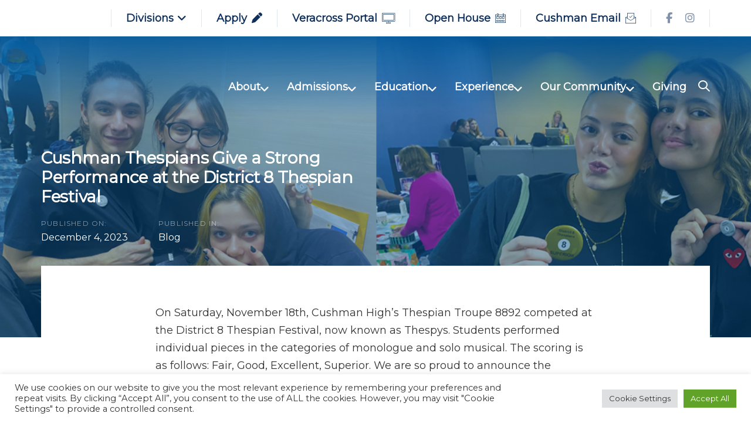

--- FILE ---
content_type: text/html; charset=UTF-8
request_url: https://cushmanschool.org/2023/12/04/district-8-thespian-festival/
body_size: 32424
content:
<!DOCTYPE html>
<html lang="en-US" prefix="og: https://ogp.me/ns#">
<head ><script>(function(w,i,g){w[g]=w[g]||[];if(typeof w[g].push=='function')w[g].push(i)})
(window,'GTM-T59HGNQ','google_tags_first_party');</script><script>(function(w,d,s,l){w[l]=w[l]||[];(function(){w[l].push(arguments);})('set', 'developer_id.dYzg1YT', true);
		w[l].push({'gtm.start':new Date().getTime(),event:'gtm.js'});var f=d.getElementsByTagName(s)[0],
		j=d.createElement(s);j.async=true;j.src='/sejn/';
		f.parentNode.insertBefore(j,f);
		})(window,document,'script','dataLayer');</script>

	<meta charset="UTF-8">
	<meta name="viewport" content="width=device-width, initial-scale=1.0" />
	<meta http-equiv="X-UA-Compatible" content="IE=edge">
	<link rel="profile" href="https://gmpg.org/xfn/11">
	
<!-- Author Meta Tags by Molongui Authorship, visit: https://wordpress.org/plugins/molongui-authorship/ -->
<meta name="author" content="alex">
<!-- /Molongui Authorship -->

<meta name="mobile-web-app-capable" content="yes">
<meta name="apple-mobile-web-app-capable" content="yes">
<meta name="apple-mobile-web-app-title" content="The Cushman School - ">
<link rel="pingback" href="https://cushmanschool.org/xmlrpc.php" />
	<style>img:is([sizes="auto" i], [sizes^="auto," i]) { contain-intrinsic-size: 3000px 1500px }</style>
	
	<!-- This site is optimized with the Yoast SEO plugin v26.8 - https://yoast.com/product/yoast-seo-wordpress/ -->
	<title>Cushman Thespians Give a Strong Performance at the District 8 Thespian Festival - The Cushman School</title>
	<meta name="description" content="On Saturday, November 18th, Cushman High’s Thespian Troupe 8892 competed at the District 8 Thespian Festival, now known as Thespys. Students performed individual pieces in the categories of monologue and solo musical." />
	<link rel="canonical" href="https://cushmanschool.org/2023/12/04/district-8-thespian-festival/" />
	<meta property="og:locale" content="en_US" />
	<meta property="og:type" content="article" />
	<meta property="og:title" content="Cushman Thespians Give a Strong Performance at the District 8 Thespian Festival - The Cushman School" />
	<meta property="og:description" content="On Saturday, November 18th, Cushman High’s Thespian Troupe 8892 competed at the District 8 Thespian Festival, now known as Thespys. Students performed individual pieces in the categories of monologue and solo musical." />
	<meta property="og:url" content="https://cushmanschool.org/2023/12/04/district-8-thespian-festival/" />
	<meta property="og:site_name" content="The Cushman School" />
	<meta property="article:publisher" content="https://www.facebook.com/Thecushmanschool" />
	<meta property="article:published_time" content="2023-12-04T19:29:42+00:00" />
	<meta property="article:modified_time" content="2023-12-04T20:06:39+00:00" />
	<meta property="og:image" content="https://cushmanschool.org/wp-content/uploads/2023/12/blogbanner-theater2.png" />
	<meta property="og:image:width" content="1200" />
	<meta property="og:image:height" content="500" />
	<meta property="og:image:type" content="image/png" />
	<meta name="author" content="alex" />
	<meta name="twitter:card" content="summary_large_image" />
	<meta name="twitter:label1" content="Written by" />
	<meta name="twitter:data1" content="alex" />
	<meta name="twitter:label2" content="Est. reading time" />
	<meta name="twitter:data2" content="2 minutes" />
	<script type="application/ld+json" class="yoast-schema-graph">{"@context":"https://schema.org","@graph":[{"@type":"Article","@id":"https://cushmanschool.org/2023/12/04/district-8-thespian-festival/#article","isPartOf":{"@id":"https://cushmanschool.org/2023/12/04/district-8-thespian-festival/"},"author":{"name":"alex","@id":"https://cushmanschool.org/#/schema/person/358c6cc14e88d4f8a372cb0be22ed120"},"headline":"Cushman Thespians Give a Strong Performance at the District 8 Thespian Festival","datePublished":"2023-12-04T19:29:42+00:00","dateModified":"2023-12-04T20:06:39+00:00","mainEntityOfPage":{"@id":"https://cushmanschool.org/2023/12/04/district-8-thespian-festival/"},"wordCount":250,"publisher":{"@id":"https://cushmanschool.org/#organization"},"image":{"@id":"https://cushmanschool.org/2023/12/04/district-8-thespian-festival/#primaryimage"},"thumbnailUrl":"https://cushmanschool.org/wp-content/uploads/2023/12/blogbanner-theater2.png","articleSection":["Blog","Education"],"inLanguage":"en-US"},{"@type":"WebPage","@id":"https://cushmanschool.org/2023/12/04/district-8-thespian-festival/","url":"https://cushmanschool.org/2023/12/04/district-8-thespian-festival/","name":"Cushman Thespians Give a Strong Performance at the District 8 Thespian Festival - The Cushman School","isPartOf":{"@id":"https://cushmanschool.org/#website"},"primaryImageOfPage":{"@id":"https://cushmanschool.org/2023/12/04/district-8-thespian-festival/#primaryimage"},"image":{"@id":"https://cushmanschool.org/2023/12/04/district-8-thespian-festival/#primaryimage"},"thumbnailUrl":"https://cushmanschool.org/wp-content/uploads/2023/12/blogbanner-theater2.png","datePublished":"2023-12-04T19:29:42+00:00","dateModified":"2023-12-04T20:06:39+00:00","description":"On Saturday, November 18th, Cushman High’s Thespian Troupe 8892 competed at the District 8 Thespian Festival, now known as Thespys. Students performed individual pieces in the categories of monologue and solo musical.","breadcrumb":{"@id":"https://cushmanschool.org/2023/12/04/district-8-thespian-festival/#breadcrumb"},"inLanguage":"en-US","potentialAction":[{"@type":"ReadAction","target":["https://cushmanschool.org/2023/12/04/district-8-thespian-festival/"]}]},{"@type":"ImageObject","inLanguage":"en-US","@id":"https://cushmanschool.org/2023/12/04/district-8-thespian-festival/#primaryimage","url":"https://cushmanschool.org/wp-content/uploads/2023/12/blogbanner-theater2.png","contentUrl":"https://cushmanschool.org/wp-content/uploads/2023/12/blogbanner-theater2.png","width":1200,"height":500},{"@type":"BreadcrumbList","@id":"https://cushmanschool.org/2023/12/04/district-8-thespian-festival/#breadcrumb","itemListElement":[{"@type":"ListItem","position":1,"name":"Home","item":"https://cushmanschool.org/"},{"@type":"ListItem","position":2,"name":"Cushman Thespians Give a Strong Performance at the District 8 Thespian Festival"}]},{"@type":"WebSite","@id":"https://cushmanschool.org/#website","url":"https://cushmanschool.org/","name":"The Cushman School","description":"","publisher":{"@id":"https://cushmanschool.org/#organization"},"potentialAction":[{"@type":"SearchAction","target":{"@type":"EntryPoint","urlTemplate":"https://cushmanschool.org/?s={search_term_string}"},"query-input":{"@type":"PropertyValueSpecification","valueRequired":true,"valueName":"search_term_string"}}],"inLanguage":"en-US"},{"@type":"Organization","@id":"https://cushmanschool.org/#organization","name":"The Cushman School","url":"https://cushmanschool.org/","logo":{"@type":"ImageObject","inLanguage":"en-US","@id":"https://cushmanschool.org/#/schema/logo/image/","url":"https://cushmanschool.org/wp-content/uploads/2021/08/logo-170.png","contentUrl":"https://cushmanschool.org/wp-content/uploads/2021/08/logo-170.png","width":170,"height":182,"caption":"The Cushman School"},"image":{"@id":"https://cushmanschool.org/#/schema/logo/image/"},"sameAs":["https://www.facebook.com/Thecushmanschool","https://www.instagram.com/cushmanschool/?hl=en"]},{"@type":"Person","@id":"https://cushmanschool.org/#/schema/person/358c6cc14e88d4f8a372cb0be22ed120","name":"alex","image":{"@type":"ImageObject","inLanguage":"en-US","@id":"https://cushmanschool.org/#/schema/person/image/","url":"https://secure.gravatar.com/avatar/92e0d32b6741fb9959d446cd4a654fc206c1d37af0af87643da41123f385639c?s=96&d=mm&r=g","contentUrl":"https://secure.gravatar.com/avatar/92e0d32b6741fb9959d446cd4a654fc206c1d37af0af87643da41123f385639c?s=96&d=mm&r=g","caption":"alex"},"url":"https://cushmanschool.org/author/alex/"}]}</script>
	<!-- / Yoast SEO plugin. -->



<!-- Search Engine Optimization by Rank Math - https://rankmath.com/ -->
<title>Cushman Thespians Give a Strong Performance at the District 8 Thespian Festival - The Cushman School</title>
<meta name="description" content="On Saturday, November 18th, Cushman High’s Thespian Troupe 8892 competed at the District 8 Thespian Festival, now known as Thespys. Students performed individual pieces in the categories of monologue and solo musical."/>
<meta name="robots" content="follow, index, max-snippet:-1, max-video-preview:-1, max-image-preview:large"/>
<link rel="canonical" href="https://cushmanschool.org/2023/12/04/district-8-thespian-festival/" />
<meta property="og:locale" content="en_US" />
<meta property="og:type" content="article" />
<meta property="og:title" content="Cushman Thespians Give a Strong Performance at the District 8 Thespian Festival - The Cushman School" />
<meta property="og:description" content="On Saturday, November 18th, Cushman High’s Thespian Troupe 8892 competed at the District 8 Thespian Festival, now known as Thespys. Students performed individual pieces in the categories of monologue and solo musical." />
<meta property="og:url" content="https://cushmanschool.org/2023/12/04/district-8-thespian-festival/" />
<meta property="og:site_name" content="The Cushman School" />
<meta property="article:publisher" content="https://www.facebook.com/Thecushmanschool" />
<meta property="article:section" content="Blog" />
<meta property="og:updated_time" content="2023-12-04T20:06:39+00:00" />
<meta property="og:image" content="https://cushmanschool.org/wp-content/uploads/2023/12/blogbanner-theater2.png" />
<meta property="og:image:secure_url" content="https://cushmanschool.org/wp-content/uploads/2023/12/blogbanner-theater2.png" />
<meta property="og:image:width" content="1200" />
<meta property="og:image:height" content="500" />
<meta property="og:image:alt" content="Cushman Thespians Give a Strong Performance at the District 8 Thespian Festival" />
<meta property="og:image:type" content="image/png" />
<meta property="article:published_time" content="2023-12-04T19:29:42+00:00" />
<meta property="article:modified_time" content="2023-12-04T20:06:39+00:00" />
<meta name="twitter:card" content="summary_large_image" />
<meta name="twitter:title" content="Cushman Thespians Give a Strong Performance at the District 8 Thespian Festival - The Cushman School" />
<meta name="twitter:description" content="On Saturday, November 18th, Cushman High’s Thespian Troupe 8892 competed at the District 8 Thespian Festival, now known as Thespys. Students performed individual pieces in the categories of monologue and solo musical." />
<meta name="twitter:image" content="https://cushmanschool.org/wp-content/uploads/2023/12/blogbanner-theater2.png" />
<meta name="twitter:label1" content="Written by" />
<meta name="twitter:data1" content="alex" />
<meta name="twitter:label2" content="Time to read" />
<meta name="twitter:data2" content="1 minute" />
<script type="application/ld+json" class="rank-math-schema">{"@context":"https://schema.org","@graph":[{"@type":["EducationalOrganization","Organization"],"@id":"https://cushmanschool.org/#organization","name":"The Cushman School","url":"https://cushmanschool.org","sameAs":["https://www.facebook.com/Thecushmanschool","https://www.instagram.com/cushmanschool/?hl=en"],"logo":{"@type":"ImageObject","@id":"https://cushmanschool.org/#logo","url":"https://cushmanschool.org/wp-content/uploads/2021/08/logo-170.png","contentUrl":"https://cushmanschool.org/wp-content/uploads/2021/08/logo-170.png","caption":"The Cushman School","inLanguage":"en-US","width":"170","height":"182"}},{"@type":"WebSite","@id":"https://cushmanschool.org/#website","url":"https://cushmanschool.org","name":"The Cushman School","publisher":{"@id":"https://cushmanschool.org/#organization"},"inLanguage":"en-US"},{"@type":"ImageObject","@id":"https://cushmanschool.org/wp-content/uploads/2023/12/blogbanner-theater2.png","url":"https://cushmanschool.org/wp-content/uploads/2023/12/blogbanner-theater2.png","width":"1200","height":"500","inLanguage":"en-US"},{"@type":"BreadcrumbList","@id":"https://cushmanschool.org/2023/12/04/district-8-thespian-festival/#breadcrumb","itemListElement":[{"@type":"ListItem","position":"1","item":{"@id":"https://cushmanschool.org","name":"Home"}},{"@type":"ListItem","position":"2","item":{"@id":"https://cushmanschool.org/2023/12/04/district-8-thespian-festival/","name":"Cushman Thespians Give a Strong Performance at the District 8 Thespian Festival"}}]},{"@type":"WebPage","@id":"https://cushmanschool.org/2023/12/04/district-8-thespian-festival/#webpage","url":"https://cushmanschool.org/2023/12/04/district-8-thespian-festival/","name":"Cushman Thespians Give a Strong Performance at the District 8 Thespian Festival - The Cushman School","datePublished":"2023-12-04T19:29:42+00:00","dateModified":"2023-12-04T20:06:39+00:00","isPartOf":{"@id":"https://cushmanschool.org/#website"},"primaryImageOfPage":{"@id":"https://cushmanschool.org/wp-content/uploads/2023/12/blogbanner-theater2.png"},"inLanguage":"en-US","breadcrumb":{"@id":"https://cushmanschool.org/2023/12/04/district-8-thespian-festival/#breadcrumb"}},{"@type":"Person","@id":"https://cushmanschool.org/author/alex/","name":"alex","url":"https://cushmanschool.org/author/alex/","image":{"@type":"ImageObject","@id":"https://secure.gravatar.com/avatar/92e0d32b6741fb9959d446cd4a654fc206c1d37af0af87643da41123f385639c?s=96&amp;d=mm&amp;r=g","url":"https://secure.gravatar.com/avatar/92e0d32b6741fb9959d446cd4a654fc206c1d37af0af87643da41123f385639c?s=96&amp;d=mm&amp;r=g","caption":"alex","inLanguage":"en-US"},"worksFor":{"@id":"https://cushmanschool.org/#organization"}},{"@type":"BlogPosting","headline":"Cushman Thespians Give a Strong Performance at the District 8 Thespian Festival - The Cushman School","datePublished":"2023-12-04T19:29:42+00:00","dateModified":"2023-12-04T20:06:39+00:00","author":{"@id":"https://cushmanschool.org/author/alex/","name":"alex"},"publisher":{"@id":"https://cushmanschool.org/#organization"},"description":"On Saturday, November 18th, Cushman High\u2019s Thespian\u00a0Troupe\u00a08892\u00a0competed at the District 8 Thespian Festival, now known as Thespys. Students performed individual pieces in the categories of monologue and solo musical.","name":"Cushman Thespians Give a Strong Performance at the District 8 Thespian Festival - The Cushman School","@id":"https://cushmanschool.org/2023/12/04/district-8-thespian-festival/#richSnippet","isPartOf":{"@id":"https://cushmanschool.org/2023/12/04/district-8-thespian-festival/#webpage"},"image":{"@id":"https://cushmanschool.org/wp-content/uploads/2023/12/blogbanner-theater2.png"},"inLanguage":"en-US","mainEntityOfPage":{"@id":"https://cushmanschool.org/2023/12/04/district-8-thespian-festival/#webpage"}}]}</script>
<!-- /Rank Math WordPress SEO plugin -->

<link rel='dns-prefetch' href='//www.googletagmanager.com' />
<link rel='dns-prefetch' href='//fonts.googleapis.com' />
<link rel="alternate" type="application/rss+xml" title="The Cushman School &raquo; Feed" href="https://cushmanschool.org/feed/" />
<link rel="alternate" type="application/rss+xml" title="The Cushman School &raquo; Comments Feed" href="https://cushmanschool.org/comments/feed/" />
<script type="text/javascript">
/* <![CDATA[ */
window._wpemojiSettings = {"baseUrl":"https:\/\/s.w.org\/images\/core\/emoji\/16.0.1\/72x72\/","ext":".png","svgUrl":"https:\/\/s.w.org\/images\/core\/emoji\/16.0.1\/svg\/","svgExt":".svg","source":{"concatemoji":"https:\/\/cushmanschool.org\/wp-includes\/js\/wp-emoji-release.min.js?ver=6.8.3"}};
/*! This file is auto-generated */
!function(s,n){var o,i,e;function c(e){try{var t={supportTests:e,timestamp:(new Date).valueOf()};sessionStorage.setItem(o,JSON.stringify(t))}catch(e){}}function p(e,t,n){e.clearRect(0,0,e.canvas.width,e.canvas.height),e.fillText(t,0,0);var t=new Uint32Array(e.getImageData(0,0,e.canvas.width,e.canvas.height).data),a=(e.clearRect(0,0,e.canvas.width,e.canvas.height),e.fillText(n,0,0),new Uint32Array(e.getImageData(0,0,e.canvas.width,e.canvas.height).data));return t.every(function(e,t){return e===a[t]})}function u(e,t){e.clearRect(0,0,e.canvas.width,e.canvas.height),e.fillText(t,0,0);for(var n=e.getImageData(16,16,1,1),a=0;a<n.data.length;a++)if(0!==n.data[a])return!1;return!0}function f(e,t,n,a){switch(t){case"flag":return n(e,"\ud83c\udff3\ufe0f\u200d\u26a7\ufe0f","\ud83c\udff3\ufe0f\u200b\u26a7\ufe0f")?!1:!n(e,"\ud83c\udde8\ud83c\uddf6","\ud83c\udde8\u200b\ud83c\uddf6")&&!n(e,"\ud83c\udff4\udb40\udc67\udb40\udc62\udb40\udc65\udb40\udc6e\udb40\udc67\udb40\udc7f","\ud83c\udff4\u200b\udb40\udc67\u200b\udb40\udc62\u200b\udb40\udc65\u200b\udb40\udc6e\u200b\udb40\udc67\u200b\udb40\udc7f");case"emoji":return!a(e,"\ud83e\udedf")}return!1}function g(e,t,n,a){var r="undefined"!=typeof WorkerGlobalScope&&self instanceof WorkerGlobalScope?new OffscreenCanvas(300,150):s.createElement("canvas"),o=r.getContext("2d",{willReadFrequently:!0}),i=(o.textBaseline="top",o.font="600 32px Arial",{});return e.forEach(function(e){i[e]=t(o,e,n,a)}),i}function t(e){var t=s.createElement("script");t.src=e,t.defer=!0,s.head.appendChild(t)}"undefined"!=typeof Promise&&(o="wpEmojiSettingsSupports",i=["flag","emoji"],n.supports={everything:!0,everythingExceptFlag:!0},e=new Promise(function(e){s.addEventListener("DOMContentLoaded",e,{once:!0})}),new Promise(function(t){var n=function(){try{var e=JSON.parse(sessionStorage.getItem(o));if("object"==typeof e&&"number"==typeof e.timestamp&&(new Date).valueOf()<e.timestamp+604800&&"object"==typeof e.supportTests)return e.supportTests}catch(e){}return null}();if(!n){if("undefined"!=typeof Worker&&"undefined"!=typeof OffscreenCanvas&&"undefined"!=typeof URL&&URL.createObjectURL&&"undefined"!=typeof Blob)try{var e="postMessage("+g.toString()+"("+[JSON.stringify(i),f.toString(),p.toString(),u.toString()].join(",")+"));",a=new Blob([e],{type:"text/javascript"}),r=new Worker(URL.createObjectURL(a),{name:"wpTestEmojiSupports"});return void(r.onmessage=function(e){c(n=e.data),r.terminate(),t(n)})}catch(e){}c(n=g(i,f,p,u))}t(n)}).then(function(e){for(var t in e)n.supports[t]=e[t],n.supports.everything=n.supports.everything&&n.supports[t],"flag"!==t&&(n.supports.everythingExceptFlag=n.supports.everythingExceptFlag&&n.supports[t]);n.supports.everythingExceptFlag=n.supports.everythingExceptFlag&&!n.supports.flag,n.DOMReady=!1,n.readyCallback=function(){n.DOMReady=!0}}).then(function(){return e}).then(function(){var e;n.supports.everything||(n.readyCallback(),(e=n.source||{}).concatemoji?t(e.concatemoji):e.wpemoji&&e.twemoji&&(t(e.twemoji),t(e.wpemoji)))}))}((window,document),window._wpemojiSettings);
/* ]]> */
</script>
<style id='wp-emoji-styles-inline-css' type='text/css'>

	img.wp-smiley, img.emoji {
		display: inline !important;
		border: none !important;
		box-shadow: none !important;
		height: 1em !important;
		width: 1em !important;
		margin: 0 0.07em !important;
		vertical-align: -0.1em !important;
		background: none !important;
		padding: 0 !important;
	}
</style>
<link rel='stylesheet' id='wp-block-library-css' href='https://cushmanschool.org/wp-includes/css/dist/block-library/style.min.css?ver=6.8.3' type='text/css' media='all' />
<style id='wp-block-library-theme-inline-css' type='text/css'>
.wp-block-audio :where(figcaption){color:#555;font-size:13px;text-align:center}.is-dark-theme .wp-block-audio :where(figcaption){color:#ffffffa6}.wp-block-audio{margin:0 0 1em}.wp-block-code{border:1px solid #ccc;border-radius:4px;font-family:Menlo,Consolas,monaco,monospace;padding:.8em 1em}.wp-block-embed :where(figcaption){color:#555;font-size:13px;text-align:center}.is-dark-theme .wp-block-embed :where(figcaption){color:#ffffffa6}.wp-block-embed{margin:0 0 1em}.blocks-gallery-caption{color:#555;font-size:13px;text-align:center}.is-dark-theme .blocks-gallery-caption{color:#ffffffa6}:root :where(.wp-block-image figcaption){color:#555;font-size:13px;text-align:center}.is-dark-theme :root :where(.wp-block-image figcaption){color:#ffffffa6}.wp-block-image{margin:0 0 1em}.wp-block-pullquote{border-bottom:4px solid;border-top:4px solid;color:currentColor;margin-bottom:1.75em}.wp-block-pullquote cite,.wp-block-pullquote footer,.wp-block-pullquote__citation{color:currentColor;font-size:.8125em;font-style:normal;text-transform:uppercase}.wp-block-quote{border-left:.25em solid;margin:0 0 1.75em;padding-left:1em}.wp-block-quote cite,.wp-block-quote footer{color:currentColor;font-size:.8125em;font-style:normal;position:relative}.wp-block-quote:where(.has-text-align-right){border-left:none;border-right:.25em solid;padding-left:0;padding-right:1em}.wp-block-quote:where(.has-text-align-center){border:none;padding-left:0}.wp-block-quote.is-large,.wp-block-quote.is-style-large,.wp-block-quote:where(.is-style-plain){border:none}.wp-block-search .wp-block-search__label{font-weight:700}.wp-block-search__button{border:1px solid #ccc;padding:.375em .625em}:where(.wp-block-group.has-background){padding:1.25em 2.375em}.wp-block-separator.has-css-opacity{opacity:.4}.wp-block-separator{border:none;border-bottom:2px solid;margin-left:auto;margin-right:auto}.wp-block-separator.has-alpha-channel-opacity{opacity:1}.wp-block-separator:not(.is-style-wide):not(.is-style-dots){width:100px}.wp-block-separator.has-background:not(.is-style-dots){border-bottom:none;height:1px}.wp-block-separator.has-background:not(.is-style-wide):not(.is-style-dots){height:2px}.wp-block-table{margin:0 0 1em}.wp-block-table td,.wp-block-table th{word-break:normal}.wp-block-table :where(figcaption){color:#555;font-size:13px;text-align:center}.is-dark-theme .wp-block-table :where(figcaption){color:#ffffffa6}.wp-block-video :where(figcaption){color:#555;font-size:13px;text-align:center}.is-dark-theme .wp-block-video :where(figcaption){color:#ffffffa6}.wp-block-video{margin:0 0 1em}:root :where(.wp-block-template-part.has-background){margin-bottom:0;margin-top:0;padding:1.25em 2.375em}
</style>
<style id='classic-theme-styles-inline-css' type='text/css'>
/*! This file is auto-generated */
.wp-block-button__link{color:#fff;background-color:#32373c;border-radius:9999px;box-shadow:none;text-decoration:none;padding:calc(.667em + 2px) calc(1.333em + 2px);font-size:1.125em}.wp-block-file__button{background:#32373c;color:#fff;text-decoration:none}
</style>
<style id='global-styles-inline-css' type='text/css'>
:root{--wp--preset--aspect-ratio--square: 1;--wp--preset--aspect-ratio--4-3: 4/3;--wp--preset--aspect-ratio--3-4: 3/4;--wp--preset--aspect-ratio--3-2: 3/2;--wp--preset--aspect-ratio--2-3: 2/3;--wp--preset--aspect-ratio--16-9: 16/9;--wp--preset--aspect-ratio--9-16: 9/16;--wp--preset--color--black: #000000;--wp--preset--color--cyan-bluish-gray: #abb8c3;--wp--preset--color--white: #ffffff;--wp--preset--color--pale-pink: #f78da7;--wp--preset--color--vivid-red: #cf2e2e;--wp--preset--color--luminous-vivid-orange: #ff6900;--wp--preset--color--luminous-vivid-amber: #fcb900;--wp--preset--color--light-green-cyan: #7bdcb5;--wp--preset--color--vivid-green-cyan: #00d084;--wp--preset--color--pale-cyan-blue: #8ed1fc;--wp--preset--color--vivid-cyan-blue: #0693e3;--wp--preset--color--vivid-purple: #9b51e0;--wp--preset--gradient--vivid-cyan-blue-to-vivid-purple: linear-gradient(135deg,rgba(6,147,227,1) 0%,rgb(155,81,224) 100%);--wp--preset--gradient--light-green-cyan-to-vivid-green-cyan: linear-gradient(135deg,rgb(122,220,180) 0%,rgb(0,208,130) 100%);--wp--preset--gradient--luminous-vivid-amber-to-luminous-vivid-orange: linear-gradient(135deg,rgba(252,185,0,1) 0%,rgba(255,105,0,1) 100%);--wp--preset--gradient--luminous-vivid-orange-to-vivid-red: linear-gradient(135deg,rgba(255,105,0,1) 0%,rgb(207,46,46) 100%);--wp--preset--gradient--very-light-gray-to-cyan-bluish-gray: linear-gradient(135deg,rgb(238,238,238) 0%,rgb(169,184,195) 100%);--wp--preset--gradient--cool-to-warm-spectrum: linear-gradient(135deg,rgb(74,234,220) 0%,rgb(151,120,209) 20%,rgb(207,42,186) 40%,rgb(238,44,130) 60%,rgb(251,105,98) 80%,rgb(254,248,76) 100%);--wp--preset--gradient--blush-light-purple: linear-gradient(135deg,rgb(255,206,236) 0%,rgb(152,150,240) 100%);--wp--preset--gradient--blush-bordeaux: linear-gradient(135deg,rgb(254,205,165) 0%,rgb(254,45,45) 50%,rgb(107,0,62) 100%);--wp--preset--gradient--luminous-dusk: linear-gradient(135deg,rgb(255,203,112) 0%,rgb(199,81,192) 50%,rgb(65,88,208) 100%);--wp--preset--gradient--pale-ocean: linear-gradient(135deg,rgb(255,245,203) 0%,rgb(182,227,212) 50%,rgb(51,167,181) 100%);--wp--preset--gradient--electric-grass: linear-gradient(135deg,rgb(202,248,128) 0%,rgb(113,206,126) 100%);--wp--preset--gradient--midnight: linear-gradient(135deg,rgb(2,3,129) 0%,rgb(40,116,252) 100%);--wp--preset--font-size--small: 13px;--wp--preset--font-size--medium: 20px;--wp--preset--font-size--large: 36px;--wp--preset--font-size--x-large: 42px;--wp--preset--spacing--20: 0.44rem;--wp--preset--spacing--30: 0.67rem;--wp--preset--spacing--40: 1rem;--wp--preset--spacing--50: 1.5rem;--wp--preset--spacing--60: 2.25rem;--wp--preset--spacing--70: 3.38rem;--wp--preset--spacing--80: 5.06rem;--wp--preset--shadow--natural: 6px 6px 9px rgba(0, 0, 0, 0.2);--wp--preset--shadow--deep: 12px 12px 50px rgba(0, 0, 0, 0.4);--wp--preset--shadow--sharp: 6px 6px 0px rgba(0, 0, 0, 0.2);--wp--preset--shadow--outlined: 6px 6px 0px -3px rgba(255, 255, 255, 1), 6px 6px rgba(0, 0, 0, 1);--wp--preset--shadow--crisp: 6px 6px 0px rgba(0, 0, 0, 1);}:where(.is-layout-flex){gap: 0.5em;}:where(.is-layout-grid){gap: 0.5em;}body .is-layout-flex{display: flex;}.is-layout-flex{flex-wrap: wrap;align-items: center;}.is-layout-flex > :is(*, div){margin: 0;}body .is-layout-grid{display: grid;}.is-layout-grid > :is(*, div){margin: 0;}:where(.wp-block-columns.is-layout-flex){gap: 2em;}:where(.wp-block-columns.is-layout-grid){gap: 2em;}:where(.wp-block-post-template.is-layout-flex){gap: 1.25em;}:where(.wp-block-post-template.is-layout-grid){gap: 1.25em;}.has-black-color{color: var(--wp--preset--color--black) !important;}.has-cyan-bluish-gray-color{color: var(--wp--preset--color--cyan-bluish-gray) !important;}.has-white-color{color: var(--wp--preset--color--white) !important;}.has-pale-pink-color{color: var(--wp--preset--color--pale-pink) !important;}.has-vivid-red-color{color: var(--wp--preset--color--vivid-red) !important;}.has-luminous-vivid-orange-color{color: var(--wp--preset--color--luminous-vivid-orange) !important;}.has-luminous-vivid-amber-color{color: var(--wp--preset--color--luminous-vivid-amber) !important;}.has-light-green-cyan-color{color: var(--wp--preset--color--light-green-cyan) !important;}.has-vivid-green-cyan-color{color: var(--wp--preset--color--vivid-green-cyan) !important;}.has-pale-cyan-blue-color{color: var(--wp--preset--color--pale-cyan-blue) !important;}.has-vivid-cyan-blue-color{color: var(--wp--preset--color--vivid-cyan-blue) !important;}.has-vivid-purple-color{color: var(--wp--preset--color--vivid-purple) !important;}.has-black-background-color{background-color: var(--wp--preset--color--black) !important;}.has-cyan-bluish-gray-background-color{background-color: var(--wp--preset--color--cyan-bluish-gray) !important;}.has-white-background-color{background-color: var(--wp--preset--color--white) !important;}.has-pale-pink-background-color{background-color: var(--wp--preset--color--pale-pink) !important;}.has-vivid-red-background-color{background-color: var(--wp--preset--color--vivid-red) !important;}.has-luminous-vivid-orange-background-color{background-color: var(--wp--preset--color--luminous-vivid-orange) !important;}.has-luminous-vivid-amber-background-color{background-color: var(--wp--preset--color--luminous-vivid-amber) !important;}.has-light-green-cyan-background-color{background-color: var(--wp--preset--color--light-green-cyan) !important;}.has-vivid-green-cyan-background-color{background-color: var(--wp--preset--color--vivid-green-cyan) !important;}.has-pale-cyan-blue-background-color{background-color: var(--wp--preset--color--pale-cyan-blue) !important;}.has-vivid-cyan-blue-background-color{background-color: var(--wp--preset--color--vivid-cyan-blue) !important;}.has-vivid-purple-background-color{background-color: var(--wp--preset--color--vivid-purple) !important;}.has-black-border-color{border-color: var(--wp--preset--color--black) !important;}.has-cyan-bluish-gray-border-color{border-color: var(--wp--preset--color--cyan-bluish-gray) !important;}.has-white-border-color{border-color: var(--wp--preset--color--white) !important;}.has-pale-pink-border-color{border-color: var(--wp--preset--color--pale-pink) !important;}.has-vivid-red-border-color{border-color: var(--wp--preset--color--vivid-red) !important;}.has-luminous-vivid-orange-border-color{border-color: var(--wp--preset--color--luminous-vivid-orange) !important;}.has-luminous-vivid-amber-border-color{border-color: var(--wp--preset--color--luminous-vivid-amber) !important;}.has-light-green-cyan-border-color{border-color: var(--wp--preset--color--light-green-cyan) !important;}.has-vivid-green-cyan-border-color{border-color: var(--wp--preset--color--vivid-green-cyan) !important;}.has-pale-cyan-blue-border-color{border-color: var(--wp--preset--color--pale-cyan-blue) !important;}.has-vivid-cyan-blue-border-color{border-color: var(--wp--preset--color--vivid-cyan-blue) !important;}.has-vivid-purple-border-color{border-color: var(--wp--preset--color--vivid-purple) !important;}.has-vivid-cyan-blue-to-vivid-purple-gradient-background{background: var(--wp--preset--gradient--vivid-cyan-blue-to-vivid-purple) !important;}.has-light-green-cyan-to-vivid-green-cyan-gradient-background{background: var(--wp--preset--gradient--light-green-cyan-to-vivid-green-cyan) !important;}.has-luminous-vivid-amber-to-luminous-vivid-orange-gradient-background{background: var(--wp--preset--gradient--luminous-vivid-amber-to-luminous-vivid-orange) !important;}.has-luminous-vivid-orange-to-vivid-red-gradient-background{background: var(--wp--preset--gradient--luminous-vivid-orange-to-vivid-red) !important;}.has-very-light-gray-to-cyan-bluish-gray-gradient-background{background: var(--wp--preset--gradient--very-light-gray-to-cyan-bluish-gray) !important;}.has-cool-to-warm-spectrum-gradient-background{background: var(--wp--preset--gradient--cool-to-warm-spectrum) !important;}.has-blush-light-purple-gradient-background{background: var(--wp--preset--gradient--blush-light-purple) !important;}.has-blush-bordeaux-gradient-background{background: var(--wp--preset--gradient--blush-bordeaux) !important;}.has-luminous-dusk-gradient-background{background: var(--wp--preset--gradient--luminous-dusk) !important;}.has-pale-ocean-gradient-background{background: var(--wp--preset--gradient--pale-ocean) !important;}.has-electric-grass-gradient-background{background: var(--wp--preset--gradient--electric-grass) !important;}.has-midnight-gradient-background{background: var(--wp--preset--gradient--midnight) !important;}.has-small-font-size{font-size: var(--wp--preset--font-size--small) !important;}.has-medium-font-size{font-size: var(--wp--preset--font-size--medium) !important;}.has-large-font-size{font-size: var(--wp--preset--font-size--large) !important;}.has-x-large-font-size{font-size: var(--wp--preset--font-size--x-large) !important;}
:where(.wp-block-post-template.is-layout-flex){gap: 1.25em;}:where(.wp-block-post-template.is-layout-grid){gap: 1.25em;}
:where(.wp-block-columns.is-layout-flex){gap: 2em;}:where(.wp-block-columns.is-layout-grid){gap: 2em;}
:root :where(.wp-block-pullquote){font-size: 1.5em;line-height: 1.6;}
</style>
<link rel='stylesheet' id='child-theme-generator-css' href='https://cushmanschool.org/wp-content/plugins/child-theme-generator/public/css/child-theme-generator-public.css?ver=1.0.0' type='text/css' media='all' />
<link rel='stylesheet' id='cookie-law-info-css' href='https://cushmanschool.org/wp-content/plugins/cookie-law-info/legacy/public/css/cookie-law-info-public.css?ver=3.3.9.1' type='text/css' media='all' />
<link rel='stylesheet' id='cookie-law-info-gdpr-css' href='https://cushmanschool.org/wp-content/plugins/cookie-law-info/legacy/public/css/cookie-law-info-gdpr.css?ver=3.3.9.1' type='text/css' media='all' />
<link rel='stylesheet' id='wp-aas-public-css-css' href='https://cushmanschool.org/wp-content/plugins/accordion-and-accordion-slider-pro/assets/css/wp-aas-public.css?ver=1.0.1' type='text/css' media='all' />
<link rel='stylesheet' id='contact-form-7-css' href='https://cushmanschool.org/wp-content/plugins/contact-form-7/includes/css/styles.css?ver=6.1.4' type='text/css' media='all' />
<link rel='stylesheet' id='parente2-style-css' href='https://cushmanschool.org/wp-content/themes/ave/style.css?ver=6.8.3' type='text/css' media='all' />
<link rel='stylesheet' id='childe2-style-css' href='https://cushmanschool.org/wp-content/themes/aveChild/style.css?ver=6.8.3' type='text/css' media='all' />
<link rel='stylesheet' id='js_composer_front-css' href='https://cushmanschool.org/wp-content/plugins/js_composer/assets/css/js_composer.min.css?ver=8.7.2' type='text/css' media='all' />
<link rel='stylesheet' id='ave-core-css' href='https://cushmanschool.org/wp-content/plugins/ave-core/assets/css/ave-core.min.css?ver=6.8.3' type='text/css' media='all' />
<link rel='stylesheet' id='liquid-icons-css' href='https://cushmanschool.org/wp-content/themes/ave/assets/vendors/liquid-icon/liquid-icon.min.css' type='text/css' media='all' />
<link rel='stylesheet' id='font-awesome-css' href='https://cushmanschool.org/wp-content/themes/ave/assets/vendors/font-awesome/css/font-awesome.min.css' type='text/css' media='all' />
<link rel='stylesheet' id='bootstrap-css' href='https://cushmanschool.org/wp-content/themes/ave/assets/vendors/bootstrap/css/bootstrap.min.css' type='text/css' media='all' />
<link rel='stylesheet' id='jquery-ui-css' href='https://cushmanschool.org/wp-content/themes/ave/assets/vendors/jquery-ui/jquery-ui.css' type='text/css' media='all' />
<link rel='stylesheet' id='fresco-css' href='https://cushmanschool.org/wp-content/themes/ave/assets/vendors/fresco/css/fresco.css' type='text/css' media='all' />
<link rel='stylesheet' id='flickity-css' href='https://cushmanschool.org/wp-content/themes/ave/assets/vendors/flickity/flickity.min.css' type='text/css' media='all' />
<link rel='stylesheet' id='lity-css' href='https://cushmanschool.org/wp-content/themes/ave/assets/vendors/lity/lity.min.css' type='text/css' media='all' />
<link rel='stylesheet' id='liquid-base-css' href='https://cushmanschool.org/wp-content/themes/ave/style.css' type='text/css' media='all' />
<link rel='stylesheet' id='liquid-theme-css' href='https://cushmanschool.org/wp-content/themes/ave/assets/css/theme.min.css' type='text/css' media='all' />
<link rel='stylesheet' id='dflip-style-css' href='https://cushmanschool.org/wp-content/plugins/3d-flipbook-dflip-lite/assets/css/dflip.min.css?ver=2.4.20' type='text/css' media='all' />
<link rel='stylesheet' id='tablepress-default-css' href='https://cushmanschool.org/wp-content/plugins/tablepress/css/build/default.css?ver=3.2.6' type='text/css' media='all' />
<link rel='stylesheet' id='ubermenu-css' href='https://cushmanschool.org/wp-content/plugins/ubermenu/pro/assets/css/ubermenu.min.css?ver=3.7.4' type='text/css' media='all' />
<link rel='stylesheet' id='ubermenu-white-css' href='https://cushmanschool.org/wp-content/plugins/ubermenu/pro/assets/css/skins/white.css?ver=6.8.3' type='text/css' media='all' />
<link rel='stylesheet' id='redux-google-fonts-liquid_one_opt-css' href='https://fonts.googleapis.com/css?family=Montserrat%3A400%7CGothic+A1%3A400&#038;ver=6.8.3' type='text/css' media='all' />
<link rel='stylesheet' id='liquid-generated-responsive-css' href='//cushmanschool.org/wp-content/uploads/liquid-styles/liquid-responsive-100.css?timestamp=1634570272&#038;ver=6.8.3' type='text/css' media='all' />
<script type="text/javascript" src="https://cushmanschool.org/wp-includes/js/jquery/jquery.min.js?ver=3.7.1" id="jquery-core-js"></script>
<script type="text/javascript" src="https://cushmanschool.org/wp-includes/js/jquery/jquery-migrate.min.js?ver=3.4.1" id="jquery-migrate-js"></script>
<script type="text/javascript" src="https://cushmanschool.org/wp-content/plugins/child-theme-generator/public/js/child-theme-generator-public.js?ver=1.0.0" id="child-theme-generator-js"></script>
<script type="text/javascript" id="cookie-law-info-js-extra">
/* <![CDATA[ */
var Cli_Data = {"nn_cookie_ids":[],"cookielist":[],"non_necessary_cookies":[],"ccpaEnabled":"","ccpaRegionBased":"","ccpaBarEnabled":"","strictlyEnabled":["necessary","obligatoire"],"ccpaType":"gdpr","js_blocking":"1","custom_integration":"","triggerDomRefresh":"","secure_cookies":""};
var cli_cookiebar_settings = {"animate_speed_hide":"500","animate_speed_show":"500","background":"#FFF","border":"#b1a6a6c2","border_on":"","button_1_button_colour":"#61a229","button_1_button_hover":"#4e8221","button_1_link_colour":"#fff","button_1_as_button":"1","button_1_new_win":"","button_2_button_colour":"#333","button_2_button_hover":"#292929","button_2_link_colour":"#444","button_2_as_button":"","button_2_hidebar":"","button_3_button_colour":"#dedfe0","button_3_button_hover":"#b2b2b3","button_3_link_colour":"#333333","button_3_as_button":"1","button_3_new_win":"","button_4_button_colour":"#dedfe0","button_4_button_hover":"#b2b2b3","button_4_link_colour":"#333333","button_4_as_button":"1","button_7_button_colour":"#61a229","button_7_button_hover":"#4e8221","button_7_link_colour":"#fff","button_7_as_button":"1","button_7_new_win":"","font_family":"inherit","header_fix":"","notify_animate_hide":"1","notify_animate_show":"","notify_div_id":"#cookie-law-info-bar","notify_position_horizontal":"right","notify_position_vertical":"bottom","scroll_close":"","scroll_close_reload":"","accept_close_reload":"","reject_close_reload":"","showagain_tab":"","showagain_background":"#fff","showagain_border":"#000","showagain_div_id":"#cookie-law-info-again","showagain_x_position":"100px","text":"#333333","show_once_yn":"","show_once":"10000","logging_on":"","as_popup":"","popup_overlay":"1","bar_heading_text":"","cookie_bar_as":"banner","popup_showagain_position":"bottom-right","widget_position":"left"};
var log_object = {"ajax_url":"https:\/\/cushmanschool.org\/wp-admin\/admin-ajax.php"};
/* ]]> */
</script>
<script type="text/javascript" src="https://cushmanschool.org/wp-content/plugins/cookie-law-info/legacy/public/js/cookie-law-info-public.js?ver=3.3.9.1" id="cookie-law-info-js"></script>
<script type="text/javascript" src="https://cushmanschool.org/wp-content/themes/ave/assets/vendors/inline.js?ver=1.0" id="color-variable-js"></script>
<script type="text/javascript" id="color-variable-js-after">
/* <![CDATA[ */
function testCSSVariables(){var e="rgb(255, 198, 0)",o=document.createElement("span");o.style.setProperty("--color",e),o.style.setProperty("background","var(--color)"),document.body.appendChild(o);var r=getComputedStyle(o).backgroundColor===e;return document.body.removeChild(o),r};
/* ]]> */
</script>
<script type="text/javascript" src="https://cushmanschool.org/wp-content/plugins/ave-core/shortcodes/blog/script.min.js?ver=6.8.3" id="ld_blog_script-js"></script>

<!-- Google tag (gtag.js) snippet added by Site Kit -->
<!-- Google Analytics snippet added by Site Kit -->
<script type="text/javascript" src="https://www.googletagmanager.com/gtag/js?id=G-RWMRXSCFB6" id="google_gtagjs-js" async></script>
<script type="text/javascript" id="google_gtagjs-js-after">
/* <![CDATA[ */
window.dataLayer = window.dataLayer || [];function gtag(){dataLayer.push(arguments);}
gtag("set","linker",{"domains":["cushmanschool.org"]});
gtag("js", new Date());
gtag("set", "developer_id.dZTNiMT", true);
gtag("config", "G-RWMRXSCFB6");
/* ]]> */
</script>
<script></script><link rel="https://api.w.org/" href="https://cushmanschool.org/wp-json/" /><link rel="alternate" title="JSON" type="application/json" href="https://cushmanschool.org/wp-json/wp/v2/posts/9049" /><link rel="EditURI" type="application/rsd+xml" title="RSD" href="https://cushmanschool.org/xmlrpc.php?rsd" />
<link rel='shortlink' href='https://cushmanschool.org/?p=9049' />
<link rel="alternate" title="oEmbed (JSON)" type="application/json+oembed" href="https://cushmanschool.org/wp-json/oembed/1.0/embed?url=https%3A%2F%2Fcushmanschool.org%2F2023%2F12%2F04%2Fdistrict-8-thespian-festival%2F" />
<link rel="alternate" title="oEmbed (XML)" type="text/xml+oembed" href="https://cushmanschool.org/wp-json/oembed/1.0/embed?url=https%3A%2F%2Fcushmanschool.org%2F2023%2F12%2F04%2Fdistrict-8-thespian-festival%2F&#038;format=xml" />
<style id="ubermenu-custom-generated-css">
/** UberMenu Responsive Styles (Breakpoint Setting) **/
@media screen and (min-width: 1200px){
  .ubermenu{ display:block !important; } .ubermenu-responsive .ubermenu-item.ubermenu-hide-desktop{ display:none !important; } .ubermenu-responsive.ubermenu-retractors-responsive .ubermenu-retractor-mobile{ display:none; }  /* Top level items full height */ .ubermenu.ubermenu-horizontal.ubermenu-items-vstretch .ubermenu-nav{   display:flex;   align-items:stretch; } .ubermenu.ubermenu-horizontal.ubermenu-items-vstretch .ubermenu-item.ubermenu-item-level-0{   display:flex;   flex-direction:column; } .ubermenu.ubermenu-horizontal.ubermenu-items-vstretch .ubermenu-item.ubermenu-item-level-0 > .ubermenu-target{   flex:1;   display:flex;   align-items:center; flex-wrap:wrap; } .ubermenu.ubermenu-horizontal.ubermenu-items-vstretch .ubermenu-item.ubermenu-item-level-0 > .ubermenu-target > .ubermenu-target-divider{ position:static; flex-basis:100%; } .ubermenu.ubermenu-horizontal.ubermenu-items-vstretch .ubermenu-item.ubermenu-item-level-0 > .ubermenu-target.ubermenu-item-layout-image_left > .ubermenu-target-text{ padding-left:1em; } .ubermenu.ubermenu-horizontal.ubermenu-items-vstretch .ubermenu-item.ubermenu-item-level-0 > .ubermenu-target.ubermenu-item-layout-image_right > .ubermenu-target-text{ padding-right:1em; } .ubermenu.ubermenu-horizontal.ubermenu-items-vstretch .ubermenu-item.ubermenu-item-level-0 > .ubermenu-target.ubermenu-item-layout-image_above, .ubermenu.ubermenu-horizontal.ubermenu-items-vstretch .ubermenu-item.ubermenu-item-level-0 > .ubermenu-target.ubermenu-item-layout-image_below{ flex-direction:column; } .ubermenu.ubermenu-horizontal.ubermenu-items-vstretch .ubermenu-item.ubermenu-item-level-0 > .ubermenu-submenu-drop{   top:100%; } .ubermenu.ubermenu-horizontal.ubermenu-items-vstretch .ubermenu-item-level-0:not(.ubermenu-align-right) + .ubermenu-item.ubermenu-align-right{ margin-left:auto; } .ubermenu.ubermenu-horizontal.ubermenu-items-vstretch .ubermenu-item.ubermenu-item-level-0 > .ubermenu-target.ubermenu-content-align-left{   justify-content:flex-start; } .ubermenu.ubermenu-horizontal.ubermenu-items-vstretch .ubermenu-item.ubermenu-item-level-0 > .ubermenu-target.ubermenu-content-align-center{   justify-content:center; } .ubermenu.ubermenu-horizontal.ubermenu-items-vstretch .ubermenu-item.ubermenu-item-level-0 > .ubermenu-target.ubermenu-content-align-right{   justify-content:flex-end; }  /* Force current submenu always open but below others */ .ubermenu-force-current-submenu .ubermenu-item-level-0.ubermenu-current-menu-item > .ubermenu-submenu-drop, .ubermenu-force-current-submenu .ubermenu-item-level-0.ubermenu-current-menu-ancestor > .ubermenu-submenu-drop {     display: block!important;     opacity: 1!important;     visibility: visible!important;     margin: 0!important;     top: auto!important;     height: auto;     z-index:19; }   /* Invert Horizontal menu to make subs go up */ .ubermenu-invert.ubermenu-horizontal .ubermenu-item-level-0 > .ubermenu-submenu-drop, .ubermenu-invert.ubermenu-horizontal.ubermenu-items-vstretch .ubermenu-item.ubermenu-item-level-0>.ubermenu-submenu-drop{  top:auto;  bottom:100%; } .ubermenu-invert.ubermenu-horizontal.ubermenu-sub-indicators .ubermenu-item-level-0.ubermenu-has-submenu-drop > .ubermenu-target > .ubermenu-sub-indicator{ transform:rotate(180deg); } /* Make second level flyouts fly up */ .ubermenu-invert.ubermenu-horizontal .ubermenu-submenu .ubermenu-item.ubermenu-active > .ubermenu-submenu-type-flyout{     top:auto;     bottom:0; } /* Clip the submenus properly when inverted */ .ubermenu-invert.ubermenu-horizontal .ubermenu-item-level-0 > .ubermenu-submenu-drop{     clip: rect(-5000px,5000px,auto,-5000px); }    /* Invert Vertical menu to make subs go left */ .ubermenu-invert.ubermenu-vertical .ubermenu-item-level-0 > .ubermenu-submenu-drop{   right:100%;   left:auto; } .ubermenu-invert.ubermenu-vertical.ubermenu-sub-indicators .ubermenu-item-level-0.ubermenu-item-has-children > .ubermenu-target > .ubermenu-sub-indicator{   right:auto;   left:10px; transform:rotate(90deg); } .ubermenu-vertical.ubermenu-invert .ubermenu-item > .ubermenu-submenu-drop {   clip: rect(-5000px,5000px,5000px,-5000px); } /* Vertical Flyout > Flyout */ .ubermenu-vertical.ubermenu-invert.ubermenu-sub-indicators .ubermenu-has-submenu-drop > .ubermenu-target{   padding-left:25px; } .ubermenu-vertical.ubermenu-invert .ubermenu-item > .ubermenu-target > .ubermenu-sub-indicator {   right:auto;   left:10px;   transform:rotate(90deg); } .ubermenu-vertical.ubermenu-invert .ubermenu-item > .ubermenu-submenu-drop.ubermenu-submenu-type-flyout, .ubermenu-vertical.ubermenu-invert .ubermenu-submenu-type-flyout > .ubermenu-item > .ubermenu-submenu-drop {   right: 100%;   left: auto; }  .ubermenu-responsive-toggle{ display:none; }
}
@media screen and (max-width: 1199px){
   .ubermenu-responsive-toggle, .ubermenu-sticky-toggle-wrapper { display: block; }  .ubermenu-responsive{ width:100%; max-height:600px; visibility:visible; overflow:visible;  -webkit-transition:max-height 1s ease-in; transition:max-height .3s ease-in; } .ubermenu-responsive.ubermenu-mobile-accordion:not(.ubermenu-mobile-modal):not(.ubermenu-in-transition):not(.ubermenu-responsive-collapse){ max-height:none; } .ubermenu-responsive.ubermenu-items-align-center{   text-align:left; } .ubermenu-responsive.ubermenu{ margin:0; } .ubermenu-responsive.ubermenu .ubermenu-nav{ display:block; }  .ubermenu-responsive.ubermenu-responsive-nocollapse, .ubermenu-repsonsive.ubermenu-no-transitions{ display:block; max-height:none; }  .ubermenu-responsive.ubermenu-responsive-collapse{ max-height:none; visibility:visible; overflow:visible; } .ubermenu-responsive.ubermenu-responsive-collapse{ max-height:0; overflow:hidden !important; visibility:hidden; } .ubermenu-responsive.ubermenu-in-transition, .ubermenu-responsive.ubermenu-in-transition .ubermenu-nav{ overflow:hidden !important; visibility:visible; } .ubermenu-responsive.ubermenu-responsive-collapse:not(.ubermenu-in-transition){ border-top-width:0; border-bottom-width:0; } .ubermenu-responsive.ubermenu-responsive-collapse .ubermenu-item .ubermenu-submenu{ display:none; }  .ubermenu-responsive .ubermenu-item-level-0{ width:50%; } .ubermenu-responsive.ubermenu-responsive-single-column .ubermenu-item-level-0{ float:none; clear:both; width:100%; } .ubermenu-responsive .ubermenu-item.ubermenu-item-level-0 > .ubermenu-target{ border:none; box-shadow:none; } .ubermenu-responsive .ubermenu-item.ubermenu-has-submenu-flyout{ position:static; } .ubermenu-responsive.ubermenu-sub-indicators .ubermenu-submenu-type-flyout .ubermenu-has-submenu-drop > .ubermenu-target > .ubermenu-sub-indicator{ transform:rotate(0); right:10px; left:auto; } .ubermenu-responsive .ubermenu-nav .ubermenu-item .ubermenu-submenu.ubermenu-submenu-drop{ width:100%; min-width:100%; max-width:100%; top:auto; left:0 !important; } .ubermenu-responsive.ubermenu-has-border .ubermenu-nav .ubermenu-item .ubermenu-submenu.ubermenu-submenu-drop{ left: -1px !important; /* For borders */ } .ubermenu-responsive .ubermenu-submenu.ubermenu-submenu-type-mega > .ubermenu-item.ubermenu-column{ min-height:0; border-left:none;  float:left; /* override left/center/right content alignment */ display:block; } .ubermenu-responsive .ubermenu-item.ubermenu-active > .ubermenu-submenu.ubermenu-submenu-type-mega{     max-height:none;     height:auto;/*prevent overflow scrolling since android is still finicky*/     overflow:visible; } .ubermenu-responsive.ubermenu-transition-slide .ubermenu-item.ubermenu-in-transition > .ubermenu-submenu-drop{ max-height:1000px; /* because of slide transition */ } .ubermenu .ubermenu-submenu-type-flyout .ubermenu-submenu-type-mega{ min-height:0; } .ubermenu.ubermenu-responsive .ubermenu-column, .ubermenu.ubermenu-responsive .ubermenu-column-auto{ min-width:50%; } .ubermenu.ubermenu-responsive .ubermenu-autoclear > .ubermenu-column{ clear:none; } .ubermenu.ubermenu-responsive .ubermenu-column:nth-of-type(2n+1){ clear:both; } .ubermenu.ubermenu-responsive .ubermenu-submenu-retractor-top:not(.ubermenu-submenu-retractor-top-2) .ubermenu-column:nth-of-type(2n+1){ clear:none; } .ubermenu.ubermenu-responsive .ubermenu-submenu-retractor-top:not(.ubermenu-submenu-retractor-top-2) .ubermenu-column:nth-of-type(2n+2){ clear:both; }  .ubermenu-responsive-single-column-subs .ubermenu-submenu .ubermenu-item { float: none; clear: both; width: 100%; min-width: 100%; }   .ubermenu.ubermenu-responsive .ubermenu-tabs, .ubermenu.ubermenu-responsive .ubermenu-tabs-group, .ubermenu.ubermenu-responsive .ubermenu-tab, .ubermenu.ubermenu-responsive .ubermenu-tab-content-panel{ /** TABS SHOULD BE 100%  ACCORDION */ width:100%; min-width:100%; max-width:100%; left:0; } .ubermenu.ubermenu-responsive .ubermenu-tabs, .ubermenu.ubermenu-responsive .ubermenu-tab-content-panel{ min-height:0 !important;/* Override Inline Style from JS */ } .ubermenu.ubermenu-responsive .ubermenu-tabs{ z-index:15; } .ubermenu.ubermenu-responsive .ubermenu-tab-content-panel{ z-index:20; } /* Tab Layering */ .ubermenu-responsive .ubermenu-tab{ position:relative; } .ubermenu-responsive .ubermenu-tab.ubermenu-active{ position:relative; z-index:20; } .ubermenu-responsive .ubermenu-tab > .ubermenu-target{ border-width:0 0 1px 0; } .ubermenu-responsive.ubermenu-sub-indicators .ubermenu-tabs > .ubermenu-tabs-group > .ubermenu-tab.ubermenu-has-submenu-drop > .ubermenu-target > .ubermenu-sub-indicator{ transform:rotate(0); right:10px; left:auto; }  .ubermenu-responsive .ubermenu-tabs > .ubermenu-tabs-group > .ubermenu-tab > .ubermenu-tab-content-panel{ top:auto; border-width:1px; } .ubermenu-responsive .ubermenu-tab-layout-bottom > .ubermenu-tabs-group{ /*position:relative;*/ }   .ubermenu-reponsive .ubermenu-item-level-0 > .ubermenu-submenu-type-stack{ /* Top Level Stack Columns */ position:relative; }  .ubermenu-responsive .ubermenu-submenu-type-stack .ubermenu-column, .ubermenu-responsive .ubermenu-submenu-type-stack .ubermenu-column-auto{ /* Stack Columns */ width:100%; max-width:100%; }   .ubermenu-responsive .ubermenu-item-mini{ /* Mini items */ min-width:0; width:auto; float:left; clear:none !important; } .ubermenu-responsive .ubermenu-item.ubermenu-item-mini > a.ubermenu-target{ padding-left:20px; padding-right:20px; }   .ubermenu-responsive .ubermenu-item.ubermenu-hide-mobile{ /* Hiding items */ display:none !important; }  .ubermenu-responsive.ubermenu-hide-bkgs .ubermenu-submenu.ubermenu-submenu-bkg-img{ /** Hide Background Images in Submenu */ background-image:none; } .ubermenu.ubermenu-responsive .ubermenu-item-level-0.ubermenu-item-mini{ min-width:0; width:auto; } .ubermenu-vertical .ubermenu-item.ubermenu-item-level-0{ width:100%; } .ubermenu-vertical.ubermenu-sub-indicators .ubermenu-item-level-0.ubermenu-item-has-children > .ubermenu-target > .ubermenu-sub-indicator{ right:10px; left:auto; transform:rotate(0); } .ubermenu-vertical .ubermenu-item.ubermenu-item-level-0.ubermenu-relative.ubermenu-active > .ubermenu-submenu-drop.ubermenu-submenu-align-vertical_parent_item{     top:auto; }   .ubermenu.ubermenu-responsive .ubermenu-tabs{     position:static; } /* Tabs on Mobile with mouse (but not click) - leave space to hover off */ .ubermenu:not(.ubermenu-is-mobile):not(.ubermenu-submenu-indicator-closes) .ubermenu-submenu .ubermenu-tab[data-ubermenu-trigger="mouseover"] .ubermenu-tab-content-panel, .ubermenu:not(.ubermenu-is-mobile):not(.ubermenu-submenu-indicator-closes) .ubermenu-submenu .ubermenu-tab[data-ubermenu-trigger="hover_intent"] .ubermenu-tab-content-panel{     margin-left:6%; width:94%; min-width:94%; }  /* Sub indicator close visibility */ .ubermenu.ubermenu-submenu-indicator-closes .ubermenu-active > .ubermenu-target > .ubermenu-sub-indicator-close{ display:block; display: flex; align-items: center; justify-content: center; } .ubermenu.ubermenu-submenu-indicator-closes .ubermenu-active > .ubermenu-target > .ubermenu-sub-indicator{ display:none; }  .ubermenu .ubermenu-tabs .ubermenu-tab-content-panel{     box-shadow: 0 5px 10px rgba(0,0,0,.075); }  /* When submenus and items go full width, move items back to appropriate positioning */ .ubermenu .ubermenu-submenu-rtl {     direction: ltr; }   /* Fixed position mobile menu */ .ubermenu.ubermenu-mobile-modal{   position:fixed;   z-index:9999999; opacity:1;   top:0;   left:0;   width:100%;   width:100vw;   max-width:100%;   max-width:100vw; height:100%; height:calc(100vh - calc(100vh - 100%)); height:-webkit-fill-available; max-height:calc(100vh - calc(100vh - 100%)); max-height:-webkit-fill-available;   border:none; box-sizing:border-box;    display:flex;   flex-direction:column;   justify-content:flex-start; overflow-y:auto !important; /* for non-accordion mode */ overflow-x:hidden !important; overscroll-behavior: contain; transform:scale(1); transition-duration:.1s; transition-property: all; } .ubermenu.ubermenu-mobile-modal.ubermenu-mobile-accordion.ubermenu-interaction-press{ overflow-y:hidden !important; } .ubermenu.ubermenu-mobile-modal.ubermenu-responsive-collapse{ overflow:hidden !important; opacity:0; transform:scale(.9); visibility:hidden; } .ubermenu.ubermenu-mobile-modal .ubermenu-nav{   flex:1;   overflow-y:auto !important; overscroll-behavior: contain; } .ubermenu.ubermenu-mobile-modal .ubermenu-item-level-0{ margin:0; } .ubermenu.ubermenu-mobile-modal .ubermenu-mobile-close-button{ border:none; background:none; border-radius:0; padding:1em; color:inherit; display:inline-block; text-align:center; font-size:14px; } .ubermenu.ubermenu-mobile-modal .ubermenu-mobile-footer .ubermenu-mobile-close-button{ width: 100%; display: flex; align-items: center; justify-content: center; } .ubermenu.ubermenu-mobile-modal .ubermenu-mobile-footer .ubermenu-mobile-close-button .ubermenu-icon-essential, .ubermenu.ubermenu-mobile-modal .ubermenu-mobile-footer .ubermenu-mobile-close-button .fas.fa-times{ margin-right:.2em; }  /* Header/Footer Mobile content */ .ubermenu .ubermenu-mobile-header, .ubermenu .ubermenu-mobile-footer{ display:block; text-align:center; color:inherit; }  /* Accordion submenus mobile (single column tablet) */ .ubermenu.ubermenu-responsive-single-column.ubermenu-mobile-accordion.ubermenu-interaction-press .ubermenu-item > .ubermenu-submenu-drop, .ubermenu.ubermenu-responsive-single-column.ubermenu-mobile-accordion.ubermenu-interaction-press .ubermenu-tab > .ubermenu-tab-content-panel{ box-sizing:border-box; border-left:none; border-right:none; box-shadow:none; } .ubermenu.ubermenu-responsive-single-column.ubermenu-mobile-accordion.ubermenu-interaction-press .ubermenu-item.ubermenu-active > .ubermenu-submenu-drop, .ubermenu.ubermenu-responsive-single-column.ubermenu-mobile-accordion.ubermenu-interaction-press .ubermenu-tab.ubermenu-active > .ubermenu-tab-content-panel{   position:static; }   /* Accordion indented - remove borders and extra spacing from headers */ .ubermenu.ubermenu-mobile-accordion-indent .ubermenu-submenu.ubermenu-submenu-drop, .ubermenu.ubermenu-mobile-accordion-indent .ubermenu-submenu .ubermenu-item-header.ubermenu-has-submenu-stack > .ubermenu-target{   border:none; } .ubermenu.ubermenu-mobile-accordion-indent .ubermenu-submenu .ubermenu-item-header.ubermenu-has-submenu-stack > .ubermenu-submenu-type-stack{   padding-top:0; } /* Accordion dropdown indentation padding */ .ubermenu.ubermenu-mobile-accordion-indent .ubermenu-submenu-drop .ubermenu-submenu-drop .ubermenu-item > .ubermenu-target, .ubermenu.ubermenu-mobile-accordion-indent .ubermenu-submenu-drop .ubermenu-tab-content-panel .ubermenu-item > .ubermenu-target{   padding-left:calc( var(--ubermenu-accordion-indent) * 2 ); } .ubermenu.ubermenu-mobile-accordion-indent .ubermenu-submenu-drop .ubermenu-submenu-drop .ubermenu-submenu-drop .ubermenu-item > .ubermenu-target, .ubermenu.ubermenu-mobile-accordion-indent .ubermenu-submenu-drop .ubermenu-tab-content-panel .ubermenu-tab-content-panel .ubermenu-item > .ubermenu-target{   padding-left:calc( var(--ubermenu-accordion-indent) * 3 ); } .ubermenu.ubermenu-mobile-accordion-indent .ubermenu-submenu-drop .ubermenu-submenu-drop .ubermenu-submenu-drop .ubermenu-submenu-drop .ubermenu-item > .ubermenu-target, .ubermenu.ubermenu-mobile-accordion-indent .ubermenu-submenu-drop .ubermenu-tab-content-panel .ubermenu-tab-content-panel .ubermenu-tab-content-panel .ubermenu-item > .ubermenu-target{   padding-left:calc( var(--ubermenu-accordion-indent) * 4 ); } /* Reverse Accordion dropdown indentation padding */ .rtl .ubermenu.ubermenu-mobile-accordion-indent .ubermenu-submenu-drop .ubermenu-submenu-drop .ubermenu-item > .ubermenu-target, .rtl .ubermenu.ubermenu-mobile-accordion-indent .ubermenu-submenu-drop .ubermenu-tab-content-panel .ubermenu-item > .ubermenu-target{ padding-left:0;   padding-right:calc( var(--ubermenu-accordion-indent) * 2 ); } .rtl .ubermenu.ubermenu-mobile-accordion-indent .ubermenu-submenu-drop .ubermenu-submenu-drop .ubermenu-submenu-drop .ubermenu-item > .ubermenu-target, .rtl .ubermenu.ubermenu-mobile-accordion-indent .ubermenu-submenu-drop .ubermenu-tab-content-panel .ubermenu-tab-content-panel .ubermenu-item > .ubermenu-target{ padding-left:0; padding-right:calc( var(--ubermenu-accordion-indent) * 3 ); } .rtl .ubermenu.ubermenu-mobile-accordion-indent .ubermenu-submenu-drop .ubermenu-submenu-drop .ubermenu-submenu-drop .ubermenu-submenu-drop .ubermenu-item > .ubermenu-target, .rtl .ubermenu.ubermenu-mobile-accordion-indent .ubermenu-submenu-drop .ubermenu-tab-content-panel .ubermenu-tab-content-panel .ubermenu-tab-content-panel .ubermenu-item > .ubermenu-target{ padding-left:0; padding-right:calc( var(--ubermenu-accordion-indent) * 4 ); }  .ubermenu-responsive-toggle{ display:block; }
}
@media screen and (max-width: 480px){
  .ubermenu.ubermenu-responsive .ubermenu-item-level-0{ width:100%; } .ubermenu.ubermenu-responsive .ubermenu-column, .ubermenu.ubermenu-responsive .ubermenu-column-auto{ min-width:100%; } .ubermenu .ubermenu-autocolumn:not(:first-child), .ubermenu .ubermenu-autocolumn:not(:first-child) .ubermenu-submenu-type-stack{     padding-top:0; } .ubermenu .ubermenu-autocolumn:not(:last-child), .ubermenu .ubermenu-autocolumn:not(:last-child) .ubermenu-submenu-type-stack{     padding-bottom:0; } .ubermenu .ubermenu-autocolumn > .ubermenu-submenu-type-stack > .ubermenu-item-normal:first-child{     margin-top:0; }     /* Accordion submenus mobile */ .ubermenu.ubermenu-responsive.ubermenu-mobile-accordion.ubermenu-interaction-press .ubermenu-item > .ubermenu-submenu-drop, .ubermenu.ubermenu-responsive.ubermenu-mobile-accordion.ubermenu-interaction-press .ubermenu-tab > .ubermenu-tab-content-panel{     box-shadow:none; box-sizing:border-box; border-left:none; border-right:none; } .ubermenu.ubermenu-responsive.ubermenu-mobile-accordion.ubermenu-interaction-press .ubermenu-item.ubermenu-active > .ubermenu-submenu-drop, .ubermenu.ubermenu-responsive.ubermenu-mobile-accordion.ubermenu-interaction-press .ubermenu-tab.ubermenu-active > .ubermenu-tab-content-panel{     position:static; } 
}


/** UberMenu Custom Menu Styles (Customizer) **/
/* main */
 .ubermenu-main.ubermenu-mobile-modal.ubermenu-mobile-view { background:#00579b; }
 .ubermenu.ubermenu-main { background:none; border:none; box-shadow:none; }
 .ubermenu.ubermenu-main .ubermenu-item-level-0 > .ubermenu-target { border:none; box-shadow:none; }
 .ubermenu.ubermenu-main.ubermenu-horizontal .ubermenu-submenu-drop.ubermenu-submenu-align-left_edge_bar, .ubermenu.ubermenu-main.ubermenu-horizontal .ubermenu-submenu-drop.ubermenu-submenu-align-full_width { left:0; }
 .ubermenu.ubermenu-main.ubermenu-horizontal .ubermenu-item-level-0.ubermenu-active > .ubermenu-submenu-drop, .ubermenu.ubermenu-main.ubermenu-horizontal:not(.ubermenu-transition-shift) .ubermenu-item-level-0 > .ubermenu-submenu-drop { margin-top:0; }
 .ubermenu-main .ubermenu-item-level-0 > .ubermenu-target { font-size:18px; }
 .ubermenu-main .ubermenu-nav .ubermenu-item.ubermenu-item-level-0 > .ubermenu-target { font-weight:bold; }
 .ubermenu-main .ubermenu-submenu .ubermenu-item-header > .ubermenu-target:hover { color:#81d742; }
 .ubermenu-main .ubermenu-target > .ubermenu-target-description { font-size:20px; }



/** UberMenu Custom Tweaks (General Settings) **/
/* Bound Submenu to content area - CM */
.mainbar{
  position:relative;
}
/* vertical center alignment of menu - CM */
.wpb-uber,
.wpb-uber .wpb_wrapper{
    display:flex;
    margin-bottom:0;
}



.ubermenu .ubermenu-target {
      font-size: 14px;
}
.ubermenu-item-layout-text_only {
color: #fff!important;
}

.is-stuck .ubermenu .ubermenu-item-layout-text_only {
color: #00579b!important;
}
.is-stuck .ubermenu-skin-white .ubermenu-item-level-0:hover {
background: none!important;
}

.ubermenu-skin-white .ubermenu-item-level-0.ubermenu-active > .ubermenu-target,
.ubermenu-skin-white .ubermenu-item-level-0:hover > .ubermenu-target { 
background: none;
}

@media only screen and (device-width: 768px) {
      .navbar-toggle{
	visibility:hidden; 
	opacity: 0;
	pointer-events: none;
}
.ubermenu-responsive-toggle.ubermenu-responsive-toggle-fixed{
    top:0px;
    right:0px;
}
    }
.ubermenu *:focus{
    outline:none;
}
@media screen and (min-width: 1200px) {
#menu-item-8292 .ubermenu .ubermenu-column {
 width: 160px!important
}}


/** UberMenu Custom Tweaks - Mobile **/
@media screen and (max-width:1199px){
/* move responsive toggle into position - CM */
.ubermenu-responsive-toggle.ubermenu-responsive-toggle-main{
  position:absolute;
  right:0;
  margin-top:-34px;
  margin-right:10px;
}

@media screen and (max-width: 600px) {
.is-stuck .ubermenu-responsive-toggle.ubermenu-responsive-toggle-main {
margin-top:-35px;
    }
}

.ubermenu-skin-white {
border-top: none;
border-bottom: none;
}

/* additional style for mobile. */
.navbar-toggle{
	visibility:hidden; 
	opacity: 0;
	pointer-events: none;
}
.ubermenu-responsive-toggle.ubermenu-responsive-toggle-fixed{
    top: 113px;
    right: 20px;
    background: none;
    border: none;
}
.ubermenu-responsive-toggle.ubermenu-responsive-toggle-fixed:hover{
    background: none;
    border: none;
}
.admin-bar .ubermenu-responsive-toggle.ubermenu-responsive-toggle-fixed{
  top:150px;
}

/* END mobile styles */

.ubermenu-responsive-toggle.ubermenu-responsive-toggle-main {
    font-size: 20px;
}
.ubermenu.ubermenu-mobile-modal .ubermenu-mobile-close-button{
    color: #fff;
}
}

/** UberMenu Custom Tweaks - Desktop **/
@media screen and (min-width:1200px){
/* Display menu in flexbox for vertical centering - CM */
.ubermenu.ubermenu-main{
    display:flex !important;
}
}
/* Status: Loaded from Transient */

</style><meta name="generator" content="Site Kit by Google 1.170.0" />            <style>
                .molongui-disabled-link
                {
                    border-bottom: none !important;
                    text-decoration: none !important;
                    color: inherit !important;
                    cursor: inherit !important;
                }
                .molongui-disabled-link:hover,
                .molongui-disabled-link:hover span
                {
                    border-bottom: none !important;
                    text-decoration: none !important;
                    color: inherit !important;
                    cursor: inherit !important;
                }
            </style>
            
	<link rel="shortcut icon" href="https://cushmanschool.org/wp-content/uploads/2021/08/favicon.png" />
			<!-- For iPhone -->
		<link rel="apple-touch-icon-precomposed" href="https://cushmanschool.org/wp-content/uploads/2021/08/favicon-57.png">
			<!-- For iPhone 4 Retina display -->
		<link rel="apple-touch-icon" sizes="114x114" href="https://cushmanschool.org/wp-content/uploads/2021/08/favicon-114.png">
			<!-- For iPad -->
		<link rel="apple-touch-icon" sizes="72x72" href="https://cushmanschool.org/wp-content/uploads/2021/08/favicon-72.png">
			<!-- For iPad Retina display -->
		<link rel="apple-touch-icon" sizes="144x144" href="https://cushmanschool.org/wp-content/uploads/2021/08/favicon-144.png">
		<script type="text/javascript">
				window.liquidParams = {mobileNavBreakpoint:1199
				}	
			  </script><style type="text/css">.recentcomments a{display:inline !important;padding:0 !important;margin:0 !important;}</style><meta name="generator" content="Powered by WPBakery Page Builder - drag and drop page builder for WordPress."/>

<!-- Google Tag Manager snippet added by Site Kit -->
<script type="text/javascript">
/* <![CDATA[ */

			( function( w, d, s, l, i ) {
				w[l] = w[l] || [];
				w[l].push( {'gtm.start': new Date().getTime(), event: 'gtm.js'} );
				var f = d.getElementsByTagName( s )[0],
					j = d.createElement( s ), dl = l != 'dataLayer' ? '&l=' + l : '';
				j.async = true;
				j.src = 'https://www.googletagmanager.com/gtm.js?id=' + i + dl;
				f.parentNode.insertBefore( j, f );
			} )( window, document, 'script', 'dataLayer', 'GTM-T59HGNQ' );
			
/* ]]> */
</script>

<!-- End Google Tag Manager snippet added by Site Kit -->
		<style type="text/css" id="wp-custom-css">
			.breadcrumb-menu,
.breadcrumb-menu a,
.breadcrumb_last {
    color: #fff;
    
}
.breadcrumb-menu a,
.breadcrumb-menu span {
   color: #fff!important;
}
.breadcrumb-menu a:hover{
  text-decoration: underline;
}
.breadcrumb_last {
  font-weight: bold;
}		</style>
		<style id='liquid-stylesheet-inline-css' type='text/css'>@font-face {
font-family:"monser";
src:;font-weight:;
font-display:swap;
}
@font-face {
font-family:"Figtree";
src:url(https://cushmanschool.org//wp-content/uploads/fonts/Figtree-VariableFont_wght.ttf);font-weight:600;
font-display:swap;
}
:root{--color-primary:#00579b;--color-secondary:#2383b3;--color-gradient-start:#00579b;--color-gradient-stop:#2383b3;--color-link:#2383b3;--color-link-hover:#00579b;}.woocommerce ul.products, .woocommerce-page ul.products{margin-left:-15px;margin-right:-15px;}.woocommerce ul.products li.product, .woocommerce-page ul.products li.product{padding-left:15px;padding-right:15px;}body{font-family:Montserrat;font-weight:400;line-height:1.7em;font-size:18px;color:#333333;}body.single-post .blog-single-title{font-family:inherit;}body.single-post .content{font-family:inherit;}.h1,h1{font-family:Figtree;font-weight:700;line-height:1.2em;font-size:55px;color:#0e305d;}.h2,h2{font-family:Figtree;font-weight:600;line-height:1.2em;font-size:37px;color:#0e305d;}.h3,h3{font-family:Figtree;font-weight:600;line-height:1.25em;font-size:26px;color:#0e305d;}.h4,h4{font-family:Figtree;font-weight:600;line-height:1.45em;font-size:24px;color:#0e305d;}.h5,h5{font-family:Figtree;font-weight:600;line-height:1.5em;font-size:20px;color:#0e305d;}.h6,h6{font-family:Figtree;font-weight:600;line-height:1.5;font-size:18px;color:#0e305d;}.main-header .navbar-brand{max-width:160px !important;}.titlebar-inner h1{}.titlebar-inner p{}.titlebar-inner{padding-top:70px;padding-bottom:70px;}.titlebar{background-color:#2d2d2d;background-size:cover;}@media ( min-width: 1200px ){.main-header .is-stuck{background:rgb(255, 255, 255) !important;}.mainbar-wrap.is-stuck .social-icon:not(.branded):not(.branded-text) a, .mainbar-wrap.is-stuck .header-module .ld-module-trigger, .mainbar-wrap.is-stuck .main-nav > li > a, .mainbar-wrap.is-stuck .ld-module-search-visible-form .ld-search-form input, .mainbar-wrap.is-stuck .header-module .lqd-custom-menu > li > a{color:rgb(0, 87, 155) !important;}.mainbar-wrap.is-stuck .mainbar-wrap.is-stuck .header-module .nav-trigger .bar{background-color:rgb(0, 87, 155) !important;}.mainbar-wrap.is-stuck .header-module .ld-module-trigger-icon, .mainbar-wrap.is-stuck .header-module .ld-module-trigger-txt{color:inherit !important;}.mainbar-wrap.is-stuck .ld-module-search-visible-form .ld-search-form input{border-color:rgb(0, 87, 155) !important;}.mainbar-wrap.is-stuck .social-icon:not(.branded):not(.branded-text) a:hover, .mainbar-wrap.is-stuck .main-nav > li > a:hover, .mainbar-wrap.is-stuck .header-module .lqd-custom-menu > li > a:hover{color:rgb(37, 168, 74) !important;}}@media screen and (max-width: 1199px){body[data-mobile-nav-style=classic] .navbar-collapse, body[data-mobile-nav-style=minimal] .navbar-collapse{background:rgb(0, 87, 155);color:rgb(255, 255, 255);}ul.nav.main-nav > li > a, ul.nav.main-nav > li > a:hover, .main-nav .children > li.active > a, .main-nav .children > li.current-menu-item > a, .main-nav .children > li.current-menu-ancestor > a, .main-nav .children > li:hover > a, .nav-item-children > li.active > a, .nav-item-children > li.current-menu-item > a, .nav-item-children > li.current-menu-ancestor > a, .nav-item-children > li:hover > a{color:inherit !important;}}/* START font override */

.hideimg img {display: none!important;}
.font-script  {
  font-family: "EB Garamond", serif!important;
  color: #c6a443;
  text-transform: capitalize;
  font-style: italic;
}
.font-tan { color: #c6a443;}
.font-lg {font-size: 4em;  line-height: .8em;}
.font-md {font-size: 1.6em;  line-height: .8em;}
.text-center {text-align: center;}
.font-lightblue {color: #99bbd7;}
.font-darkblue {color: #00569b;}

.H2font-script  {
  text-transform: uppercase;
}

/* END font override */

.is-stuck {
    position: fixed!important;
}
.search-results .main-header  {
        height: 40px;
}
body.search .titlebar-inner{
    padding-top: 160px;
    background: #00579b;
}
@media screen and (min-width: 1199px) {
.post-template-default .content {
    margin-top: -200px;
}
.blog-single-cover.scheme-light .blog-single-media:after {
    background: linear-gradient(
180deg, rgb(0, 87, 155) 1.5923566878980893%, rgba(0, 87, 155, 0.45) 29.936305732484076%);
}
/* Blog single image no zoom override */
.single-post.liquid-parallax-figure {
    height: 100%!important;
}

}

@media screen and (min-width: 1200px) {
.blog-single-cover[data-fullheight=true] {
    height: 75vh!important;
}}


 li.ubermenu-active a,
 .ubermenu-active > .ubermenu-target{
     text-deoration: underline;
 }
body.single-post .blog-single-title {
 margin-top: 120px!important;
 font-size: 28px!important;
}
.liquid-milestone-content p {
    margin-bottom: 12px;
    margin-top: 6px;
}
.mainbar-wrap{
    position:relative;
    z-index:10;
}

.titlebar.scheme-light  {
  background-color: #00579b!important;
}

.iconbox-side .iconbox-icon-wrap {
    margin-right: 10px;
}
.iconbox {
    margin-bottom: .5em;
}

.iconbox-fix .iconbox {
    margin-bottom: 0px;
}

.quote-name {
    color: #25a84a;
}

.sticky-pad {
  margin: 0 0 10px;
}
.google-link {
  font-size: 12px;
}
.p-line-h-less p {
  line-height: 20px;
  margin-bottom: 12px;
}

::-moz-selection { /* Code for Firefox */
  color: #fff;
  background: #00579b;
}

::selection {
  color: #fff;
  background: #00579b;
}

.ld-tm-img.text-center img.circle {
    width: 200px;
}
.lqd-custom-menu li:not(:last-child):after {
 padding-left: 5px;
}

.lead {
    color: #5ea2d2;
}

.ld-tm-pos {
 color: #5ea2d2!important;
}
 @media only screen and (max-device-width: 480px) {
       /* styles for mobile browsers smaller than 480px; (iPhone) */

.single-post .alignleft {
    margin-right: 125px!important;
    margin-bottom: 20px !important;
}
}</style><noscript><style> .wpb_animate_when_almost_visible { opacity: 1; }</style></noscript><style type="text/css" data-type="vc_custom-css">.is-stuck .navbar-brand .logo-sticky {
    width: 70%;
}
.mobile-logo-default {
    width: 90%;
}

@media screen and (min-width: 960px) {

}

@media screen and (max-width: 1199px) {
    #desktop {
        display:none;
    }
    .main-header .navbar-brand {
    padding: 2px 0 6px 0;
    }
}

@media screen and (min-width: 1199px) {
  #mobile {
        display:none;
    }
 .navbar-header {
     padding-left: 0px!important;
 }
 .main-header .navbar-brand {
     padding: 7px 0!important;
 }

}

@media screen and (max-width: 991px){
.secondarybar-row>[class^=col] {
        width: 30%;
}
.navbar-header > * {
    flex: 0 0 28.3333333333%!important;
}
#mobile-icon-fix .social-icon.social-icon-md {
    margin-top: -18px;
    
}

}

@media screen and (max-width: 991px) {
.secondarybar-row>[class^=col]:not(:last-of-type) {
   margin-bottom: 0px; 
}
    
.secondarybar .header-module {
  padding-top: 4px;
}
}

 @media only screen and (max-device-width: 480px) {

 .mobile-font-sm .btn-txt{
     font-size:12px;
 }
 }</style><style type="text/css" data-type="vc_shortcodes-custom-css">.vc_custom_1632162951048{padding-top: 6px !important;padding-bottom: 6px !important;background-color: #ffffff !important;}.vc_custom_1634058224752{padding-top: 6px !important;padding-bottom: 6px !important;background-color: #ffffff !important;}</style><style type="text/css" data-type="vc_custom-css">.fancy-title {
    margin-bottom: 10px!important;
}

.icon-fix .iconbox-icon-container {
 margin-top: 5px;
}
#footer .header-module {
    margin-left: 0px;
} 

.icon-fix .iconbox-side .iconbox-icon-wrap {
    margin-right: 14px!important;
}
.mar-l-none {
    margin-left:-25px!important;
}
.ld_button_663a45b15678c {
   margin-left: 22px !important;
}</style><style type="text/css" data-type="vc_shortcodes-custom-css">.vc_custom_1648644496284{padding-top: 20px !important;background-color: #214266 !important;}.vc_custom_1628525617297{padding-top: 30px !important;padding-bottom: 10px !important;background-color: #1c395a !important;}.vc_custom_1628525759181{margin-bottom: 35px !important;}.vc_custom_1632953375231{margin-bottom: 35px !important;}.vc_custom_1628529745377{margin-bottom: 35px !important;}.vc_custom_1633027168969{padding-right: 0.7em !important;padding-left: 0.7em !important;}.vc_custom_1634576952219{padding-right: 0.7em !important;padding-left: 0.7em !important;}.vc_custom_1575463728762{margin-bottom: 20px !important;}.vc_custom_1575463733590{margin-bottom: 20px !important;}</style>
</head>

<body class="wp-singular post-template-default single single-post postid-9049 single-format-standard wp-embed-responsive wp-theme-ave wp-child-theme-aveChild blog-single-default blog-single-post-has-thumbnail site-wide-layout lazyload-enabled wpb-js-composer js-comp-ver-8.7.2 vc_responsive" dir="ltr" itemscope="itemscope" itemtype="http://schema.org/Blog" data-mobile-nav-style="modern" data-mobile-nav-scheme="custom" data-mobile-nav-trigger-alignment="right" data-mobile-header-scheme="light" data-mobile-secondary-bar="true" data-mobile-logo-alignment="default">

			<!-- Google Tag Manager (noscript) snippet added by Site Kit -->
		<noscript>
			<iframe src="https://www.googletagmanager.com/ns.html?id=GTM-T59HGNQ" height="0" width="0" style="display:none;visibility:hidden"></iframe>
		</noscript>
		<!-- End Google Tag Manager (noscript) snippet added by Site Kit -->
		
	<script type="text/javascript">
				(function() {
					if(!testCSSVariables()){var script=document.createElement("script"),body=document.querySelector("body");script.onreadystatechange = function () { if (this.readyState == 'complete' || this.readyState == 'loaded') { cssVars(); } };script.onload = function() { cssVars(); };script.src="assets/vendors/css-vars-ponyfill.min.js",body.insertBefore(script,body.lastChild);};
				}());
			</script><div><span class="screen-reader-text">Skip links</span><ul class="liquid-skip-link screen-reader-text"><li><a href="#primary" class="screen-reader-shortcut"> Skip to primary navigation</a></li><li><a href="#content" class="screen-reader-shortcut"> Skip to content</a></li></ul></div>

	<div id="wrap">

		<header class="header site-header main-header " data-sticky-header="true" id="header" itemscope="itemscope" itemtype="http://schema.org/WPHeader">
<div id="desktop" class="secondarybar-wrap vc_custom_1632162951048 " >	<div class="container secondarybar-container">		<div class="secondarybar">			<div class="row secondarybar-row align-items-center"><div  class="col-auto vc_col-sm-4  "></div><div  class="col vc_col-sm-4  "></div><div  class="col vc_col-sm-4   text-right"><style>.ld_header_separator_6973b555d8662 .ld-v-sep-inner{background:rgba(14, 48, 93, 0.12);}</style><div class="header-module">
	<div id="ld_header_separator_6973b555d8662" class="ld-module-v-sep ld_header_separator_6973b555d8662">
		<span class="ld-v-sep-inner"></span>
	</div><!-- /.ld-module-v-sep -->
</div><style>.ld_header_dropdown_6973b555d87b3 li > a{color:rgb(0, 87, 155);}.ld_header_dropdown_6973b555d87b3 .ld-module-trigger-txt{font-size:18px;font-weight:600;color:rgb(14, 48, 93);}.ld_header_dropdown_6973b555d87b3 li > a:hover{color:rgb(37, 168, 74);}</style><div class="header-module school-dropdown">
	<div id="ld_header_dropdown_6973b555d87b3" class="ld-dropdown-menu ld_header_dropdown_6973b555d87b3">

		<span class="ld-module-trigger" role="button" data-ld-toggle="true" data-toggle="collapse" data-target="#dropdown-6973b555d87f8" aria-controls="dropdown-6973b555d87f8" aria-expanded="false">
			<span class="ld-module-trigger-txt">Divisions <i class="fa fa-angle-down"></i></span>
		</span><!-- /.ld-module-trigger -->		

		<div class="ld-module-dropdown left collapse" id="dropdown-6973b555d87f8" aria-expanded="false">
			<div class="ld-dropdown-menu-content">
							<ul>
				<li><a href="/education/primary-school" target="_self">Primary School</a></li><li><a href="/education/elementary-school" target="_self">Elementary School</a></li><li><a href="/education/middle-school" target="_self">Middle School</a></li><li><a href="/education/upper-school" target="_self">Upper School</a></li><li><a href="/education/laura-cushman-academy" target="_self">Laura Cushman Academy</a></li><li><a href="https://cushmanvirtual.org/" target="_self">Cushman Virtual</a></li>				</ul>
						</div><!-- /.ld-dropdown-menu-content -->
		</div><!-- /.ld-module-dropdown -->
		
	</div><!-- /.ld-dropdown-menu -->
</div><style>.ld_header_separator_6973b555d8a84 .ld-v-sep-inner{background:rgba(14, 48, 93, 0.12);}</style><div class="header-module">
	<div id="ld_header_separator_6973b555d8a84" class="ld-module-v-sep ld_header_separator_6973b555d8a84">
		<span class="ld-v-sep-inner"></span>
	</div><!-- /.ld-module-v-sep -->
</div><div class="header-module">
	<style>.ld_button_6973b555da27d.btn-icon-solid .btn-icon{background:rgb(14, 48, 93);}.ld_button_6973b555da27d.btn-icon-circle.btn-icon-ripple .btn-icon:before{border-color:rgb(14, 48, 93);}.ld_button_6973b555da27d.btn-icon-solid:hover .btn-icon{background:rgb(37, 168, 74);}.ld_button_6973b555da27d:hover .btn-icon{color:rgb(37, 168, 74);}.ld_button_6973b555da27d{color:rgb(14, 48, 93);font-weight:600 !important;}.ld_button_6973b555da27d:hover{color:rgb(37, 168, 74);}</style><a href="https://portals.veracross.com/cushman/form/inquiry/inquiry-account/account-lookup" title="Apply Now" target="_blank" class="btn btn-naked ld_header_button_6973b555d8cc1 ld_button_6973b555da27d">
	<span>
		
					<span class="btn-txt">Apply</span>
			
	<span class="btn-icon"><i class="fas fa-pen"></i></span>			</span>
</a>
</div><style>.ld_header_separator_6973b555db4a2 .ld-v-sep-inner{background:rgba(14, 48, 93, 0.12);}</style><div class="header-module">
	<div id="ld_header_separator_6973b555db4a2" class="ld-module-v-sep ld_header_separator_6973b555db4a2">
		<span class="ld-v-sep-inner"></span>
	</div><!-- /.ld-module-v-sep -->
</div><div class="header-module">
	<style>.ld_button_6973b555dbb8d.btn-icon-solid .btn-icon{background:rgb(14, 48, 93);}.ld_button_6973b555dbb8d.btn-icon-circle.btn-icon-ripple .btn-icon:before{border-color:rgb(14, 48, 93);}.ld_button_6973b555dbb8d.btn-icon-solid:hover .btn-icon{background:rgb(37, 168, 74);}.ld_button_6973b555dbb8d:hover .btn-icon{color:rgb(37, 168, 74);}.ld_button_6973b555dbb8d{color:rgb(14, 48, 93);font-weight:600 !important;}.ld_button_6973b555dbb8d:hover{color:rgb(37, 168, 74);}</style><a href="https://accounts.veracross.com/cushman/portals/login" title="Family Portal" target="_blank" class="btn btn-naked ld_header_button_6973b555db611 ld_button_6973b555dbb8d">
	<span>
		
					<span class="btn-txt">Veracross Portal</span>
			
	<span class="btn-icon"><i class="icon-et-desktop"></i></span>			</span>
</a>
</div><style>.ld_header_separator_6973b555dbd15 .ld-v-sep-inner{background:rgba(14, 48, 93, 0.12);}</style><div class="header-module">
	<div id="ld_header_separator_6973b555dbd15" class="ld-module-v-sep ld_header_separator_6973b555dbd15">
		<span class="ld-v-sep-inner"></span>
	</div><!-- /.ld-module-v-sep -->
</div><div class="header-module">
	<style>.ld_button_6973b555dbfd7.btn-icon-solid .btn-icon{background:rgb(14, 48, 93);}.ld_button_6973b555dbfd7.btn-icon-circle.btn-icon-ripple .btn-icon:before{border-color:rgb(14, 48, 93);}.ld_button_6973b555dbfd7.btn-icon-solid:hover .btn-icon{background:rgb(37, 168, 74);}.ld_button_6973b555dbfd7:hover .btn-icon{color:rgb(37, 168, 74);}.ld_button_6973b555dbfd7{color:rgb(14, 48, 93);font-weight:600 !important;}.ld_button_6973b555dbfd7:hover{color:rgb(37, 168, 74);}</style><a href="https://cushmanschool.org/chs-open-house/" class="btn btn-naked ld_header_button_6973b555dbe59 ld_button_6973b555dbfd7">
	<span>
		
					<span class="btn-txt">Open House</span>
			
	<span class="btn-icon"><i class="icon-basic_calendar"></i></span>			</span>
</a>
</div><style>.ld_header_separator_6973b555dc1d0 .ld-v-sep-inner{background:rgba(14, 48, 93, 0.12);}</style><div class="header-module">
	<div id="ld_header_separator_6973b555dc1d0" class="ld-module-v-sep ld_header_separator_6973b555dc1d0">
		<span class="ld-v-sep-inner"></span>
	</div><!-- /.ld-module-v-sep -->
</div><div class="header-module">
	<style>.ld_button_6973b555dc493.btn-icon-solid .btn-icon{background:rgb(14, 48, 93);}.ld_button_6973b555dc493.btn-icon-circle.btn-icon-ripple .btn-icon:before{border-color:rgb(14, 48, 93);}.ld_button_6973b555dc493.btn-icon-solid:hover .btn-icon{background:rgb(37, 168, 74);}.ld_button_6973b555dc493:hover .btn-icon{color:rgb(37, 168, 74);}.ld_button_6973b555dc493{color:rgb(14, 48, 93);font-weight:600 !important;}.ld_button_6973b555dc493:hover{color:rgb(37, 168, 74);}</style><a href="https://login.microsoftonline.com/" class="btn btn-naked ld_header_button_6973b555dc320 ld_button_6973b555dc493">
	<span>
		
					<span class="btn-txt">Cushman Email</span>
			
	<span class="btn-icon"><i class="icon-basic_elaboration_mail_check"></i></span>			</span>
</a>
</div><style>.ld_header_separator_6973b555dc586 .ld-v-sep-inner{background:rgba(14, 48, 93, 0.12);}</style><div class="header-module">
	<div id="ld_header_separator_6973b555dc586" class="ld-module-v-sep ld_header_separator_6973b555dc586">
		<span class="ld-v-sep-inner"></span>
	</div><!-- /.ld-module-v-sep -->
</div><style>.ld_header_social_icons_6973b555dc5f6.social-icon a{color:rgba(14, 48, 93, 0.525) !important;}.ld_header_social_icons_6973b555dc5f6.social-icon li a:hover{color:rgb(37, 168, 74) !important;}</style><div class="header-module">
		<ul class="social-icon social-icon-md ld_header_social_icons_6973b555dc5f6" id=ld_header_social_icons_6973b555dc5f6>
	<li><a href="https://www.facebook.com/Thecushmanschool" target="_blank" rel="nofollow"><i class="fa fa-facebook"></i></a></li><li><a href="https://www.instagram.com/cushmanschool/?hl=en" target="_blank" rel="nofollow"><i class="fa fa-instagram"></i></a></li>	</ul>
</div><style>.ld_header_separator_6973b555dc6b1 .ld-v-sep-inner{background:rgba(14, 48, 93, 0.12);}</style><div class="header-module">
	<div id="ld_header_separator_6973b555dc6b1" class="ld-module-v-sep ld_header_separator_6973b555dc6b1">
		<span class="ld-v-sep-inner"></span>
	</div><!-- /.ld-module-v-sep -->
</div></div>			</div><!-- /.row secondarybar-row -->		</div><!-- /.secondarybar -->	</div><!-- /.container --></div><!-- /.secondarybar-wrap --><div id="mobile" class="secondarybar-wrap vc_custom_1634058224752 " >	<div class="container secondarybar-container">		<div class="secondarybar">			<div class="row secondarybar-row align-items-center"><div  class="col-auto vc_col-sm-6  mobile-font-sm"><div class="header-module">
	<style>.ld_button_6973b555dcc88.btn-icon-solid .btn-icon{background:rgb(14, 48, 93);}.ld_button_6973b555dcc88.btn-icon-circle.btn-icon-ripple .btn-icon:before{border-color:rgb(14, 48, 93);}.ld_button_6973b555dcc88.btn-icon-solid:hover .btn-icon{background:rgb(37, 168, 74);}.ld_button_6973b555dcc88:hover .btn-icon{color:rgb(37, 168, 74);}.ld_button_6973b555dcc88{color:rgb(14, 48, 93);font-size:13px !important;font-weight:600 !important;}.ld_button_6973b555dcc88:hover{color:rgb(37, 168, 74);}</style><a href="https://accounts.veracross.com/cushman/portals/login" title="Family Portal" target="_blank" class="btn btn-naked ld_header_button_6973b555dcaee ld_button_6973b555dcc88">
	<span>
		
					<span class="btn-txt">Veracross</span>
			
	<span class="btn-icon"><i class="icon-et-desktop"></i></span>			</span>
</a>
</div></div><div  class="col-auto vc_col-sm-6   text-right"><style>.ld_header_social_icons_6973b555dcf2e.social-icon a{color:rgba(14, 48, 93, 0.525) !important;}.ld_header_social_icons_6973b555dcf2e.social-icon li a:hover{color:rgb(37, 168, 74) !important;}</style><div class="header-module">
		<ul class="social-icon social-icon-md ld_header_social_icons_6973b555dcf2e" id=ld_header_social_icons_6973b555dcf2e>
	<li><a href="https://www.facebook.com/Thecushmanschool" target="_blank" rel="nofollow"><i class="fa fa-facebook"></i></a></li><li><a href="https://www.instagram.com/cushmanschool/?hl=en" target="_blank" rel="nofollow"><i class="fa fa-instagram"></i></a></li>	</ul>
</div></div>			</div><!-- /.row secondarybar-row -->		</div><!-- /.secondarybar -->	</div><!-- /.container --></div><!-- /.secondarybar-wrap --><div  class="mainbar-wrap   " ><span class="megamenu-hover-bg"></span>	<div class="container mainbar-container">		<div class="mainbar">			<div class="row mainbar-row align-items-lg-stretch"><div  class="col-auto vc_col-sm-3  "><style>.navbar-brand{padding-top:6px;padding-bottom:6px;}</style>
<div id="ld_header_image_6973b555dd1c8" class="navbar-header ld_header_image_6973b555dd1c8">

	<a class="navbar-brand" href="https://cushmanschool.org/" rel="home"><span class="navbar-brand-inner">   <img class="logo-sticky" src="https://cushmanschool.org/wp-content/uploads/2021/08/logo-130.png" alt="The Cushman School"  /> <img class="mobile-logo-default" src="https://cushmanschool.org/wp-content/uploads/2025/07/Cushman-Logo-SVG.svg" alt="The Cushman School"  /><img class="logo-default" src="https://cushmanschool.org/wp-content/uploads/2025/07/Cushman-Logo-White-SVG.svg" alt="The Cushman School"  /></span></a>	<button type="button" class="navbar-toggle collapsed nav-trigger style-mobile" data-toggle="collapse" data-target="#main-header-collapse" aria-expanded="false" data-changeclassnames='{ "html": "mobile-nav-activated overflow-hidden" }'>
				<span class="sr-only">Toggle navigation</span>
				<span class="bars">
					<span class="bar"></span>
					<span class="bar"></span>
					<span class="bar"></span>
				</span>
			</button>	
</div><!-- /.navbar-header --></div><div  class="col vc_col-sm-9   text-right">
	<div class="wpb_raw_code wpb_raw_html wpb_content_element wpb-uber" >
		<div class="wpb_wrapper">
			
<!-- UberMenu [Configuration:main] [Theme Loc:primary] [Integration:api] -->
<button class="ubermenu-responsive-toggle ubermenu-responsive-toggle-main ubermenu-skin-white ubermenu-loc-primary ubermenu-responsive-toggle-content-align-left ubermenu-responsive-toggle-align-right ubermenu-responsive-toggle-icon-only " tabindex="0" data-ubermenu-target="ubermenu-main-16-primary-2"><i class="fas fa-bars" ></i></button><nav id="ubermenu-main-16-primary-2" class="ubermenu ubermenu-nojs ubermenu-main ubermenu-menu-16 ubermenu-loc-primary ubermenu-responsive ubermenu-responsive-1199 ubermenu-mobile-modal ubermenu-mobile-accordion ubermenu-responsive-collapse ubermenu-horizontal ubermenu-transition-shift ubermenu-trigger-click ubermenu-skin-white  ubermenu-bar-align-right ubermenu-items-align-auto ubermenu-items-vstretch ubermenu-disable-submenu-scroll ubermenu-sub-indicators ubermenu-retractors-responsive ubermenu-submenu-indicator-closes"><ul id="ubermenu-nav-main-16-primary" class="ubermenu-nav" data-title="Primary"><li id="menu-item-7900" class="ubermenu-item ubermenu-item-type-post_type ubermenu-item-object-page ubermenu-item-has-children ubermenu-nocurrent ubermenu-item-7900 ubermenu-item-level-0 ubermenu-column ubermenu-column-auto ubermenu-has-submenu-drop ubermenu-has-submenu-mega" ><a class="ubermenu-target ubermenu-item-layout-default ubermenu-item-layout-text_only" href="https://cushmanschool.org/about/" tabindex="0"><span class="ubermenu-target-title ubermenu-target-text">About</span><i class='ubermenu-sub-indicator fas fa-angle-down'></i></a><ul  class="ubermenu-submenu ubermenu-submenu-id-7900 ubermenu-submenu-type-auto ubermenu-submenu-type-mega ubermenu-submenu-drop ubermenu-submenu-align-full_width ubermenu-autoclear"  ><li id="menu-item-8272" class="ubermenu-item ubermenu-item-type-post_type ubermenu-item-object-page ubermenu-item-8272 ubermenu-item-auto ubermenu-item-header ubermenu-item-level-1 ubermenu-column ubermenu-column-1-4" ><a class="ubermenu-target ubermenu-target-with-image ubermenu-item-layout-default ubermenu-content-align-center ubermenu-item-layout-image_above" href="https://cushmanschool.org/about/welcome-from-dr-arvi-balseiro/"><img class="ubermenu-image ubermenu-image-size-full" src="https://cushmanschool.org/wp-content/uploads/2025/10/MegaMenu-Welcome-1.jpg" srcset="https://cushmanschool.org/wp-content/uploads/2025/10/MegaMenu-Welcome-1.jpg 400w, https://cushmanschool.org/wp-content/uploads/2025/10/MegaMenu-Welcome-1-300x209.jpg 300w" sizes="(max-width: 400px) 100vw, 400px" width="400" height="279" alt="Welcome to The Cushman School"  /><span class="ubermenu-target-title ubermenu-target-text">Welcome</span></a></li><li id="menu-item-8329" class="ubermenu-item ubermenu-item-type-post_type ubermenu-item-object-page ubermenu-item-8329 ubermenu-item-auto ubermenu-item-header ubermenu-item-level-1 ubermenu-column ubermenu-column-1-4" ><a class="ubermenu-target ubermenu-target-with-image ubermenu-item-layout-default ubermenu-content-align-center ubermenu-item-layout-image_above" href="https://cushmanschool.org/about/"><img class="ubermenu-image ubermenu-image-size-full" src="https://cushmanschool.org/wp-content/uploads/2021/10/MegaMenu-adminsions-1.jpg" srcset="https://cushmanschool.org/wp-content/uploads/2021/10/MegaMenu-adminsions-1.jpg 660w, https://cushmanschool.org/wp-content/uploads/2021/10/MegaMenu-adminsions-1-300x209.jpg 300w" sizes="(max-width: 660px) 100vw, 660px" width="660" height="460" alt="The Cushman School: Overview &amp; Mission"  /><span class="ubermenu-target-title ubermenu-target-text">Overview &#038; Mission</span></a></li><li id="menu-item-8273" class="ubermenu-item ubermenu-item-type-post_type ubermenu-item-object-page ubermenu-item-8273 ubermenu-item-auto ubermenu-item-header ubermenu-item-level-1 ubermenu-column ubermenu-column-1-4" ><a class="ubermenu-target ubermenu-target-with-image ubermenu-item-layout-default ubermenu-content-align-center ubermenu-item-layout-image_above" href="https://cushmanschool.org/about/our-history-philosophy/"><img class="ubermenu-image ubermenu-image-size-full" src="https://cushmanschool.org/wp-content/uploads/2021/09/MegaMenu-History.jpg" srcset="https://cushmanschool.org/wp-content/uploads/2021/09/MegaMenu-History.jpg 660w, https://cushmanschool.org/wp-content/uploads/2021/09/MegaMenu-History-300x209.jpg 300w" sizes="(max-width: 660px) 100vw, 660px" width="660" height="460" alt="Click for The Cushman School History Page"  /><span class="ubermenu-target-title ubermenu-target-text">History &#038; Philosophy</span></a></li><li id="menu-item-8274" class="ubermenu-item ubermenu-item-type-post_type ubermenu-item-object-page ubermenu-item-8274 ubermenu-item-auto ubermenu-item-header ubermenu-item-level-1 ubermenu-column ubermenu-column-1-4" ><a class="ubermenu-target ubermenu-target-with-image ubermenu-item-layout-default ubermenu-content-align-center ubermenu-item-layout-image_above" href="https://cushmanschool.org/about/diversity-inclusion-belonging/"><img class="ubermenu-image ubermenu-image-size-full" src="https://cushmanschool.org/wp-content/uploads/2021/09/MegaMenu-Diversity-2.jpg" srcset="https://cushmanschool.org/wp-content/uploads/2021/09/MegaMenu-Diversity-2.jpg 660w, https://cushmanschool.org/wp-content/uploads/2021/09/MegaMenu-Diversity-2-300x209.jpg 300w" sizes="(max-width: 660px) 100vw, 660px" width="660" height="460" alt="Diversity &amp; Inclusion"  /><span class="ubermenu-target-title ubermenu-target-text">Diversity, Inclusion &#038; Belonging</span></a></li><li id="menu-item-8275" class="ubermenu-item ubermenu-item-type-post_type ubermenu-item-object-page ubermenu-item-8275 ubermenu-item-auto ubermenu-item-header ubermenu-item-level-1 ubermenu-column ubermenu-column-1-4" ><a class="ubermenu-target ubermenu-target-with-image ubermenu-item-layout-default ubermenu-content-align-center ubermenu-item-layout-image_above" href="https://cushmanschool.org/about/accreditation/"><img class="ubermenu-image ubermenu-image-size-full" src="https://cushmanschool.org/wp-content/uploads/2023/10/MegaMenu-accredidation2.jpg" srcset="https://cushmanschool.org/wp-content/uploads/2023/10/MegaMenu-accredidation2.jpg 400w, https://cushmanschool.org/wp-content/uploads/2023/10/MegaMenu-accredidation2-300x209.jpg 300w" sizes="(max-width: 400px) 100vw, 400px" width="400" height="279" alt="The Cushman School: Accredidation"  /><span class="ubermenu-target-title ubermenu-target-text">Accreditation</span></a></li><li id="menu-item-8276" class="ubermenu-item ubermenu-item-type-post_type ubermenu-item-object-page ubermenu-item-8276 ubermenu-item-auto ubermenu-item-header ubermenu-item-level-1 ubermenu-column ubermenu-column-1-4" ><a class="ubermenu-target ubermenu-target-with-image ubermenu-item-layout-default ubermenu-content-align-center ubermenu-item-layout-image_above" href="https://cushmanschool.org/about/policies-procedures/"><img class="ubermenu-image ubermenu-image-size-full" src="https://cushmanschool.org/wp-content/uploads/2025/10/MegaMenu-policies-1.jpg" srcset="https://cushmanschool.org/wp-content/uploads/2025/10/MegaMenu-policies-1.jpg 400w, https://cushmanschool.org/wp-content/uploads/2025/10/MegaMenu-policies-1-300x209.jpg 300w" sizes="(max-width: 400px) 100vw, 400px" width="400" height="279" alt="Cushman School Policies and Procedures"  /><span class="ubermenu-target-title ubermenu-target-text">Policies &#038; Procedures</span></a></li><li id="menu-item-8277" class="ubermenu-item ubermenu-item-type-post_type ubermenu-item-object-page ubermenu-item-8277 ubermenu-item-auto ubermenu-item-header ubermenu-item-level-1 ubermenu-column ubermenu-column-1-4" ><a class="ubermenu-target ubermenu-target-with-image ubermenu-item-layout-default ubermenu-content-align-center ubermenu-item-layout-image_above" href="https://cushmanschool.org/about/careers/"><img class="ubermenu-image ubermenu-image-size-full" src="https://cushmanschool.org/wp-content/uploads/2025/06/MegaMenu-careers3-2.jpg" srcset="https://cushmanschool.org/wp-content/uploads/2025/06/MegaMenu-careers3-2.jpg 400w, https://cushmanschool.org/wp-content/uploads/2025/06/MegaMenu-careers3-2-300x209.jpg 300w" sizes="(max-width: 400px) 100vw, 400px" width="400" height="279" alt="careers"  /><span class="ubermenu-target-title ubermenu-target-text">Careers</span></a></li><li id="menu-item-8308" class="ubermenu-item ubermenu-item-type-post_type ubermenu-item-object-page ubermenu-item-8308 ubermenu-item-auto ubermenu-item-header ubermenu-item-level-1 ubermenu-column ubermenu-column-1-4" ><a class="ubermenu-target ubermenu-target-with-image ubermenu-item-layout-default ubermenu-content-align-center ubermenu-item-layout-image_above" href="https://cushmanschool.org/about/board-of-trustees/"><img class="ubermenu-image ubermenu-image-size-full" src="https://cushmanschool.org/wp-content/uploads/2026/01/MegaMenu-boardoftrustees.jpg" srcset="https://cushmanschool.org/wp-content/uploads/2026/01/MegaMenu-boardoftrustees.jpg 400w, https://cushmanschool.org/wp-content/uploads/2026/01/MegaMenu-boardoftrustees-300x209.jpg 300w" sizes="(max-width: 400px) 100vw, 400px" width="400" height="279" alt="Board of Trustees"  /><span class="ubermenu-target-title ubermenu-target-text">Board of Trustees</span></a></li></ul></li><li id="menu-item-7703" class="ubermenu-item ubermenu-item-type-post_type ubermenu-item-object-page ubermenu-item-has-children ubermenu-item-7703 ubermenu-item-level-0 ubermenu-column ubermenu-column-auto ubermenu-has-submenu-drop ubermenu-has-submenu-mega" ><a class="ubermenu-target ubermenu-item-layout-default ubermenu-item-layout-text_only" href="https://cushmanschool.org/admissions/" tabindex="0"><span class="ubermenu-target-title ubermenu-target-text">Admissions</span><i class='ubermenu-sub-indicator fas fa-angle-down'></i></a><ul  class="ubermenu-submenu ubermenu-submenu-id-7703 ubermenu-submenu-type-auto ubermenu-submenu-type-mega ubermenu-submenu-drop ubermenu-submenu-align-full_width ubermenu-autoclear"  ><li id="menu-item-8278" class="ubermenu-item ubermenu-item-type-post_type ubermenu-item-object-page ubermenu-item-8278 ubermenu-item-auto ubermenu-item-header ubermenu-item-level-1 ubermenu-column ubermenu-column-1-3" ><a class="ubermenu-target ubermenu-target-with-image ubermenu-item-layout-default ubermenu-content-align-center ubermenu-item-layout-image_above" href="https://cushmanschool.org/admissions/"><img class="ubermenu-image ubermenu-image-size-full" src="https://cushmanschool.org/wp-content/uploads/2024/05/MegaMenu-about-2.jpg" srcset="https://cushmanschool.org/wp-content/uploads/2024/05/MegaMenu-about-2.jpg 660w, https://cushmanschool.org/wp-content/uploads/2024/05/MegaMenu-about-2-300x209.jpg 300w" sizes="(max-width: 660px) 100vw, 660px" width="660" height="460" alt="Admissions Process"  /><span class="ubermenu-target-title ubermenu-target-text">Overview</span></a></li><li id="menu-item-10212" class="ubermenu-item ubermenu-item-type-post_type ubermenu-item-object-page ubermenu-item-10212 ubermenu-item-auto ubermenu-item-header ubermenu-item-level-1 ubermenu-column ubermenu-column-1-3" ><a class="ubermenu-target ubermenu-target-with-image ubermenu-item-layout-default ubermenu-content-align-center ubermenu-item-layout-image_above" href="https://cushmanschool.org/admissions/how-to-apply/"><img class="ubermenu-image ubermenu-image-size-full" src="https://cushmanschool.org/wp-content/uploads/2025/06/MegaMenu-howtoapply.jpg" srcset="https://cushmanschool.org/wp-content/uploads/2025/06/MegaMenu-howtoapply.jpg 400w, https://cushmanschool.org/wp-content/uploads/2025/06/MegaMenu-howtoapply-300x209.jpg 300w" sizes="(max-width: 400px) 100vw, 400px" width="400" height="279" alt="How to Apply"  /><span class="ubermenu-target-title ubermenu-target-text">How to Apply</span></a></li><li id="menu-item-8282" class="ubermenu-item ubermenu-item-type-post_type ubermenu-item-object-page ubermenu-item-8282 ubermenu-item-auto ubermenu-item-header ubermenu-item-level-1 ubermenu-column ubermenu-column-1-3" ><a class="ubermenu-target ubermenu-target-with-image ubermenu-item-layout-default ubermenu-content-align-center ubermenu-item-layout-image_above" href="https://cushmanschool.org/admissions/tuition-and-fees/"><img class="ubermenu-image ubermenu-image-size-full" src="https://cushmanschool.org/wp-content/uploads/2024/03/MegaMenu-tuition.jpg" srcset="https://cushmanschool.org/wp-content/uploads/2024/03/MegaMenu-tuition.jpg 400w, https://cushmanschool.org/wp-content/uploads/2024/03/MegaMenu-tuition-300x209.jpg 300w" sizes="(max-width: 400px) 100vw, 400px" width="400" height="279" alt="The Cushman School: Tuition &amp; Fees"  /><span class="ubermenu-target-title ubermenu-target-text">Tuition and Fees</span></a></li><li id="menu-item-8283" class="ubermenu-item ubermenu-item-type-post_type ubermenu-item-object-page ubermenu-item-8283 ubermenu-item-auto ubermenu-item-header ubermenu-item-level-1 ubermenu-column ubermenu-column-1-3" ><a class="ubermenu-target ubermenu-target-with-image ubermenu-item-layout-default ubermenu-content-align-center ubermenu-item-layout-image_above" href="https://cushmanschool.org/admissions/financial-aid/"><img class="ubermenu-image ubermenu-image-size-full" src="https://cushmanschool.org/wp-content/uploads/2024/05/MegaMenu-financialaid.jpg" srcset="https://cushmanschool.org/wp-content/uploads/2024/05/MegaMenu-financialaid.jpg 400w, https://cushmanschool.org/wp-content/uploads/2024/05/MegaMenu-financialaid-300x209.jpg 300w" sizes="(max-width: 400px) 100vw, 400px" width="400" height="279" alt="The Cushman School Financial Aid"  /><span class="ubermenu-target-title ubermenu-target-text">Financial Aid</span></a></li></ul></li><li id="menu-item-7599" class="ubermenu-item ubermenu-item-type-custom ubermenu-item-object-custom ubermenu-item-has-children ubermenu-item-7599 ubermenu-item-level-0 ubermenu-column ubermenu-column-auto ubermenu-has-submenu-drop ubermenu-has-submenu-mega" ><a class="ubermenu-target ubermenu-item-layout-default ubermenu-item-layout-text_only" href="/education" tabindex="0"><span class="ubermenu-target-title ubermenu-target-text">Education</span><i class='ubermenu-sub-indicator fas fa-angle-down'></i></a><ul  class="ubermenu-submenu ubermenu-submenu-id-7599 ubermenu-submenu-type-auto ubermenu-submenu-type-mega ubermenu-submenu-drop ubermenu-submenu-align-full_width ubermenu-autoclear"  ><li id="menu-item-8284" class="ubermenu-item ubermenu-item-type-post_type ubermenu-item-object-page ubermenu-item-8284 ubermenu-item-auto ubermenu-item-header ubermenu-item-level-1 ubermenu-column ubermenu-column-1-4" ><a class="ubermenu-target ubermenu-target-with-image ubermenu-item-layout-default ubermenu-content-align-center ubermenu-item-layout-image_above" href="https://cushmanschool.org/education/"><img class="ubermenu-image ubermenu-image-size-full" src="https://cushmanschool.org/wp-content/uploads/2025/04/MegaMenu-education-1.jpg" srcset="https://cushmanschool.org/wp-content/uploads/2025/04/MegaMenu-education-1.jpg 400w, https://cushmanschool.org/wp-content/uploads/2025/04/MegaMenu-education-1-300x209.jpg 300w" sizes="(max-width: 400px) 100vw, 400px" width="400" height="279" alt="Cushman School Education Overview"  /><span class="ubermenu-target-title ubermenu-target-text">Overview</span></a></li><li id="menu-item-8316" class="ubermenu-item ubermenu-item-type-post_type ubermenu-item-object-page ubermenu-item-8316 ubermenu-item-auto ubermenu-item-header ubermenu-item-level-1 ubermenu-column ubermenu-column-1-4" ><a class="ubermenu-target ubermenu-target-with-image ubermenu-item-layout-default ubermenu-content-align-center ubermenu-item-layout-image_above" href="https://cushmanschool.org/education/primary-school/"><img class="ubermenu-image ubermenu-image-size-full" src="https://cushmanschool.org/wp-content/uploads/2024/05/MegaMenu-primary.jpg" srcset="https://cushmanschool.org/wp-content/uploads/2024/05/MegaMenu-primary.jpg 400w, https://cushmanschool.org/wp-content/uploads/2024/05/MegaMenu-primary-300x209.jpg 300w" sizes="(max-width: 400px) 100vw, 400px" width="400" height="279" alt="The Cushman Primary School"  /><span class="ubermenu-target-title ubermenu-target-text">Primary School</span></a></li><li id="menu-item-8317" class="ubermenu-item ubermenu-item-type-post_type ubermenu-item-object-page ubermenu-item-8317 ubermenu-item-auto ubermenu-item-header ubermenu-item-level-1 ubermenu-column ubermenu-column-1-4" ><a class="ubermenu-target ubermenu-target-with-image ubermenu-item-layout-default ubermenu-content-align-center ubermenu-item-layout-image_above" href="https://cushmanschool.org/education/elementary-school/"><img class="ubermenu-image ubermenu-image-size-full" src="https://cushmanschool.org/wp-content/uploads/2024/03/MegaMenu-elementaryschool.jpg" srcset="https://cushmanschool.org/wp-content/uploads/2024/03/MegaMenu-elementaryschool.jpg 400w, https://cushmanschool.org/wp-content/uploads/2024/03/MegaMenu-elementaryschool-300x209.jpg 300w" sizes="(max-width: 400px) 100vw, 400px" width="400" height="279" alt="The Cushman School: Elementary School"  /><span class="ubermenu-target-title ubermenu-target-text">Elementary School</span></a></li><li id="menu-item-8318" class="ubermenu-item ubermenu-item-type-post_type ubermenu-item-object-page ubermenu-item-8318 ubermenu-item-auto ubermenu-item-header ubermenu-item-level-1 ubermenu-column ubermenu-column-1-4" ><a class="ubermenu-target ubermenu-target-with-image ubermenu-item-layout-default ubermenu-content-align-center ubermenu-item-layout-image_above" href="https://cushmanschool.org/education/middle-school/"><img class="ubermenu-image ubermenu-image-size-full" src="https://cushmanschool.org/wp-content/uploads/2024/05/MegaMenu-middleschool.jpg" srcset="https://cushmanschool.org/wp-content/uploads/2024/05/MegaMenu-middleschool.jpg 400w, https://cushmanschool.org/wp-content/uploads/2024/05/MegaMenu-middleschool-300x209.jpg 300w" sizes="(max-width: 400px) 100vw, 400px" width="400" height="279" alt="The Cushman Middle School"  /><span class="ubermenu-target-title ubermenu-target-text">Middle School</span></a></li><li id="menu-item-8289" class="ubermenu-item ubermenu-item-type-post_type ubermenu-item-object-page ubermenu-item-8289 ubermenu-item-auto ubermenu-item-header ubermenu-item-level-1 ubermenu-column ubermenu-column-1-4" ><a class="ubermenu-target ubermenu-target-with-image ubermenu-item-layout-default ubermenu-content-align-center ubermenu-item-layout-image_above" href="https://cushmanschool.org/education/upper-school/"><img class="ubermenu-image ubermenu-image-size-full" src="https://cushmanschool.org/wp-content/uploads/2024/05/MegaMenu_UpperSchool.jpg" srcset="https://cushmanschool.org/wp-content/uploads/2024/05/MegaMenu_UpperSchool.jpg 400w, https://cushmanschool.org/wp-content/uploads/2024/05/MegaMenu_UpperSchool-300x209.jpg 300w" sizes="(max-width: 400px) 100vw, 400px" width="400" height="279" alt="The Cushman Upper School"  /><span class="ubermenu-target-title ubermenu-target-text">Upper School</span></a></li><li id="menu-item-8290" class="ubermenu-item ubermenu-item-type-post_type ubermenu-item-object-page ubermenu-item-8290 ubermenu-item-auto ubermenu-item-header ubermenu-item-level-1 ubermenu-column ubermenu-column-1-4" ><a class="ubermenu-target ubermenu-target-with-image ubermenu-item-layout-default ubermenu-content-align-center ubermenu-item-layout-image_above" href="https://cushmanschool.org/education/laura-cushman-academy/"><img class="ubermenu-image ubermenu-image-size-full" src="https://cushmanschool.org/wp-content/uploads/2021/10/MegaMenu-TheLauraCushmanAcademy.jpg" srcset="https://cushmanschool.org/wp-content/uploads/2021/10/MegaMenu-TheLauraCushmanAcademy.jpg 660w, https://cushmanschool.org/wp-content/uploads/2021/10/MegaMenu-TheLauraCushmanAcademy-300x209.jpg 300w" sizes="(max-width: 660px) 100vw, 660px" width="660" height="460" alt="The Laura Cushman Academy"  /><span class="ubermenu-target-title ubermenu-target-text">Laura Cushman Academy</span></a></li><li id="menu-item-8291" class="ubermenu-item ubermenu-item-type-post_type ubermenu-item-object-page ubermenu-item-8291 ubermenu-item-auto ubermenu-item-header ubermenu-item-level-1 ubermenu-column ubermenu-column-1-4" ><a class="ubermenu-target ubermenu-target-with-image ubermenu-item-layout-default ubermenu-content-align-center ubermenu-item-layout-image_above" href="https://cushmanschool.org/education/cushman-virtual/"><img class="ubermenu-image ubermenu-image-size-full" src="https://cushmanschool.org/wp-content/uploads/2024/05/MegaMenu-virtual2.jpg" srcset="https://cushmanschool.org/wp-content/uploads/2024/05/MegaMenu-virtual2.jpg 659w, https://cushmanschool.org/wp-content/uploads/2024/05/MegaMenu-virtual2-300x209.jpg 300w" sizes="(max-width: 659px) 100vw, 659px" width="659" height="459" alt="The Cushman Virtual School"  /><span class="ubermenu-target-title ubermenu-target-text">Cushman Virtual</span></a></li></ul></li><li id="menu-item-7881" class="ubermenu-item ubermenu-item-type-post_type ubermenu-item-object-page ubermenu-item-has-children ubermenu-item-7881 ubermenu-item-level-0 ubermenu-column ubermenu-column-auto ubermenu-has-submenu-drop ubermenu-has-submenu-mega" ><a class="ubermenu-target ubermenu-item-layout-default ubermenu-item-layout-text_only" href="https://cushmanschool.org/experience/" tabindex="0"><span class="ubermenu-target-title ubermenu-target-text">Experience</span><i class='ubermenu-sub-indicator fas fa-angle-down'></i></a><ul  class="ubermenu-submenu ubermenu-submenu-id-7881 ubermenu-submenu-type-auto ubermenu-submenu-type-mega ubermenu-submenu-drop ubermenu-submenu-align-full_width ubermenu-autoclear"  ><li id="menu-item-8293" class="ubermenu-item ubermenu-item-type-post_type ubermenu-item-object-page ubermenu-item-8293 ubermenu-item-auto ubermenu-item-header ubermenu-item-level-1 ubermenu-column ubermenu-column-1-5" ><a class="ubermenu-target ubermenu-target-with-image ubermenu-item-layout-default ubermenu-content-align-center ubermenu-item-layout-image_above" href="https://cushmanschool.org/experience/"><img class="ubermenu-image ubermenu-image-size-full" src="https://cushmanschool.org/wp-content/uploads/2021/10/MegaMenu-experience.jpg" srcset="https://cushmanschool.org/wp-content/uploads/2021/10/MegaMenu-experience.jpg 660w, https://cushmanschool.org/wp-content/uploads/2021/10/MegaMenu-experience-300x209.jpg 300w" sizes="(max-width: 660px) 100vw, 660px" width="660" height="460" alt="Experience The Cushman School"  /><span class="ubermenu-target-title ubermenu-target-text">Overview</span></a></li><li id="menu-item-8295" class="ubermenu-item ubermenu-item-type-post_type ubermenu-item-object-page ubermenu-item-8295 ubermenu-item-auto ubermenu-item-header ubermenu-item-level-1 ubermenu-column ubermenu-column-1-5" ><a class="ubermenu-target ubermenu-target-with-image ubermenu-item-layout-default ubermenu-content-align-center ubermenu-item-layout-image_above" href="https://cushmanschool.org/experience/cushman-culture/"><img class="ubermenu-image ubermenu-image-size-full" src="https://cushmanschool.org/wp-content/uploads/2024/05/MegaMenu-cushmanculture.jpg" srcset="https://cushmanschool.org/wp-content/uploads/2024/05/MegaMenu-cushmanculture.jpg 400w, https://cushmanschool.org/wp-content/uploads/2024/05/MegaMenu-cushmanculture-300x209.jpg 300w" sizes="(max-width: 400px) 100vw, 400px" width="400" height="279" alt="Cushman School Culture"  /><span class="ubermenu-target-title ubermenu-target-text">Cushman Culture</span></a></li><li id="menu-item-8296" class="ubermenu-item ubermenu-item-type-post_type ubermenu-item-object-page ubermenu-item-8296 ubermenu-item-auto ubermenu-item-header ubermenu-item-level-1 ubermenu-column ubermenu-column-1-5" ><a class="ubermenu-target ubermenu-target-with-image ubermenu-item-layout-default ubermenu-content-align-center ubermenu-item-layout-image_above" href="https://cushmanschool.org/experience/traditions/"><img class="ubermenu-image ubermenu-image-size-full" src="https://cushmanschool.org/wp-content/uploads/2024/05/MegaMenu-traditions.jpg" srcset="https://cushmanschool.org/wp-content/uploads/2024/05/MegaMenu-traditions.jpg 400w, https://cushmanschool.org/wp-content/uploads/2024/05/MegaMenu-traditions-300x209.jpg 300w" sizes="(max-width: 400px) 100vw, 400px" width="400" height="279" alt="Cushman School Traditions"  /><span class="ubermenu-target-title ubermenu-target-text">Traditions</span></a></li><li id="menu-item-8297" class="ubermenu-item ubermenu-item-type-post_type ubermenu-item-object-page ubermenu-item-8297 ubermenu-item-auto ubermenu-item-header ubermenu-item-level-1 ubermenu-column ubermenu-column-1-5" ><a class="ubermenu-target ubermenu-target-with-image ubermenu-item-layout-default ubermenu-content-align-center ubermenu-item-layout-image_above" href="https://cushmanschool.org/experience/athletics/"><img class="ubermenu-image ubermenu-image-size-full" src="https://cushmanschool.org/wp-content/uploads/2023/10/MegaMenu-athletics2.jpg" srcset="https://cushmanschool.org/wp-content/uploads/2023/10/MegaMenu-athletics2.jpg 400w, https://cushmanschool.org/wp-content/uploads/2023/10/MegaMenu-athletics2-300x209.jpg 300w" sizes="(max-width: 400px) 100vw, 400px" width="400" height="279" alt="The Cushman School: Athletics"  /><span class="ubermenu-target-title ubermenu-target-text">Athletics</span></a></li><li id="menu-item-8298" class="ubermenu-item ubermenu-item-type-post_type ubermenu-item-object-page ubermenu-item-8298 ubermenu-item-auto ubermenu-item-header ubermenu-item-level-1 ubermenu-column ubermenu-column-1-5" ><a class="ubermenu-target ubermenu-target-with-image ubermenu-item-layout-default ubermenu-content-align-center ubermenu-item-layout-image_above" href="https://cushmanschool.org/experience/performing-arts/"><img class="ubermenu-image ubermenu-image-size-full" src="https://cushmanschool.org/wp-content/uploads/2021/09/MegaMenu-Performing-Arts.jpg" srcset="https://cushmanschool.org/wp-content/uploads/2021/09/MegaMenu-Performing-Arts.jpg 660w, https://cushmanschool.org/wp-content/uploads/2021/09/MegaMenu-Performing-Arts-300x209.jpg 300w" sizes="(max-width: 660px) 100vw, 660px" width="660" height="460" alt="Click to visit The Cushman School Performing Arts and Music"  /><span class="ubermenu-target-title ubermenu-target-text">Performing Arts</span></a></li><li id="menu-item-8299" class="ubermenu-item ubermenu-item-type-post_type ubermenu-item-object-page ubermenu-item-8299 ubermenu-item-auto ubermenu-item-header ubermenu-item-level-1 ubermenu-column ubermenu-column-1-5" ><a class="ubermenu-target ubermenu-target-with-image ubermenu-item-layout-default ubermenu-content-align-center ubermenu-item-layout-image_above" href="https://cushmanschool.org/experience/visual-arts/"><img class="ubermenu-image ubermenu-image-size-full" src="https://cushmanschool.org/wp-content/uploads/2021/10/MegaMenu-VisualArts2.jpeg" srcset="https://cushmanschool.org/wp-content/uploads/2021/10/MegaMenu-VisualArts2.jpeg 660w, https://cushmanschool.org/wp-content/uploads/2021/10/MegaMenu-VisualArts2-300x209.jpeg 300w" sizes="(max-width: 660px) 100vw, 660px" width="660" height="460" alt="Visual Arts"  /><span class="ubermenu-target-title ubermenu-target-text">Visual Arts</span></a></li><li id="menu-item-8301" class="ubermenu-item ubermenu-item-type-post_type ubermenu-item-object-page ubermenu-item-8301 ubermenu-item-auto ubermenu-item-header ubermenu-item-level-1 ubermenu-column ubermenu-column-1-5" ><a class="ubermenu-target ubermenu-target-with-image ubermenu-item-layout-default ubermenu-content-align-center ubermenu-item-layout-image_above" href="https://cushmanschool.org/experience/field-trips/"><img class="ubermenu-image ubermenu-image-size-full" src="https://cushmanschool.org/wp-content/uploads/2024/01/MegaMenu-fieldtrip.jpg" srcset="https://cushmanschool.org/wp-content/uploads/2024/01/MegaMenu-fieldtrip.jpg 400w, https://cushmanschool.org/wp-content/uploads/2024/01/MegaMenu-fieldtrip-300x209.jpg 300w" sizes="(max-width: 400px) 100vw, 400px" width="400" height="279" alt="MegaMenu-fieldtrip"  /><span class="ubermenu-target-title ubermenu-target-text">Field Trips</span></a></li><li id="menu-item-8302" class="ubermenu-item ubermenu-item-type-post_type ubermenu-item-object-page ubermenu-item-8302 ubermenu-item-auto ubermenu-item-header ubermenu-item-level-1 ubermenu-column ubermenu-column-1-5" ><a class="ubermenu-target ubermenu-target-with-image ubermenu-item-layout-default ubermenu-content-align-center ubermenu-item-layout-image_above" href="https://cushmanschool.org/experience/after-school-programs/"><img class="ubermenu-image ubermenu-image-size-full" src="https://cushmanschool.org/wp-content/uploads/2024/05/MegaMenu-afterschoolprograms.jpg" srcset="https://cushmanschool.org/wp-content/uploads/2024/05/MegaMenu-afterschoolprograms.jpg 400w, https://cushmanschool.org/wp-content/uploads/2024/05/MegaMenu-afterschoolprograms-300x209.jpg 300w" sizes="(max-width: 400px) 100vw, 400px" width="400" height="279" alt="The Cushman School: After School Programs"  /><span class="ubermenu-target-title ubermenu-target-text">After School Programs</span></a></li><li id="menu-item-8303" class="ubermenu-item ubermenu-item-type-post_type ubermenu-item-object-page ubermenu-item-8303 ubermenu-item-auto ubermenu-item-header ubermenu-item-level-1 ubermenu-column ubermenu-column-1-5" ><a class="ubermenu-target ubermenu-target-with-image ubermenu-item-layout-default ubermenu-content-align-center ubermenu-item-layout-image_above" href="https://cushmanschool.org/experience/global-programs/"><img class="ubermenu-image ubermenu-image-size-full" src="https://cushmanschool.org/wp-content/uploads/2021/09/MegaMenu-Global-Programs.jpg" srcset="https://cushmanschool.org/wp-content/uploads/2021/09/MegaMenu-Global-Programs.jpg 660w, https://cushmanschool.org/wp-content/uploads/2021/09/MegaMenu-Global-Programs-300x209.jpg 300w" sizes="(max-width: 660px) 100vw, 660px" width="660" height="460" alt="Global Programs Menu"  /><span class="ubermenu-target-title ubermenu-target-text">Global Programs</span></a></li><li id="menu-item-8304" class="ubermenu-item ubermenu-item-type-post_type ubermenu-item-object-page ubermenu-item-8304 ubermenu-item-auto ubermenu-item-header ubermenu-item-level-1 ubermenu-column ubermenu-column-1-5" ><a class="ubermenu-target ubermenu-target-with-image ubermenu-item-layout-default ubermenu-content-align-center ubermenu-item-layout-image_above" href="https://cushmanschool.org/experience/community-programs/"><img class="ubermenu-image ubermenu-image-size-full" src="https://cushmanschool.org/wp-content/uploads/2024/05/MegaMenu-communityprograms.jpg" srcset="https://cushmanschool.org/wp-content/uploads/2024/05/MegaMenu-communityprograms.jpg 400w, https://cushmanschool.org/wp-content/uploads/2024/05/MegaMenu-communityprograms-300x209.jpg 300w" sizes="(max-width: 400px) 100vw, 400px" width="400" height="279" alt="The Cushman School Community Programs"  /><span class="ubermenu-target-title ubermenu-target-text">Community Programs</span></a></li></ul></li><li id="menu-item-8292" class="ubermenu-item ubermenu-item-type-post_type ubermenu-item-object-page ubermenu-item-has-children ubermenu-item-8292 ubermenu-item-level-0 ubermenu-column ubermenu-column-auto ubermenu-has-submenu-drop ubermenu-has-submenu-mega" ><a class="ubermenu-target ubermenu-item-layout-default ubermenu-item-layout-text_only" href="https://cushmanschool.org/our-community/" tabindex="0"><span class="ubermenu-target-title ubermenu-target-text">Our Community</span><i class='ubermenu-sub-indicator fas fa-angle-down'></i></a><ul  class="ubermenu-submenu ubermenu-submenu-id-8292 ubermenu-submenu-type-auto ubermenu-submenu-type-mega ubermenu-submenu-drop ubermenu-submenu-align-full_width ubermenu-autoclear"  ><li id="menu-item-8305" class="ubermenu-item ubermenu-item-type-post_type ubermenu-item-object-page ubermenu-item-8305 ubermenu-item-auto ubermenu-item-header ubermenu-item-level-1 ubermenu-column ubermenu-column-1-3" ><a class="ubermenu-target ubermenu-target-with-image ubermenu-item-layout-default ubermenu-content-align-center ubermenu-item-layout-image_above" href="https://cushmanschool.org/our-community/"><img class="ubermenu-image ubermenu-image-size-full" src="https://cushmanschool.org/wp-content/uploads/2024/05/MegaMenu-communityover-2.jpg" srcset="https://cushmanschool.org/wp-content/uploads/2024/05/MegaMenu-communityover-2.jpg 660w, https://cushmanschool.org/wp-content/uploads/2024/05/MegaMenu-communityover-2-300x209.jpg 300w" sizes="(max-width: 660px) 100vw, 660px" width="660" height="460" alt="The Cushman School Community"  /><span class="ubermenu-target-title ubermenu-target-text">Overview</span></a></li><li id="menu-item-8307" class="ubermenu-item ubermenu-item-type-post_type ubermenu-item-object-page ubermenu-item-8307 ubermenu-item-auto ubermenu-item-header ubermenu-item-level-1 ubermenu-column ubermenu-column-1-3" ><a class="ubermenu-target ubermenu-target-with-image ubermenu-item-layout-default ubermenu-content-align-center ubermenu-item-layout-image_above" href="https://cushmanschool.org/our-community/parent-associations/"><img class="ubermenu-image ubermenu-image-size-full" src="https://cushmanschool.org/wp-content/uploads/2024/01/MegaMenu-parentassociations.jpg" srcset="https://cushmanschool.org/wp-content/uploads/2024/01/MegaMenu-parentassociations.jpg 400w, https://cushmanschool.org/wp-content/uploads/2024/01/MegaMenu-parentassociations-300x209.jpg 300w" sizes="(max-width: 400px) 100vw, 400px" width="400" height="279" alt="The Cushman School: Parent Associations"  /><span class="ubermenu-target-title ubermenu-target-text">Parent Associations</span></a></li><li id="menu-item-9468" class="ubermenu-item ubermenu-item-type-post_type ubermenu-item-object-page ubermenu-item-9468 ubermenu-item-auto ubermenu-item-header ubermenu-item-level-1 ubermenu-column ubermenu-column-1-3" ><a class="ubermenu-target ubermenu-target-with-image ubermenu-item-layout-default ubermenu-content-align-center ubermenu-item-layout-image_above" href="https://cushmanschool.org/our-community/summer-programs/"><img class="ubermenu-image ubermenu-image-size-full" src="https://cushmanschool.org/wp-content/uploads/2025/03/MegaMenu-summerprograms.jpg" srcset="https://cushmanschool.org/wp-content/uploads/2025/03/MegaMenu-summerprograms.jpg 400w, https://cushmanschool.org/wp-content/uploads/2025/03/MegaMenu-summerprograms-300x209.jpg 300w" sizes="(max-width: 400px) 100vw, 400px" width="400" height="279" alt="Cushman Summer Programs"  /><span class="ubermenu-target-title ubermenu-target-text">Summer Programs</span></a></li><li id="menu-item-8324" class="ubermenu-item ubermenu-item-type-post_type ubermenu-item-object-page ubermenu-item-8324 ubermenu-item-auto ubermenu-item-header ubermenu-item-level-1 ubermenu-column ubermenu-column-1-3" ><a class="ubermenu-target ubermenu-target-with-image ubermenu-item-layout-default ubermenu-content-align-center ubermenu-item-layout-image_above" href="https://cushmanschool.org/our-community/alumni/"><img class="ubermenu-image ubermenu-image-size-full" src="https://cushmanschool.org/wp-content/uploads/2024/02/MegaMenu-alumni-1.jpg" srcset="https://cushmanschool.org/wp-content/uploads/2024/02/MegaMenu-alumni-1.jpg 400w, https://cushmanschool.org/wp-content/uploads/2024/02/MegaMenu-alumni-1-300x209.jpg 300w" sizes="(max-width: 400px) 100vw, 400px" width="400" height="279" alt="The Cushman School: Alumni"  /><span class="ubermenu-target-title ubermenu-target-text">Alumni</span></a></li><li id="menu-item-8394" class="ubermenu-item ubermenu-item-type-post_type ubermenu-item-object-page ubermenu-item-8394 ubermenu-item-auto ubermenu-item-header ubermenu-item-level-1 ubermenu-column ubermenu-column-1-3" ><a class="ubermenu-target ubermenu-target-with-image ubermenu-item-layout-default ubermenu-content-align-center ubermenu-item-layout-image_above" href="https://cushmanschool.org/our-community/community-partners/"><img class="ubermenu-image ubermenu-image-size-full" src="https://cushmanschool.org/wp-content/uploads/2024/02/MegaMenu-communitypartners.jpg" srcset="https://cushmanschool.org/wp-content/uploads/2024/02/MegaMenu-communitypartners.jpg 400w, https://cushmanschool.org/wp-content/uploads/2024/02/MegaMenu-communitypartners-300x209.jpg 300w" sizes="(max-width: 400px) 100vw, 400px" width="400" height="279" alt="The Cushman School: Community Partners"  /><span class="ubermenu-target-title ubermenu-target-text">Community Partners</span></a></li><li id="menu-item-8311" class="ubermenu-item ubermenu-item-type-custom ubermenu-item-object-custom ubermenu-item-8311 ubermenu-item-auto ubermenu-item-header ubermenu-item-level-1 ubermenu-column ubermenu-column-1-3" ><a class="ubermenu-target ubermenu-target-with-image ubermenu-item-layout-default ubermenu-content-align-center ubermenu-item-layout-image_above" href="/our-community/blogs"><img class="ubermenu-image ubermenu-image-size-full" src="https://cushmanschool.org/wp-content/uploads/2024/03/MegaMenu-blogs-2.jpg" srcset="https://cushmanschool.org/wp-content/uploads/2024/03/MegaMenu-blogs-2.jpg 400w, https://cushmanschool.org/wp-content/uploads/2024/03/MegaMenu-blogs-2-300x209.jpg 300w" sizes="(max-width: 400px) 100vw, 400px" width="400" height="279" alt="The Cushman School: Blog"  /><span class="ubermenu-target-title ubermenu-target-text">Blogs</span></a></li></ul></li><li id="menu-item-7738" class="ubermenu-item ubermenu-item-type-post_type ubermenu-item-object-page ubermenu-item-7738 ubermenu-item-level-0 ubermenu-column ubermenu-column-auto" ><a class="ubermenu-target ubermenu-item-layout-default ubermenu-item-layout-text_only" href="https://cushmanschool.org/giving/" tabindex="0"><span class="ubermenu-target-title ubermenu-target-text">Giving</span></a></li></ul><div class="ubermenu-mobile-footer"><button class="ubermenu-mobile-close-button "><i class="fas fa-times"></i> Close</button></div></nav>
<!-- End UberMenu -->

		</div>
	</div>
<style>.ld-module-search .ld-module-trigger, .ld-module-search .ld-module-trigger{color:rgb(255, 255, 255);}</style><div class="header-module lqd-show-on-mobile ">
	<div class="ld-module-search lqd-module-search-slide-top " data-module-style='lqd-search-style-slide-top'>
<!-- <div class="ld-module-search lqd-module-search-slide-top lqd-module-search-dark"> -->

	
	<span class="ld-module-trigger" data-ld-toggle="true" data-toggle="collapse" data-target="#search-6973b55612c8c" aria-controls="search-6973b55612c8c" aria-expanded="false">
				<span class="ld-module-trigger-icon">
			<i class="icon-ld-search"></i>
		</span><!-- /.ld-module-trigger-icon --> 
	</span><!-- /.ld-module-trigger -->
	
	<div class="ld-module-dropdown collapse" id="search-6973b55612c8c" aria-expanded="false">
		
		<div class="ld-search-form-container">
			<form role="search" method="get" action="https://cushmanschool.org/" class="ld-search-form">
				<input type="search" placeholder="Search" value="" name="s">
				<span class="input-icon" data-ld-toggle="true" data-toggle="collapse" data-target="#search-6973b55612c8c" aria-controls="search-6973b55612c8c" aria-expanded="false"><i class="icon-ld-search"></i></span>
				<input type="hidden" name="post_type" value="all" />
			</form>
						<p class="lqd-module-search-info">Type and hit enter</p>
					</div><!-- /.ld-search-form-container -->
		
	</div><!-- /.ld-module-dropdown -->
	
</div><!-- /.module-search --></div></div>			</div><!-- /.row mainbar-row -->		</div><!-- /.mainbar -->	</div><!-- /.container --></div><!-- /.mainbar-wrap --><div  class="secondarybar-wrap  " >	<div class="container secondarybar-container">		<div class="secondarybar">			<div class="row secondarybar-row align-items-center"><div  class="col vc_col-sm-4  "></div><div  class="col vc_col-sm-4  "></div><div  class="col vc_col-sm-4  "></div>			</div><!-- /.row secondarybar-row -->		</div><!-- /.secondarybar -->	</div><!-- /.container --></div><!-- /.secondarybar-wrap --></header>
		<main class="content" id="content">
			<div class="blog-single-cover scheme-light" data-fullheight="true" data-inview="true" data-inview-options='{ "onImagesLoaded": true }' style="background-color: #666871;">
		
				<figure class="blog-single-media post-image hmedia" data-responsive-bg="true" data-parallax="true" data-parallax-options='{ "parallaxBG": true, "triggerHook": "onLeave" }' data-parallax-from='{ "translateY": "0%" }' data-parallax-to='{ "translateY": "20%" }'>
									<img width="1200" height="500" src="data:image/svg+xml;charset=utf-8,&lt;svg xmlns%3D&#039;http%3A%2F%2Fwww.w3.org%2F2000%2Fsvg&#039; viewBox%3D&#039;0 0 1200 500&#039;%2F&gt;" class="attachment-liquid-cover-post size-liquid-cover-post ld-lazyload wp-post-image" alt="" itemprop="url" decoding="async" fetchpriority="high" srcset="" sizes="(max-width: 1200px) 100vw, 1200px" data-src="https://cushmanschool.org/wp-content/uploads/2023/12/blogbanner-theater2.png" data-srcset="https://cushmanschool.org/wp-content/uploads/2023/12/blogbanner-theater2.png 1200w, https://cushmanschool.org/wp-content/uploads/2023/12/blogbanner-theater2-300x125.png 300w, https://cushmanschool.org/wp-content/uploads/2023/12/blogbanner-theater2-1024x427.png 1024w" data-aspect="2.4" />							</figure>	
	
		<div class="blog-single-details">
		<div class="container">
			<div class="row">
				<div class="col-md-6">
					
					<header class="entry-header blog-single-header" data-parallax="true" data-parallax-to='{ "opacity": 0, "translateY": "30%" }' data-parallax-options='{ "triggerHook": "0.3" }'>
						
						<h1 class="blog-single-title entry-title h2" data-split-text="true" data-split-options='{ "type": "lines" }'>Cushman Thespians Give a Strong Performance at the District 8 Thespian Festival</h1>
						<div class="post-meta">

	
	<span class="posted-on">
		<span class="block text-uppercase ltr-sp-1">Published on:</span>

		<a href="https://cushmanschool.org/2023/12/04/district-8-thespian-festival/" rel="bookmark">
		<time class="entry-date published updated" datetime="2023-12-04T19:29:42+00:00">December 4, 2023</time>		</a>

	</span>

	<span class="cat-links">
		<span class="block text-uppercase ltr-sp-1">Published in:</span>
		<a href="https://cushmanschool.org/category/blog/" rel="category tag">Blog</a>	</span>

</div><!-- /.post-meta -->
												<div class="blog-single-details-extra"></div><!-- /.blog-single-details-extra -->

					</header><!-- /.blog-single-header -->


				</div><!-- /.col-md-6 -->
			</div><!-- /.row -->
		</div><!-- /.container -->
	</div><!-- /.blog-single-details -->
		
</div><!-- /.blog-single-cover -->

<article class="blog-single post-9049 post type-post status-publish format-standard has-post-thumbnail hentry category-blog category-education" id="post-9049" itemscope="itemscope" itemtype="http://schema.org/BlogPosting">
	<div class="container">
		<div class="row">

			<div class="col-md-8 col-md-offset-2 contents-container">
				<div class="blog-single-content entry-content pull-up expanded">
				
<p>On Saturday, November 18th, Cushman High’s Thespian Troupe 8892 competed at the District 8 Thespian Festival, now known as Thespys. Students performed individual pieces in the categories of monologue and solo musical. The scoring is as follows: Fair, Good, Excellent, Superior. We are so proud to announce the following accolades for our Cushman students:<br /><br />Nika Mirer earned SUPERIOR ratings for her monologues.<br /><br />Brandon Schock earned EXCELLENT ratings for his monologues.</p>



<p>Rosemary Marquez earned EXCELLENT ratings for his monologues.</p>



<p>Maria Mendes earned SUPERIOR ratings for her solo musical.</p>



<p>Alice Mocci earned EXCELLENT ratings for her solo musical.</p>



<p>These pieces along with the works of our music, dance, and theater departments will be featured in our Upper School Evening of the Arts performance on December 13<sup>th</sup> at the Play to Learn Performing Arts and Athletic Center on Cushman’s main campus.  In addition to the above accolades, Brandon Schock competed for the District 8 Thespian Scholarship at the festival. He was one of 15 students in the district to receive a $500 award based on his dedication to the Arts and his stellar audition.</p>



<p>Cushman has always prioritized the Arts in its programming. Multiple music and performing arts classes and electives are offered in the high school and our Thespian Troupe and many other of our talented students continue to impress audiences, earn accolades and pursue the Arts into college and their careers.<br /><br />Congratulations to our English and Theater Teacher Ms. Mujica and our Troupe 8892!</p>
				</div><!-- /.blog-single-content entry-content -->
				
								<footer class="blog-single-footer entry-footer">
													<span class="share-links"><span class="text-uppercase ltr-sp-1">Share On</span>		<ul class="social-icon circle branded social-icon-sm">
			<li><a rel="nofollow" target="_blank" href="https://www.facebook.com/sharer/sharer.php?u=https://cushmanschool.org/2023/12/04/district-8-thespian-festival/"><i class="fa fa-facebook"></i></a></li>
			<li><a rel="nofollow" target="_blank" href="https://twitter.com/intent/tweet?text=Cushman%20Thespians%20Give%20a%20Strong%20Performance%20at%20the%20District%208%20Thespian%20Festival&amp;url=https://cushmanschool.org/2023/12/04/district-8-thespian-festival/"><i class="fa fa-twitter"></i></a></li>
						<li><a rel="nofollow" target="_blank" href="https://pinterest.com/pin/create/button/?url=&amp;media=https://cushmanschool.org/wp-content/uploads/2023/12/blogbanner-theater2.png&amp;description=Cushman+Thespians+Give+a+Strong+Performance+at+the+District+8+Thespian+Festival"><i class="fa fa-pinterest-p"></i></a></li>
						<li><a rel="nofollow" target="_blank" href="https://www.linkedin.com/shareArticle?mini=true&url=https://cushmanschool.org/2023/12/04/district-8-thespian-festival/&amp;title=Cushman Thespians Give a Strong Performance at the District 8 Thespian Festival&amp;source=The Cushman School"><i class="fa fa-linkedin"></i></a></li>
		</ul>
		</span>								</footer><!-- /.blog-single-footer entry-footer -->
								
								<nav class="post-nav">

	<h2 class="screen-reader-text">Post navigation</h2>

		<div class="nav-previous">
		<a href="https://cushmanschool.org/2023/11/07/raising-philanthropists/" rel="prev">
			<svg version="1.1" xmlns="http://www.w3.org/2000/svg" xmlns:xlink="http://www.w3.org/1999/xlink" fill="none" stroke="#444" stroke-width="2" x="0px" y="0px" viewBox="0 0 24 24" xml:space="preserve" width="24" height="24">
				<g>
					<line stroke-miterlimit="10" x1="22" y1="12" x2="2" y2="12" stroke-linejoin="miter" stroke-linecap="butt"></line>
					<polyline stroke-linecap="square" stroke-miterlimit="10" points="9,19 2,12 9,5 " stroke-linejoin="miter"></polyline>
				</g>
			</svg>
			<span class="screen-reader-text">Previous Article</span>
			<span aria-hidden="true" class="nav-subtitle">Previous Article</span>
			<span class="nav-title">Raising Philanthropists</span>
		</a>
	</div>
		
		<div class="nav-next">
		<a href="https://cushmanschool.org/2023/12/07/honor-society-awards/" rel="next">
			<svg version="1.1" xmlns="http://www.w3.org/2000/svg" xmlns:xlink="http://www.w3.org/1999/xlink" fill="none" stroke="#444" stroke-width="2" x="0px" y="0px" viewBox="0 0 24 24" xml:space="preserve" width="24" height="24">
				<g transform="rotate(180 12,12) ">
					<line stroke-miterlimit="10" x1="22" y1="12" x2="2" y2="12" stroke-linejoin="miter" stroke-linecap="butt"></line>
					<polyline stroke-linecap="square" stroke-miterlimit="10" points="9,19 2,12 9,5 " stroke-linejoin="miter"></polyline>
				</g>
			</svg>
			<span class="screen-reader-text">Next Article</span>
			<span aria-hidden="true" class="nav-subtitle">Next Article</span>
			<span class="nav-title">Celebrating Excellence: The Cushman School Honor Society Awards</span>
		</a>
	</div>
		
</nav><!-- /.post-nav -->
			</div><!-- /.col-md-8 -->
			
		</div><!-- /.row -->
	</div><!-- /.container -->
	
		
	
		
</article><!-- /.blog-single -->
					</main><!-- #content -->
		<div class="lqd-back-to-top" data-back-to-top="true">
			<a href="#wrap" data-localscroll="true">
				<i class="fa fa-angle-up"></i>
			</a>
		</div><!-- /.lqd-back-to-top --><style>.main-footer a:not(.btn) { color: #8bc6f7 }.main-footer a:not(.btn):hover { color: #c5e1f9 }</style><footer class="main-footer site-footer footer" id="footer" itemscope="itemscope" itemtype="http://schema.org/WPFooter">
	<style>@media (min-width: 992px) { .liquid-row-responsive-6973b55661167 {padding-top:60px !important;  }  }   </style><section data-bg-image="url" class="vc_row wpb_row vc_row-fluid vc_custom_1648644496284 row-contains-padding-top liquid-row-responsive-6973b55661167 liquid-row-shadowbox-6973b5566118a vc_row-has-fill vc_row-has-bg"><div class="ld-container container"><div class="row ld-row"><div class="wpb_column vc_column_container vc_col-sm-4 vc_col-xs-12 text-center liquid-column-6973b5566d049"><div class="vc_column-inner"><div class="wpb_wrapper vc_custom_1628525759181"   ><div class="wpb_wrapper-inner"><style>.liquid_vc_single_image-6973b55685831 figure img, .liquid_vc_single_image-6973b55685831 figure svg{ max-width:100px}</style>
	<div  class="wpb_single_image wpb_content_element vc_align_left  liquid_vc_single_image-6973b55685831">
		
		<figure class="wpb_wrapper vc_figure">
			<div class="vc_single_image-wrapper   vc_box_border_grey"><img width="250" height="250" src="data:image/svg+xml;charset=utf-8,&lt;svg xmlns%3D&#039;http%3A%2F%2Fwww.w3.org%2F2000%2Fsvg&#039; viewBox%3D&#039;0 0 250 250&#039;%2F&gt;" class="vc_single_image-img attachment-full ld-lazyload" alt="Cushman Footer White Logo" title="Cushman-White-Loog-Footer" decoding="async" loading="lazy" srcset="" sizes="auto, (max-width: 250px) 100vw, 250px" data-src="https://cushmanschool.org/wp-content/uploads/2021/08/Cushman-White-Loog-Footer.png" data-srcset="https://cushmanschool.org/wp-content/uploads/2021/08/Cushman-White-Loog-Footer.png 250w, https://cushmanschool.org/wp-content/uploads/2021/08/Cushman-White-Loog-Footer-150x150.png 150w" data-aspect="1" /></div>
		</figure>
	</div>
<style>.ld_section_title_6973b55685949 h5{color:rgb(255, 255, 255);margin-bottom:0px !important;;}.ld_section_title_6973b55685949 h6{margin-bottom:0px !important;;}</style><header class="fancy-title mar-bot-title-fix ld_section_title_6973b55685949">
	<h5>The Cushman School</h5>		</header><div class="vc_row wpb_row vc_inner vc_row-fluid liquid-row-shadowbox-6973b55686e90"><div class="wpb_column vc_column_container vc_col-sm-12 text-center liquid-column-6973b55690ae2"><div class="vc_column-inner"><div class="wpb_wrapper "  ><div class="wpb_wrapper-inner">
	<div class="wpb_text_column wpb_content_element" >
		<div class="wpb_wrapper">
			<p><a class="google-link" href="https://goo.gl/maps/Lu4i3Gvgf3EfqHvR6" target="_blank" rel="noopener"><i class="icon-et-map-pin"></i> View Address in Google Maps</a></p>

		</div>
	</div>

	<div class="wpb_text_column wpb_content_element" >
		<div class="wpb_wrapper">
			<p><a class="google-link" href="tel:3057571966" target="_blank" rel="noopener"><i class="fa fa-phone"></i> (305) 757-1966</a></p>

		</div>
	</div>
</div></div></div></div></div></div></div></div></div><div class="wpb_column vc_column_container vc_col-sm-4 vc_col-xs-12 text-center liquid-column-6973b55691105"><div class="vc_column-inner"><div class="wpb_wrapper vc_custom_1632953375231"   ><div class="wpb_wrapper-inner"><style>.ld_fancy_heading_6973b55691401 h3{font-size:16px;color:rgb(255, 255, 255);}.ld_fancy_heading_6973b55691401 h3 {margin-bottom:1.75em !important;  } .ld_fancy_heading_6973b55691401 .lqd-highlight-inner{height:0.275em;bottom:0px;}.ld_fancy_heading_6973b55691401 h3 {margin-bottom:1.75em !important;  } </style><div class="ld-fancy-heading ld_fancy_heading_6973b55691401">
	<h3 class="lqd-highlight-underline lqd-highlight-grow-left" ><span class="ld-fh-txt"> Quick Links</span></h3></div><style>.ld_custom_menu_6973b55692611 > li > a{font-size:14px;}.ld_custom_menu_6973b55692611 > li{margin-bottom:8px;}</style>
<ul id="ld_custom_menu_6973b55692611" class="lqd-custom-menu reset-ul   ld_custom_menu_6973b55692611"><li id="menu-item-7906" class="menu-item menu-item-type-post_type menu-item-object-page menu-item-7906"><a href="https://cushmanschool.org/about/policies-procedures/">Policies &#038; Procedures</a></li>
<li id="menu-item-8149" class="menu-item menu-item-type-post_type menu-item-object-page menu-item-8149"><a href="https://cushmanschool.org/about/privacy-policy/">Privacy Policy</a></li>
<li id="menu-item-8151" class="menu-item menu-item-type-post_type menu-item-object-page menu-item-8151"><a href="https://cushmanschool.org/about/careers/">Careers</a></li>
<li id="menu-item-8823" class="menu-item menu-item-type-post_type menu-item-object-page menu-item-8823"><a href="https://cushmanschool.org/about/equal-opportunities-environment/">Equal Opportunities Environment</a></li>
<li id="menu-item-9044" class="menu-item menu-item-type-post_type menu-item-object-page menu-item-9044"><a href="https://cushmanschool.org/about/non-discrimination-statement/">Non-Discrimination Statement</a></li>
<li id="menu-item-8152" class="menu-item menu-item-type-post_type menu-item-object-page menu-item-8152"><a href="https://cushmanschool.org/about/diversity-inclusion-belonging/">Diversity, Inclusion &#038; Belonging</a></li>
</ul></div></div></div></div><div class="wpb_column vc_column_container vc_col-sm-4 vc_col-xs-12 text-center liquid-column-6973b556953c8"><div class="vc_column-inner"><div class="wpb_wrapper vc_custom_1628529745377"   ><div class="wpb_wrapper-inner"><div class="header-module">
	<style>.ld_button_6973b55696715.btn-icon-solid .btn-icon{background:rgb(94, 163, 211);}.ld_button_6973b55696715.btn-icon-circle.btn-icon-ripple .btn-icon:before{border-color:rgb(94, 163, 211);}.ld_button_6973b55696715.btn-icon-solid:hover .btn-icon{background:rgb(255, 255, 255);}.ld_button_6973b55696715{background-color:rgb(94, 163, 211);border-color:rgb(94, 163, 211);color:rgb(255, 255, 255);font-size:14px !important;font-weight:700 !important;}.ld_button_6973b55696715:hover{background-color:rgb(255, 255, 255);border-color:rgb(255, 255, 255);color:rgb(94, 163, 211);}.ld_button_6973b55696715 .btn-gradient-bg-hover{background:-webkit-linear-gradient(to right, rgb(255, 255, 255) 0%, rgb(255, 255, 255) 100%);background:linear-gradient(to right, rgb(255, 255, 255) 0%, rgb(255, 255, 255) 100%);}.ld_button_6973b55696715 .btn-gradient-border defs stop:first-child{stop-color:rgb(94, 163, 211);}.ld_button_6973b55696715 .btn-gradient-border defs stop:last-child{stop-color:rgb(94, 163, 211);}.ld_button_6973b55696715:hover .btn-gradient-border defs stop:first-child{stop-color:rgb(255, 255, 255);}.ld_button_6973b55696715:hover .btn-gradient-border defs stop:last-child{stop-color:rgb(255, 255, 255);}</style><a href="https://portals.veracross.com/cushman/form/inquiry/inquiry-account/account-lookup" title="Apply Now" target="_blank" class="btn btn-solid text-uppercase circle btn-bordered border-thin ld_header_button_6973b55695664 ld_button_6973b55696715 vc_custom_1633027168969">
	<span>
		
					<span class="btn-txt">Apply Now</span>
			
	<span class="btn-icon"><i class="far fa-edit"></i></span>			</span>
</a>
</div><style>.ld_spacer_6973b556977d1{height:20px;}</style>
<div class="ld-empty-space ld_spacer_6973b556977d1"><span class="liquid_empty_space_inner"></span></div><div class="header-module">
	<style>.ld_button_6973b55697ec5.btn-icon-solid .btn-icon{background:rgb(94, 163, 211);}.ld_button_6973b55697ec5.btn-icon-circle.btn-icon-ripple .btn-icon:before{border-color:rgb(94, 163, 211);}.ld_button_6973b55697ec5.btn-icon-solid:hover .btn-icon{background:rgb(255, 255, 255);}.ld_button_6973b55697ec5{background-color:rgb(94, 163, 211);border-color:rgb(94, 163, 211);color:rgb(255, 255, 255);font-size:14px !important;font-weight:700 !important;}.ld_button_6973b55697ec5:hover{background-color:rgb(255, 255, 255);border-color:rgb(255, 255, 255);color:rgb(94, 163, 211);}.ld_button_6973b55697ec5 .btn-gradient-bg-hover{background:-webkit-linear-gradient(to right, rgb(255, 255, 255) 0%, rgb(255, 255, 255) 100%);background:linear-gradient(to right, rgb(255, 255, 255) 0%, rgb(255, 255, 255) 100%);}.ld_button_6973b55697ec5 .btn-gradient-border defs stop:first-child{stop-color:rgb(94, 163, 211);}.ld_button_6973b55697ec5 .btn-gradient-border defs stop:last-child{stop-color:rgb(94, 163, 211);}.ld_button_6973b55697ec5:hover .btn-gradient-border defs stop:first-child{stop-color:rgb(255, 255, 255);}.ld_button_6973b55697ec5:hover .btn-gradient-border defs stop:last-child{stop-color:rgb(255, 255, 255);}</style><a href="/giving" title="Make A Gift" class="btn btn-solid text-uppercase circle btn-bordered border-thin ld_header_button_6973b556979c5 ld_button_6973b55697ec5 vc_custom_1634576952219">
	<span>
		
					<span class="btn-txt">Make A Gift</span>
			
	<span class="btn-icon"><i class="fas fa-gift"></i></span>			</span>
</a>
</div><style>.ld_spacer_6973b55698075{height:20px;}</style>
<div class="ld-empty-space ld_spacer_6973b55698075"><span class="liquid_empty_space_inner"></span></div><style>.ld_social_icons_6973b55698106.social-icon{font-size:17px;}.ld_social_icons_6973b55698106.social-icon li a{color:#c3c3c3;}.ld_social_icons_6973b55698106.social-icon li a:hover{color:#ffffff;}</style><ul class="social-icon social-icon-sm ld_social_icons_6973b55698106" id=ld_social_icons_6973b55698106>
<li><a href="https://www.facebook.com/Thecushmanschool" target="_blank" rel="nofollow"><i class="fa fa-facebook"></i></a></li><li><a href="https://www.instagram.com/cushmanschool/?hl=en" target="_blank" rel="nofollow"><i class="fa fa-instagram"></i></a></li></ul></div></div></div></div></div></div></section><section data-bg-image="url" class="vc_row wpb_row vc_row-fluid vc_custom_1628525617297 row-contains-padding-top row-contains-padding-bottom liquid-row-shadowbox-6973b5569841d vc_row-has-fill vc_row-has-bg vc_row-o-content-middle vc_row-flex"><div class="ld-container container"><div class="row ld-row"><div class="wpb_column vc_column_container vc_col-sm-12 vc_col-md-6 liquid-column-6973b556986e9"><div class="vc_column-inner"><div class="wpb_wrapper vc_custom_1575463728762"   ><div class="wpb_wrapper-inner"><style>.ld_fancy_heading_6973b556988d2 p{font-size:13px;color:rgb(255, 255, 255);}.ld_fancy_heading_6973b556988d2 .lqd-highlight-inner{height:0.275em;bottom:0px;}</style><div class="ld-fancy-heading ld_fancy_heading_6973b556988d2">
	<p class="lqd-highlight-underline lqd-highlight-grow-left" ><span class="ld-fh-txt"> © The Cushman School 2026</span></p></div></div></div></div></div><div class="wpb_column vc_column_container vc_col-sm-12 vc_col-md-6 text-md-right liquid-column-6973b556999ad"><div class="vc_column-inner"><div class="wpb_wrapper vc_custom_1575463733590"   ><div class="wpb_wrapper-inner"><style>.ld_custom_menu_6973b55699b08 > li > a{font-size:14px;}.ld_custom_menu_6973b55699b08 li + li{margin-left:15px;}</style>
<ul id="ld_custom_menu_6973b55699b08" class="lqd-custom-menu reset-ul inline-nav  ld_custom_menu_6973b55699b08"><li id="menu-item-8181" class="menu-item menu-item-type-post_type menu-item-object-page menu-item-8181"><a href="https://cushmanschool.org/about/credits/">Credits</a></li>
</ul></div></div></div></div></div></div></section></footer>
	</div><!-- .site-container -->

	
	<script type="speculationrules">
{"prefetch":[{"source":"document","where":{"and":[{"href_matches":"\/*"},{"not":{"href_matches":["\/wp-*.php","\/wp-admin\/*","\/wp-content\/uploads\/*","\/wp-content\/*","\/wp-content\/plugins\/*","\/wp-content\/themes\/aveChild\/*","\/wp-content\/themes\/ave\/*","\/*\\?(.+)"]}},{"not":{"selector_matches":"a[rel~=\"nofollow\"]"}},{"not":{"selector_matches":".no-prefetch, .no-prefetch a"}}]},"eagerness":"conservative"}]}
</script>
<!--googleoff: all--><div id="cookie-law-info-bar" data-nosnippet="true"><span><div class="cli-bar-container cli-style-v2"><div class="cli-bar-message">We use cookies on our website to give you the most relevant experience by remembering your preferences and repeat visits. By clicking “Accept All”, you consent to the use of ALL the cookies. However, you may visit "Cookie Settings" to provide a controlled consent.</div><div class="cli-bar-btn_container"><a role='button' class="medium cli-plugin-button cli-plugin-main-button cli_settings_button" style="margin:0px 5px 0px 0px">Cookie Settings</a><a id="wt-cli-accept-all-btn" role='button' data-cli_action="accept_all" class="wt-cli-element medium cli-plugin-button wt-cli-accept-all-btn cookie_action_close_header cli_action_button">Accept All</a></div></div></span></div><div id="cookie-law-info-again" data-nosnippet="true"><span id="cookie_hdr_showagain">Manage consent</span></div><div class="cli-modal" data-nosnippet="true" id="cliSettingsPopup" tabindex="-1" role="dialog" aria-labelledby="cliSettingsPopup" aria-hidden="true">
  <div class="cli-modal-dialog" role="document">
	<div class="cli-modal-content cli-bar-popup">
		  <button type="button" class="cli-modal-close" id="cliModalClose">
			<svg class="" viewBox="0 0 24 24"><path d="M19 6.41l-1.41-1.41-5.59 5.59-5.59-5.59-1.41 1.41 5.59 5.59-5.59 5.59 1.41 1.41 5.59-5.59 5.59 5.59 1.41-1.41-5.59-5.59z"></path><path d="M0 0h24v24h-24z" fill="none"></path></svg>
			<span class="wt-cli-sr-only">Close</span>
		  </button>
		  <div class="cli-modal-body">
			<div class="cli-container-fluid cli-tab-container">
	<div class="cli-row">
		<div class="cli-col-12 cli-align-items-stretch cli-px-0">
			<div class="cli-privacy-overview">
				<h4>Privacy Overview</h4>				<div class="cli-privacy-content">
					<div class="cli-privacy-content-text">This website uses cookies to improve your experience while you navigate through the website. Out of these, the cookies that are categorized as necessary are stored on your browser as they are essential for the working of basic functionalities of the website. We also use third-party cookies that help us analyze and understand how you use this website. These cookies will be stored in your browser only with your consent. You also have the option to opt-out of these cookies. But opting out of some of these cookies may affect your browsing experience.</div>
				</div>
				<a class="cli-privacy-readmore" aria-label="Show more" role="button" data-readmore-text="Show more" data-readless-text="Show less"></a>			</div>
		</div>
		<div class="cli-col-12 cli-align-items-stretch cli-px-0 cli-tab-section-container">
												<div class="cli-tab-section">
						<div class="cli-tab-header">
							<a role="button" tabindex="0" class="cli-nav-link cli-settings-mobile" data-target="necessary" data-toggle="cli-toggle-tab">
								Necessary							</a>
															<div class="wt-cli-necessary-checkbox">
									<input type="checkbox" class="cli-user-preference-checkbox"  id="wt-cli-checkbox-necessary" data-id="checkbox-necessary" checked="checked"  />
									<label class="form-check-label" for="wt-cli-checkbox-necessary">Necessary</label>
								</div>
								<span class="cli-necessary-caption">Always Enabled</span>
													</div>
						<div class="cli-tab-content">
							<div class="cli-tab-pane cli-fade" data-id="necessary">
								<div class="wt-cli-cookie-description">
									Necessary cookies are absolutely essential for the website to function properly. These cookies ensure basic functionalities and security features of the website, anonymously.
<table class="cookielawinfo-row-cat-table cookielawinfo-winter"><thead><tr><th class="cookielawinfo-column-1">Cookie</th><th class="cookielawinfo-column-3">Duration</th><th class="cookielawinfo-column-4">Description</th></tr></thead><tbody><tr class="cookielawinfo-row"><td class="cookielawinfo-column-1">cookielawinfo-checkbox-analytics</td><td class="cookielawinfo-column-3">11 months</td><td class="cookielawinfo-column-4">This cookie is set by GDPR Cookie Consent plugin. The cookie is used to store the user consent for the cookies in the category "Analytics".</td></tr><tr class="cookielawinfo-row"><td class="cookielawinfo-column-1">cookielawinfo-checkbox-functional</td><td class="cookielawinfo-column-3">11 months</td><td class="cookielawinfo-column-4">The cookie is set by GDPR cookie consent to record the user consent for the cookies in the category "Functional".</td></tr><tr class="cookielawinfo-row"><td class="cookielawinfo-column-1">cookielawinfo-checkbox-necessary</td><td class="cookielawinfo-column-3">11 months</td><td class="cookielawinfo-column-4">This cookie is set by GDPR Cookie Consent plugin. The cookies is used to store the user consent for the cookies in the category "Necessary".</td></tr><tr class="cookielawinfo-row"><td class="cookielawinfo-column-1">cookielawinfo-checkbox-others</td><td class="cookielawinfo-column-3">11 months</td><td class="cookielawinfo-column-4">This cookie is set by GDPR Cookie Consent plugin. The cookie is used to store the user consent for the cookies in the category "Other.</td></tr><tr class="cookielawinfo-row"><td class="cookielawinfo-column-1">cookielawinfo-checkbox-performance</td><td class="cookielawinfo-column-3">11 months</td><td class="cookielawinfo-column-4">This cookie is set by GDPR Cookie Consent plugin. The cookie is used to store the user consent for the cookies in the category "Performance".</td></tr><tr class="cookielawinfo-row"><td class="cookielawinfo-column-1">viewed_cookie_policy</td><td class="cookielawinfo-column-3">11 months</td><td class="cookielawinfo-column-4">The cookie is set by the GDPR Cookie Consent plugin and is used to store whether or not user has consented to the use of cookies. It does not store any personal data.</td></tr></tbody></table>								</div>
							</div>
						</div>
					</div>
																	<div class="cli-tab-section">
						<div class="cli-tab-header">
							<a role="button" tabindex="0" class="cli-nav-link cli-settings-mobile" data-target="functional" data-toggle="cli-toggle-tab">
								Functional							</a>
															<div class="cli-switch">
									<input type="checkbox" id="wt-cli-checkbox-functional" class="cli-user-preference-checkbox"  data-id="checkbox-functional" />
									<label for="wt-cli-checkbox-functional" class="cli-slider" data-cli-enable="Enabled" data-cli-disable="Disabled"><span class="wt-cli-sr-only">Functional</span></label>
								</div>
													</div>
						<div class="cli-tab-content">
							<div class="cli-tab-pane cli-fade" data-id="functional">
								<div class="wt-cli-cookie-description">
									Functional cookies help to perform certain functionalities like sharing the content of the website on social media platforms, collect feedbacks, and other third-party features.
								</div>
							</div>
						</div>
					</div>
																	<div class="cli-tab-section">
						<div class="cli-tab-header">
							<a role="button" tabindex="0" class="cli-nav-link cli-settings-mobile" data-target="performance" data-toggle="cli-toggle-tab">
								Performance							</a>
															<div class="cli-switch">
									<input type="checkbox" id="wt-cli-checkbox-performance" class="cli-user-preference-checkbox"  data-id="checkbox-performance" />
									<label for="wt-cli-checkbox-performance" class="cli-slider" data-cli-enable="Enabled" data-cli-disable="Disabled"><span class="wt-cli-sr-only">Performance</span></label>
								</div>
													</div>
						<div class="cli-tab-content">
							<div class="cli-tab-pane cli-fade" data-id="performance">
								<div class="wt-cli-cookie-description">
									Performance cookies are used to understand and analyze the key performance indexes of the website which helps in delivering a better user experience for the visitors.
								</div>
							</div>
						</div>
					</div>
																	<div class="cli-tab-section">
						<div class="cli-tab-header">
							<a role="button" tabindex="0" class="cli-nav-link cli-settings-mobile" data-target="analytics" data-toggle="cli-toggle-tab">
								Analytics							</a>
															<div class="cli-switch">
									<input type="checkbox" id="wt-cli-checkbox-analytics" class="cli-user-preference-checkbox"  data-id="checkbox-analytics" />
									<label for="wt-cli-checkbox-analytics" class="cli-slider" data-cli-enable="Enabled" data-cli-disable="Disabled"><span class="wt-cli-sr-only">Analytics</span></label>
								</div>
													</div>
						<div class="cli-tab-content">
							<div class="cli-tab-pane cli-fade" data-id="analytics">
								<div class="wt-cli-cookie-description">
									Analytical cookies are used to understand how visitors interact with the website. These cookies help provide information on metrics the number of visitors, bounce rate, traffic source, etc.
								</div>
							</div>
						</div>
					</div>
																	<div class="cli-tab-section">
						<div class="cli-tab-header">
							<a role="button" tabindex="0" class="cli-nav-link cli-settings-mobile" data-target="advertisement" data-toggle="cli-toggle-tab">
								Advertisement							</a>
															<div class="cli-switch">
									<input type="checkbox" id="wt-cli-checkbox-advertisement" class="cli-user-preference-checkbox"  data-id="checkbox-advertisement" />
									<label for="wt-cli-checkbox-advertisement" class="cli-slider" data-cli-enable="Enabled" data-cli-disable="Disabled"><span class="wt-cli-sr-only">Advertisement</span></label>
								</div>
													</div>
						<div class="cli-tab-content">
							<div class="cli-tab-pane cli-fade" data-id="advertisement">
								<div class="wt-cli-cookie-description">
									Advertisement cookies are used to provide visitors with relevant ads and marketing campaigns. These cookies track visitors across websites and collect information to provide customized ads.
								</div>
							</div>
						</div>
					</div>
																	<div class="cli-tab-section">
						<div class="cli-tab-header">
							<a role="button" tabindex="0" class="cli-nav-link cli-settings-mobile" data-target="others" data-toggle="cli-toggle-tab">
								Others							</a>
															<div class="cli-switch">
									<input type="checkbox" id="wt-cli-checkbox-others" class="cli-user-preference-checkbox"  data-id="checkbox-others" />
									<label for="wt-cli-checkbox-others" class="cli-slider" data-cli-enable="Enabled" data-cli-disable="Disabled"><span class="wt-cli-sr-only">Others</span></label>
								</div>
													</div>
						<div class="cli-tab-content">
							<div class="cli-tab-pane cli-fade" data-id="others">
								<div class="wt-cli-cookie-description">
									Other uncategorized cookies are those that are being analyzed and have not been classified into a category as yet.
								</div>
							</div>
						</div>
					</div>
										</div>
	</div>
</div>
		  </div>
		  <div class="cli-modal-footer">
			<div class="wt-cli-element cli-container-fluid cli-tab-container">
				<div class="cli-row">
					<div class="cli-col-12 cli-align-items-stretch cli-px-0">
						<div class="cli-tab-footer wt-cli-privacy-overview-actions">
						
															<a id="wt-cli-privacy-save-btn" role="button" tabindex="0" data-cli-action="accept" class="wt-cli-privacy-btn cli_setting_save_button wt-cli-privacy-accept-btn cli-btn">SAVE &amp; ACCEPT</a>
													</div>
						
					</div>
				</div>
			</div>
		</div>
	</div>
  </div>
</div>
<div class="cli-modal-backdrop cli-fade cli-settings-overlay"></div>
<div class="cli-modal-backdrop cli-fade cli-popupbar-overlay"></div>
<!--googleon: all--><script type="text/html" id="wpb-modifications"> window.wpbCustomElement = 1; </script><link rel='stylesheet' id='vc_font_awesome_5_shims-css' href='https://cushmanschool.org/wp-content/plugins/js_composer/assets/lib/vendor/dist/@fortawesome/fontawesome-free/css/v4-shims.min.css?ver=8.7.2' type='text/css' media='all' />
<link rel='stylesheet' id='vc_font_awesome_6-css' href='https://cushmanschool.org/wp-content/plugins/js_composer/assets/lib/vendor/dist/@fortawesome/fontawesome-free/css/all.min.css?ver=8.7.2' type='text/css' media='all' />
<link rel='stylesheet' id='cookie-law-info-table-css' href='https://cushmanschool.org/wp-content/plugins/cookie-law-info/legacy/public/css/cookie-law-info-table.css?ver=3.3.9.1' type='text/css' media='all' />
<script type="text/javascript" src="https://cushmanschool.org/wp-includes/js/dist/hooks.min.js?ver=4d63a3d491d11ffd8ac6" id="wp-hooks-js"></script>
<script type="text/javascript" src="https://cushmanschool.org/wp-includes/js/dist/i18n.min.js?ver=5e580eb46a90c2b997e6" id="wp-i18n-js"></script>
<script type="text/javascript" id="wp-i18n-js-after">
/* <![CDATA[ */
wp.i18n.setLocaleData( { 'text direction\u0004ltr': [ 'ltr' ] } );
/* ]]> */
</script>
<script type="text/javascript" src="https://cushmanschool.org/wp-content/plugins/contact-form-7/includes/swv/js/index.js?ver=6.1.4" id="swv-js"></script>
<script type="text/javascript" id="contact-form-7-js-before">
/* <![CDATA[ */
var wpcf7 = {
    "api": {
        "root": "https:\/\/cushmanschool.org\/wp-json\/",
        "namespace": "contact-form-7\/v1"
    },
    "cached": 1
};
/* ]]> */
</script>
<script type="text/javascript" src="https://cushmanschool.org/wp-content/plugins/contact-form-7/includes/js/index.js?ver=6.1.4" id="contact-form-7-js"></script>
<script type="text/javascript" id="rtrar.appLocal-js-extra">
/* <![CDATA[ */
var rtafr = {"rules":""};
/* ]]> */
</script>
<script type="text/javascript" src="https://cushmanschool.org/wp-content/plugins/real-time-auto-find-and-replace/assets/js/rtafar.local.js?ver=1.7.8" id="rtrar.appLocal-js"></script>
<script type="text/javascript" id="molongui-authorship-byline-js-extra">
/* <![CDATA[ */
var molongui_authorship_byline_params = {"byline_prefix":"","byline_suffix":"","byline_separator":",\u00a0","byline_last_separator":"\u00a0and\u00a0","byline_link_title":"View all posts by","byline_link_class":"","byline_dom_tree":"","byline_dom_prepend":"","byline_dom_append":"","byline_decoder":"v3"};
/* ]]> */
</script>
<script type="text/javascript" src="https://cushmanschool.org/wp-content/plugins/molongui-authorship/assets/js/byline.e0b3.min.js?ver=5.2.7" id="molongui-authorship-byline-js"></script>
<script type="text/javascript" src="https://cushmanschool.org/wp-content/plugins/3d-flipbook-dflip-lite/assets/js/dflip.min.js?ver=2.4.20" id="dflip-script-js"></script>
<script type="text/javascript" id="ubermenu-js-extra">
/* <![CDATA[ */
var ubermenu_data = {"remove_conflicts":"on","reposition_on_load":"off","intent_delay":"300","intent_interval":"100","intent_threshold":"7","scrollto_offset":"50","scrollto_duration":"1000","responsive_breakpoint":"1199","accessible":"on","retractor_display_strategy":"responsive","touch_off_close":"on","submenu_indicator_close_mobile":"on","collapse_after_scroll":"on","v":"3.7.4","configurations":["main"],"ajax_url":"https:\/\/cushmanschool.org\/wp-admin\/admin-ajax.php","plugin_url":"https:\/\/cushmanschool.org\/wp-content\/plugins\/ubermenu\/","disable_mobile":"off","prefix_boost":"","use_core_svgs":"off","aria_role_navigation":"off","aria_nav_label":"off","aria_expanded":"off","aria_hidden":"off","aria_controls":"","aria_responsive_toggle":"off","icon_tag":"i","esc_close_mobile":"on","theme_locations":{"primary":"Primary Menu","secondary":"Secondary Menu"}};
/* ]]> */
</script>
<script type="text/javascript" src="https://cushmanschool.org/wp-content/plugins/ubermenu/assets/js/ubermenu.min.js?ver=3.7.4" id="ubermenu-js"></script>
<script type="text/javascript" src="https://cushmanschool.org/wp-content/plugins/real-time-auto-find-and-replace/assets/js/rtafar.app.min.js?ver=1.7.8" id="rtrar.app-js"></script>
<script type="text/javascript" src="https://cushmanschool.org/wp-content/themes/ave/assets/vendors/fresco/js/fresco.js" id="jquery-fresco-js"></script>
<script type="text/javascript" src="https://cushmanschool.org/wp-content/themes/ave/assets/vendors/lity/lity.min.js" id="lity-js"></script>
<script type="text/javascript" src="https://cushmanschool.org/wp-content/plugins/js_composer/assets/js/dist/js_composer_front.min.js?ver=8.7.2" id="wpb_composer_front_js-js"></script>
<script type="text/javascript" src="https://cushmanschool.org/wp-content/themes/ave/assets/vendors/greensock/utils/SplitText.min.js" id="splittext-js"></script>
<script type="text/javascript" src="https://cushmanschool.org/wp-content/themes/ave/assets/vendors/bootstrap/js/bootstrap.min.js" id="bootstrap-js"></script>
<script type="text/javascript" src="https://cushmanschool.org/wp-content/themes/ave/assets/vendors/intersection-observer.js" id="intersection-observer-js"></script>
<script type="text/javascript" src="https://cushmanschool.org/wp-includes/js/imagesloaded.min.js?ver=5.0.0" id="imagesloaded-js"></script>
<script type="text/javascript" src="https://cushmanschool.org/wp-content/themes/ave/assets/vendors/jquery-ui/jquery-ui.min.js" id="jquery-ui-js"></script>
<script type="text/javascript" src="https://cushmanschool.org/wp-content/themes/ave/assets/vendors/anime.min.js" id="jquery-anime-js"></script>
<script type="text/javascript" src="https://cushmanschool.org/wp-content/themes/ave/assets/vendors/scrollmagic/ScrollMagic.min.js" id="scrollmagic-js"></script>
<script type="text/javascript" src="https://cushmanschool.org/wp-content/themes/ave/assets/vendors/fontfaceobserver.js" id="jquery-fontfaceobserver-js"></script>
<script type="text/javascript" src="https://cushmanschool.org/wp-content/themes/ave/assets/vendors/lazyload.min.js" id="jquery-lazyload-js"></script>
<script type="text/javascript" src="https://cushmanschool.org/wp-content/themes/ave/assets/vendors/tinycolor-min.js" id="jquery-tinycolor-js"></script>
<script type="text/javascript" src="https://cushmanschool.org/wp-content/themes/ave/assets/vendors/flickity/flickity.pkgd.min.js" id="flickity-js"></script>
<script type="text/javascript" id="liquid-theme-js-extra">
/* <![CDATA[ */
var liquidTheme = {"uris":{"ajax":"\/wp-admin\/admin-ajax.php"}};
/* ]]> */
</script>
<script type="text/javascript" src="https://cushmanschool.org/wp-content/themes/ave/assets/js/theme.min.js" id="liquid-theme-js"></script>
        <script data-cfasync="false">
            window.dFlipLocation = 'https://cushmanschool.org/wp-content/plugins/3d-flipbook-dflip-lite/assets/';
            window.dFlipWPGlobal = {"text":{"toggleSound":"Turn on\/off Sound","toggleThumbnails":"Toggle Thumbnails","toggleOutline":"Toggle Outline\/Bookmark","previousPage":"Previous Page","nextPage":"Next Page","toggleFullscreen":"Toggle Fullscreen","zoomIn":"Zoom In","zoomOut":"Zoom Out","toggleHelp":"Toggle Help","singlePageMode":"Single Page Mode","doublePageMode":"Double Page Mode","downloadPDFFile":"Download PDF File","gotoFirstPage":"Goto First Page","gotoLastPage":"Goto Last Page","share":"Share","mailSubject":"I wanted you to see this FlipBook","mailBody":"Check out this site {{url}}","loading":"DearFlip: Loading "},"viewerType":"flipbook","moreControls":"download,pageMode,startPage,endPage,sound","hideControls":"","scrollWheel":"false","backgroundColor":"#777","backgroundImage":"","height":"auto","paddingLeft":"20","paddingRight":"20","controlsPosition":"bottom","duration":800,"soundEnable":"true","enableDownload":"true","showSearchControl":"false","showPrintControl":"false","enableAnnotation":false,"enableAnalytics":"false","webgl":"true","hard":"none","maxTextureSize":"1600","rangeChunkSize":"524288","zoomRatio":1.5,"stiffness":3,"pageMode":"0","singlePageMode":"0","pageSize":"0","autoPlay":"false","autoPlayDuration":5000,"autoPlayStart":"false","linkTarget":"2","sharePrefix":"flipbook-"};
        </script>
      <script></script></body>
</html>

--- FILE ---
content_type: text/css
request_url: https://cushmanschool.org/wp-content/themes/aveChild/style.css?ver=6.8.3
body_size: -8
content:
/*
Theme Name:   aveChild
Description:  Write here a brief description about your child-theme
Author:       jtoirac
Author URL:   Write here the author's blog or website url
Template:     ave
Version:      1.0
License:      GNU General Public License v2 or later
License URI:  http://www.gnu.org/licenses/gpl-2.0.html
Text Domain:  aveChild
*/

/* Write here your own personal stylesheet

.lead  {
	color: red!important;
}*/

/* some new carrot testing */
@media screen and (min-width: 1200px) {
    
.megamenu .main-nav .submenu-expander {
   display: inherit !important;
}
.megamenu .menu-item-has-children .main-nav .submenu-expander {
  display: inherit!important;
  margin-left: 0px;
  width: 0px;
}
.megamenu .main-nav .submenu-expander {
    display: inherit !important;
}
.submenu-expander {
  width: 0px!important;
  margin-left: 10px!important;
  color: #ccc;
}
}

.iconbox-side .iconbox-icon-wrap {
    margin-right: 10px;
}
.iconbox {
    margin-bottom: .5em;
}



--- FILE ---
content_type: image/svg+xml
request_url: https://cushmanschool.org/wp-content/uploads/2025/07/Cushman-Logo-SVG.svg
body_size: 31428
content:
<?xml version="1.0" encoding="UTF-8"?>
<svg id="Layer_1" xmlns="http://www.w3.org/2000/svg" viewBox="0 0 181.83 181.2">
  <defs>
    <style>
      .cls-1 {
        fill: #fff;
      }

      .cls-2 {
        fill: none;
      }

      .cls-3, .cls-4 {
        fill: #00579c;
      }

      .cls-4 {
        fill-rule: evenodd;
      }
    </style>
  </defs>
  <path class="cls-2" d="M91,62.43c-8.88,0-16.35,6.2-18.56,14.62h37.12c-2.22-8.42-9.68-14.62-18.56-14.62Z"/>
  <path class="cls-2" d="M95.09,89.2h-2.23v3.86h1.87v1.51h-.28c1.7.61,3.51,2.05,4.6,5.45,2.06,6.41,1.75,9.14,3.94,11.34,2.17,2.21,2.77,2.38,3.25,2.87.48.47.97.74.7,2.14h-.05c.04-.05.04-.12.04-.17,0,1.72-7.23,3.12-16.12,3.12s-16.08-1.41-16.09-3.12v.02-.02s0-.01,0-.01c-.2-1.22.25-1.52.7-1.96.5-.49,1.1-.66,3.28-2.87,2.19-2.2,1.85-4.94,3.91-11.34,1.12-3.41,2.94-4.85,4.63-5.45h-.06v-1.51h1.79v-3.86h-2.06l-.8-2.03h-13.96v41.15h38.03v-41.15h-14.3l-.79,2.03Z"/>
  <g>
    <g>
      <path class="cls-2" d="M95.17,89.2h-2.23v3.86h1.87v1.51h-.28c1.7.61,3.51,2.05,4.6,5.45,2.06,6.41,1.75,9.14,3.94,11.34,2.17,2.21,2.77,2.38,3.25,2.87.48.47.97.74.7,2.14h-.05c.04-.05.04-.12.04-.17,0,1.72-7.23,3.12-16.12,3.12s-16.08-1.41-16.09-3.12v.02-.02s0-.01,0-.01c-.2-1.22.25-1.52.7-1.96.5-.49,1.1-.66,3.28-2.87,2.19-2.2,1.85-4.94,3.91-11.34,1.12-3.41,2.94-4.85,4.63-5.45h-.06v-1.51h1.79v-3.86h-2.06l-.8-2.03h-13.96v41.15h38.03v-41.15h-14.3l-.79,2.03Z"/>
      <path class="cls-2" d="M91.08,62.64c-8.77,0-16.14,6.1-18.46,14.42h36.92c-2.32-8.32-9.69-14.42-18.46-14.42Z"/>
      <path class="cls-3" d="M86.19,87.18l.8,2.03h2.06v3.86h-1.79v1.51h.06c-1.69.61-3.52,2.05-4.63,5.45-2.06,6.41-1.72,9.14-3.91,11.34-2.18,2.21-2.78,2.38-3.28,2.87-.45.44-.9.74-.7,1.96,0,0-.01,0-.01.01v.02s.01-.02.01-.02c0,1.72,7.21,3.12,16.09,3.12s16.12-1.41,16.12-3.12c0,.05,0,.11-.04.17h.05c.27-1.4-.22-1.67-.7-2.14-.49-.49-1.08-.66-3.25-2.87-2.19-2.2-1.88-4.94-3.94-11.34-1.1-3.41-2.9-4.85-4.6-5.45h.28v-1.51h-1.87v-3.86h2.23l.79-2.03h14.3v-1.74h40.01c.69,0,1.26-.58,1.26-1.3v-5.78c0-.71-.57-1.3-1.26-1.3h-11.25c-4.39-21.52-24.04-37.75-47.63-37.75s-43.24,16.23-47.63,37.75h-11.63c-.69,0-1.26.58-1.26,1.3v5.78c0,.71.57,1.3,1.26,1.3h40.1v1.74h13.96ZM91.08,62.64c8.77,0,16.14,6.1,18.46,14.42h-36.92c2.32-8.32,9.69-14.42,18.46-14.42Z"/>
      <path class="cls-3" d="M146.42,86.82h-36.14v41.51h-38.03v-41.51h-35.98c-.44,1.16-1.22,5.22-3.34,7.6-2.45,2.75-6.39,5.08-9.58,6.86,5.03,32.78,33.35,57.88,67.54,57.88s62.71-25.29,67.59-58.25c-2.83-1.76-6.45-4.16-8.73-6.49-2.23-2.28-2.88-6.44-3.33-7.6Z"/>
    </g>
    <g>
      <path class="cls-1" d="M75,138.2c.29-.94.31-1.07-.22-1.18l-.2-.04c-.06-.08-.05-.21.06-.25.3,0,.6.03,1.11.03h1.89c.64,0,1.11,0,1.41-.03-.07.17-.31.97-.41,1.33-.04.08-.22.07-.25,0,.06-.52.09-.77-.35-.89-.23-.06-.54-.09-1.06-.09h-.59c-.26,0-.3.04-.39.34l-.64,2.05c-.09.28-.1.29.18.29h.5c.95,0,1.15-.06,1.38-.49l.16-.3c.04-.07.23-.06.25.02-.07.17-.23.6-.34.97-.12.38-.21.75-.26.97-.06.08-.21.07-.25,0v-.28c0-.52-.26-.53-1.03-.53h-.5c-.28,0-.3,0-.39.29l-.41,1.35c-.17.56-.27.9-.17,1.1.07.14.26.21,1.11.21,1.1,0,1.5-.06,2.13-1.04.08-.05.19-.03.23.06-.09.29-.43,1.05-.69,1.32-.71-.03-1.43-.03-2.29-.03h-1.18c-.41,0-.75,0-1.19.03-.08-.05-.08-.19,0-.25l.35-.03c.48-.04.58-.17.9-1.19l1.16-3.72Z"/>
      <path class="cls-1" d="M80.92,139.84c0,.16-.1.27-.18.31-.07.02-.13,0-.19-.08-.17-.17-.3-.32-.61-.32-.29,0-.41.25-.41.4,0,.21.05.42.34.91.25.42.4.67.38,1.11,0,.27-.15.64-.52.96-.26.23-.63.36-1.01.36s-.61-.3-.61-.53c0-.1.04-.21.15-.33.08-.07.19-.07.27,0,.13.15.43.4.69.4.24,0,.48-.25.48-.57,0-.17-.12-.48-.37-.88-.26-.42-.35-.76-.35-.93,0-.39.17-.68.6-1.05.29-.25.61-.33.74-.33.37,0,.6.32.6.57Z"/>
      <path class="cls-1" d="M83,139.8l-.93,2.72c-.06.19,0,.25.07.25.15,0,.81-.52,1.14-.9.1,0,.16.06.14.18-.56.83-1.5,1.44-1.92,1.44-.14,0-.27-.15-.27-.27,0-.13.04-.27.14-.57l.97-2.85h-.78c-.02-.1.01-.24.11-.28l.8-.14.56-.99c.1-.06.3-.04.38.06l-.29.98h1.09c.07.1,0,.3-.12.37h-1.09Z"/>
      <path class="cls-1" d="M85,142.85c0,.4-.28.64-.57.64s-.44-.18-.44-.47c0-.36.28-.62.57-.62s.44.22.44.45Z"/>
      <path class="cls-1" d="M91.39,142.14c-.24.8-.15.9.36.96l.26.03c.06.05.06.21,0,.25-.51-.02-.88-.03-1.29-.03-.37,0-.77,0-1.22.03-.08-.05-.08-.22,0-.25l.25-.03c.63-.08.73-.24.96-1.03l1-3.37c.23-.78.2-.92-.18-.96l-.46-.05c-.06-.05-.04-.17.02-.2.89-.15,1.42-.35,1.78-.54.07,0,.11,0,.13.05-.13.34-.3.81-.42,1.21l-1.18,3.93Z"/>
      <path class="cls-1" d="M98.92,138.84c0,.7-.33,1.63-.86,2.43-1.04,1.54-2.64,2.41-4.42,2.68-.08-.03-.1-.18-.05-.23,1.26-.32,2.47-.95,3.3-2.01.76-.96,1.22-2.29,1.22-3.21,0-.65-.25-1.25-.95-1.25-.86,0-1.51.95-1.51,1.91,0,.57.2,1.15.87,1.15.18,0,.29-.02.38-.04.06.03.08.13.04.19-.2.14-.57.24-.8.24-.79,0-1.34-.59-1.34-1.44,0-1.06,1.02-2.31,2.38-2.31,1.25,0,1.74.83,1.74,1.89Z"/>
      <path class="cls-1" d="M101.25,141.48c-1.17.91-1.34,1.12-1.34,1.18s.08.09.34.09h1.17c.86,0,.95,0,1.39-.6.08-.03.17,0,.21.06-.13.39-.4.97-.57,1.17-.4-.02-.81-.03-1.47-.03h-1.44c-.53,0-.87,0-1.05.03-.04-.02-.06-.07-.06-.11,0-.02,0-.03,0-.05.61-.41,1.07-.73,2.05-1.55.89-.74,2.41-1.89,2.41-3.09,0-.76-.46-1.16-1.06-1.16-.65,0-1.14.43-1.5.92-.1.05-.22-.01-.21-.15.45-.77,1.25-1.24,2.02-1.24,1.04,0,1.62.59,1.62,1.49,0,.97-.86,1.75-1.67,2.38l-.85.66Z"/>
      <path class="cls-1" d="M107.69,141.44c-.25,0-.3.03-.37.24l-.19.61c-.19.61-.2.76.19.81l.25.03c.06.05.04.22-.03.25-.4-.02-.77-.03-1.08-.03-.36,0-.77,0-1.18.03-.08-.03-.07-.21,0-.25l.4-.03c.5-.04.57-.22.74-.81l.17-.58c.08-.26.05-.27-.21-.27h-2.41c-.09,0-.1-.05-.1-.15s.09-.18.29-.38l4.54-4.49c.08-.08.15-.13.25-.13h.19c.1,0,.13.03.13.08,0,.03-.04.07-.08.11l-4.5,4.39c-.17.17-.04.19.24.19h1.57c.24,0,.29-.03.36-.26l.55-1.86c.02-.07.05-.15.14-.2.13-.07.39-.17.55-.17.13,0,.1.11.04.31l-.57,1.92c-.06.19-.04.26.13.26h.63c.06.12,0,.32-.12.38h-.53Z"/>
    </g>
    <path class="cls-1" d="M90.94,115.71c-5.13,0-9.68-.46-12.56-1.18,1.41,1.32,6.49,2.27,12.56,2.27s11.16-.95,12.57-2.27c-2.88.72-7.43,1.18-12.57,1.18Z"/>
  </g>
  <path class="cls-2" d="M181.41,90.5c0,49.98-40.52,90.5-90.5,90.5S.41,140.48.41,90.5,40.93,0,90.91,0s90.5,40.52,90.5,90.5Z"/>
  <g>
    <g>
      <path class="cls-3" d="M18.24,141.44s-.04-.03-.08-.02l-1,.25c-.18.04-.34.12-.41.16-.1.07-.14.18-.01.35l.06.08c.05.07.05.09.02.12-.04.03-.08,0-.13-.06-.13-.18-.29-.44-.42-.61-.04-.06-.29-.36-.5-.66-.05-.07-.07-.12-.02-.15.03-.02.06-.01.09.04.04.05.1.13.14.17.22.24.49.21.86.11l4.55-1.11c.21-.05.3-.06.34,0,.04.05,0,.12-.08.27-.21.36-1.83,2.91-2.43,3.89-.36.58-.32.81-.26.95.04.1.1.19.15.25.03.05.05.08,0,.11-.04.03-.09,0-.25-.22-.15-.2-.45-.62-.76-1.08-.07-.11-.12-.17-.08-.2.03-.02.06,0,.11.04.04.03.12.03.17-.04l.84-1.3s.02-.06,0-.08l-.91-1.27ZM19.36,142.4s.04.02.05,0l1.03-1.52s.04-.05.03-.07c-.01-.02-.05,0-.08,0l-1.77.48s-.04.03-.02.05l.75,1.05Z"/>
      <path class="cls-3" d="M19.09,145.73c-.11,0-.18-.09-.32-.28-.15-.21-.45-.62-.76-1.08l-.02-.03c-.07-.11-.16-.25-.03-.35.09-.06.2-.02.25.03l.82-1.27-.87-1.2-.97.25c-.18.04-.32.11-.37.14-.02.02-.04.03-.04.05,0,0,0,.05.06.13l.06.09c.11.16.05.25-.01.29-.03.02-.07.04-.11.04-.1,0-.16-.08-.19-.12-.07-.1-.15-.21-.22-.33-.07-.1-.13-.2-.19-.29-.01-.02-.05-.06-.09-.12-.1-.13-.26-.33-.41-.54-.04-.06-.08-.13-.07-.21,0-.03.02-.08.08-.12.03-.02.07-.03.1-.03.09,0,.15.08.16.1.03.05.09.12.13.16.09.1.19.14.34.14.12,0,.26-.03.4-.06l4.55-1.11c.28-.07.4-.06.47.04.09.13,0,.29-.07.41-.1.17-.5.81-.97,1.55-.53.85-1.14,1.82-1.46,2.34-.35.58-.28.76-.25.83.05.1.1.19.13.23.02.03.07.09.05.17,0,.03-.02.08-.07.11l-.03.02h-.07ZM18.25,144.28c.2.3.4.57.55.78,0-.18.07-.43.31-.83.32-.53.93-1.5,1.47-2.35.46-.74.87-1.38.96-1.54.03-.06.05-.09.06-.12-.05,0-.12.02-.19.04l-4.55,1.11c-.24.06-.5.1-.7.03.04.05.07.09.1.13.05.06.08.11.1.13.05.08.11.16.17.25.02-.07.07-.12.13-.17.09-.07.27-.14.45-.18l1-.25c.06-.02.14-.04.21.07l.91,1.27c.05.07.05.15,0,.23l-.84,1.3c-.04.06-.1.1-.16.12ZM19.39,142.54s-.09,0-.13-.07l-.79-1.09v-.08s.04-.08.11-.11l1.78-.48s.05-.02.08-.02h.07l.06.06c.04.06.03.13-.03.21l-1.06,1.57-.09.02ZM18.79,141.39l.6.83.83-1.22-1.43.39Z"/>
    </g>
    <g>
      <path class="cls-3" d="M21.06,146.61c-.41.36-.49.55-.44.69.04.12.12.22.2.31.05.06.07.1.03.13-.04.04-.09,0-.16-.08-.29-.35-.46-.58-.54-.68-.04-.05-.27-.29-.5-.57-.06-.07-.09-.12-.04-.16.03-.03.07,0,.12.05.06.07.14.16.23.22.16.1.33,0,.81-.39l3.2-2.6c.11-.09.2-.14.24-.08.05.06.02.17,0,.34-.02.12-.19,1.66-.32,3.1-.06.67-.23,2.05-.24,2.21l.02.03,2.37-2.08c.32-.28.38-.41.33-.59-.04-.11-.14-.24-.21-.31-.05-.06-.06-.1-.02-.13.04-.04.1.02.17.1.23.28.43.55.53.66.05.06.24.25.46.51.06.07.1.13.05.16-.03.03-.08,0-.13-.06-.04-.05-.08-.1-.15-.15-.17-.11-.32-.06-.62.18l-3.44,2.78c-.12.1-.18.12-.22.07-.05-.06-.04-.17-.03-.28.04-.61.17-1.89.26-2.91.09-1.07.25-2.22.27-2.4v-.02s-2.2,1.94-2.2,1.94Z"/>
      <path class="cls-3" d="M22.83,150.42c-.06,0-.11-.03-.15-.07-.08-.1-.07-.24-.06-.37.02-.36.08-.97.14-1.62.04-.43.08-.88.12-1.29.07-.81.17-1.66.23-2.11l-1.96,1.73c-.3.26-.44.46-.41.55.04.11.12.21.17.27.14.17.06.27.02.3-.03.03-.07.04-.12.04-.09,0-.16-.06-.22-.13-.19-.23-.33-.4-.42-.53-.05-.07-.09-.12-.12-.15-.01-.02-.04-.05-.08-.09-.1-.11-.26-.28-.42-.48-.04-.05-.18-.21-.03-.34l.04-.03h.08c.08-.01.14.05.18.09.07.08.15.16.2.2.02.01.04.02.05.02.11,0,.34-.18.61-.4l3.2-2.6c.2-.16.33-.17.42-.07.08.09.06.2.04.33v.1c-.03.13-.21,1.67-.33,3.09-.04.39-.11,1-.16,1.49-.02.17-.04.33-.05.46l2.16-1.89c.32-.28.32-.36.29-.46-.03-.08-.13-.2-.18-.26-.04-.05-.08-.11-.08-.19,0-.03.02-.08.07-.12.03-.03.07-.04.11-.04.1,0,.17.08.23.16.14.17.27.34.38.47.06.08.11.15.15.19.02.02.05.05.09.1.09.09.22.24.37.41.06.07.11.14.1.22,0,.05-.03.09-.06.12-.03.03-.07.04-.11.04-.1,0-.17-.09-.19-.11-.04-.05-.07-.08-.13-.13-.04-.03-.07-.03-.09-.03-.08,0-.19.06-.38.21l-3.44,2.78c-.1.09-.18.12-.25.12ZM23.27,144.49l.12.14v.07s-.01.17-.01.17c-.05.4-.17,1.34-.25,2.23-.04.41-.08.86-.12,1.29-.06.64-.12,1.25-.14,1.61,0,.08,0,.12,0,.15.01,0,.03-.02.06-.04l3.44-2.78c.22-.18.39-.28.56-.27-.03-.04-.06-.07-.09-.1-.05-.05-.08-.09-.1-.11-.04-.04-.09-.11-.16-.2-.02-.03-.05-.06-.07-.09,0,.19-.15.35-.39.56l-2.46,2.16-.14-.17v-.05c0-.07.04-.36.08-.73.05-.48.12-1.1.16-1.48.12-1.43.3-2.98.32-3.1v-.1s.02-.06.02-.09c-.02.01-.04.03-.06.05l-3.2,2.6c-.38.31-.58.46-.77.46,0,0-.01,0-.02,0,.04.05.08.09.11.12.05.05.08.09.09.1.03.04.07.09.13.16.03.04.07.09.11.14.01-.18.17-.39.5-.68l2.29-2.02Z"/>
    </g>
    <g>
      <path class="cls-3" d="M29.3,152.29c.75-.76.88-.9,1.03-1.06.16-.18.19-.31.11-.45-.04-.07-.1-.14-.16-.2-.05-.05-.07-.09-.03-.13.03-.03.08,0,.16.08.19.19.49.51.63.65.12.12.43.4.62.59.06.06.09.11.06.14-.04.04-.08.02-.13-.03s-.09-.08-.16-.13c-.16-.11-.28-.06-.46.1-.17.15-.3.29-1.05,1.05l-.86.88c-.48.48-.87.88-1.06,1.11-.12.15-.17.27-.04.44.06.08.16.2.23.27.05.05.07.09.04.12-.04.03-.09,0-.14-.04-.33-.32-.63-.65-.76-.78-.11-.11-.44-.41-.64-.6-.06-.06-.08-.11-.05-.15.02-.03.06-.02.12.04.08.07.14.12.2.16.12.08.23.02.39-.11.23-.18.62-.58,1.1-1.06l.87-.88Z"/>
      <path class="cls-3" d="M28.19,155.86c-.06,0-.13-.03-.19-.1-.2-.2-.39-.4-.54-.55-.09-.1-.17-.18-.22-.23-.05-.05-.14-.13-.24-.22-.13-.12-.29-.27-.4-.38-.04-.04-.1-.11-.1-.2,0-.05.02-.09.05-.13.03-.03.07-.05.12-.05.08,0,.14.05.18.09.05.05.11.1.18.14.02.02.04.02.05.02h0c.05,0,.14-.06.2-.11.22-.18.59-.55,1.06-1.02l.9-.91c.73-.74.88-.89,1.03-1.06.16-.19.12-.25.09-.3-.03-.06-.08-.12-.14-.17-.04-.04-.09-.1-.09-.17,0-.03,0-.08.06-.13l.04-.04h.08c.08-.01.14.04.22.11.1.1.23.24.35.37.11.11.21.22.28.29.06.06.15.14.26.24.12.12.26.24.37.34.16.16.12.26.07.32-.05.05-.1.06-.13.06-.08,0-.13-.05-.17-.09-.04-.04-.08-.07-.15-.12-.1-.07-.16-.04-.31.09-.17.15-.31.29-1.05,1.04l-.86.88c-.46.47-.86.87-1.05,1.1-.11.14-.11.19-.04.29.06.07.15.19.22.26.16.16.06.27.04.29-.04.04-.08.05-.13.05ZM27.08,154.49s.06.05.08.08c.1.1.19.18.24.23.05.05.13.13.23.23.04.04.08.08.12.12,0-.13.06-.25.14-.35.2-.24.58-.63,1.06-1.12l.86-.88c.74-.75.89-.9,1.06-1.05.1-.09.23-.19.38-.19-.02-.02-.03-.03-.05-.05-.11-.1-.21-.19-.26-.25-.07-.07-.17-.18-.28-.29-.02-.02-.04-.04-.06-.06,0,.15-.1.29-.18.39-.15.17-.29.31-1.04,1.07l-.9.91c-.47.48-.84.85-1.08,1.04-.1.08-.21.16-.33.17Z"/>
    </g>
    <g>
      <path class="cls-3" d="M32.03,154.93c.7-.8.83-.95.96-1.13.15-.19.18-.31.04-.5-.03-.05-.12-.13-.19-.19-.06-.05-.08-.09-.05-.13.03-.04.08-.02.16.06.28.24.6.55.75.68.16.14.51.42.83.69.66.57,1.54,1.34,1.59,2.44.03.5-.11,1.16-.65,1.79-.58.67-1.3.93-1.86.97-.46.04-1.33-.07-2.31-.92-.19-.17-.39-.37-.58-.56-.19-.19-.36-.37-.49-.48-.06-.05-.17-.15-.31-.26-.12-.11-.27-.21-.37-.31-.07-.06-.09-.11-.06-.14.02-.03.06-.02.12.03.08.07.15.11.21.14.12.07.25-.02.41-.16.22-.2.58-.62,1-1.1l.81-.93ZM32.18,156.09c-.49.56-.84.97-.92,1.08-.11.14-.28.36-.29.45-.02.16.09.45.51.81.54.47.99.68,1.54.68.59,0,1.11-.39,1.59-.93.58-.67.68-1.35.64-1.76-.08-.89-.63-1.47-1.04-1.83-.11-.09-.31-.25-.37-.26-.07-.02-.1,0-.16.05-.16.17-.56.63-.92,1.05l-.58.67Z"/>
      <path class="cls-3" d="M33.44,159.74c-.42,0-1.28-.12-2.23-.95-.19-.17-.4-.37-.59-.57l-.07-.07c-.15-.16-.3-.31-.41-.4-.08-.07-.18-.16-.3-.25-.07-.06-.13-.11-.2-.16-.06-.05-.13-.1-.18-.15-.05-.04-.11-.1-.12-.19,0-.05.01-.09.04-.13.08-.09.23-.04.3.02.07.06.14.1.19.13.09,0,.21-.09.26-.14.21-.2.59-.63.99-1.09l.88-1.01c.63-.72.76-.88.89-1.04.13-.17.13-.23.04-.35-.03-.04-.1-.11-.17-.17-.16-.15-.1-.26-.06-.3.08-.09.22-.06.34.04.17.14.35.31.5.45.1.09.19.17.25.23.07.06.17.15.29.24.16.13.35.29.53.44.67.58,1.58,1.38,1.64,2.53.02.47-.08,1.17-.68,1.87-.73.84-1.6.99-1.94,1.02-.05,0-.11,0-.17,0ZM29.95,157.27s.03.02.04.04c.12.09.23.19.29.24.13.12.28.27.44.43l.07.07c.19.19.39.39.57.55.89.78,1.68.89,2.07.89.05,0,.1,0,.15,0,.31-.02,1.11-.16,1.77-.93.55-.64.65-1.28.62-1.7-.05-1.05-.92-1.8-1.55-2.36-.18-.16-.37-.31-.53-.44-.12-.1-.23-.19-.3-.25-.06-.05-.15-.14-.25-.23-.04-.03-.08-.07-.12-.11.02.14-.04.27-.15.41-.13.17-.26.33-.9,1.06l-.87,1.01c-.4.46-.79.9-1.01,1.11-.11.1-.22.19-.35.21ZM33.04,159.23h0c-.58,0-1.07-.21-1.63-.71-.54-.47-.57-.8-.55-.92,0-.1.09-.24.32-.52.08-.1.43-.52.92-1.08l.7-.81c.33-.38.66-.76.8-.91.05-.05.14-.13.28-.09.11.03.37.25.42.29.66.58,1.02,1.2,1.08,1.92.03.29.02,1.06-.67,1.85-.57.65-1.12.97-1.67.97ZM33.8,154.44c-.16.18-.49.55-.81.92l-.7.81c-.49.56-.83.97-.91,1.07-.22.27-.26.36-.27.39-.01.13.1.39.47.7.53.46.95.65,1.46.65.49,0,.97-.29,1.49-.89.62-.72.63-1.41.61-1.67-.06-.65-.39-1.22-1-1.75-.11-.1-.29-.22-.33-.24h0Z"/>
    </g>
    <g>
      <path class="cls-3" d="M37.52,159.53c.64-.85.76-1,.88-1.19.13-.2.16-.32,0-.5-.04-.04-.13-.12-.21-.18-.06-.05-.09-.08-.06-.12.03-.04.08-.02.16.04.15.11.31.24.45.35.14.12.27.22.34.28.18.14,1.29.98,1.4,1.05.11.07.21.13.27.15.03.02.08.02.11.05.03.02.02.05,0,.08-.03.04-.11.08-.32.33-.05.05-.25.29-.31.35-.03.02-.06.05-.1.02-.04-.03-.03-.07,0-.12.03-.04.1-.14.12-.23.04-.13.03-.24-.22-.48-.09-.08-.66-.54-.78-.62-.03-.02-.05-.01-.08.03l-1.07,1.41s-.04.07,0,.09c.12.09.77.58.9.67.14.09.24.14.33.12.07-.01.12-.03.14,0,.02.02.03.04,0,.07-.03.03-.12.11-.35.37-.09.11-.28.32-.31.36-.03.04-.08.11-.13.07-.04-.03-.03-.06-.01-.09.04-.06.09-.13.13-.22.06-.13.04-.28-.15-.45-.1-.09-.65-.52-.78-.62-.03-.02-.05,0-.08.03l-.33.44c-.14.19-.54.7-.66.87-.28.39-.25.55.31.98.15.11.38.29.58.33.2.04.35-.02.56-.22.06-.05.08-.07.12-.04.04.03.01.08-.03.13-.1.13-.43.47-.54.57-.15.12-.2.08-.41-.08-.42-.32-.72-.56-.95-.75-.23-.19-.4-.33-.57-.46-.06-.05-.18-.14-.32-.23-.13-.1-.28-.2-.39-.28-.07-.05-.1-.1-.07-.14.02-.03.06-.03.12.02.08.06.16.1.22.13.13.06.25-.04.39-.18.21-.21.54-.65.93-1.17l.74-.98Z"/>
      <path class="cls-3" d="M37.69,163.85c-.11,0-.2-.07-.34-.17-.34-.26-.61-.47-.82-.64l-.13-.11c-.23-.19-.4-.33-.57-.46-.08-.06-.2-.15-.32-.23-.07-.05-.14-.1-.21-.15-.07-.05-.13-.09-.19-.13-.2-.15-.12-.28-.09-.31.08-.1.23-.05.3,0,.08.06.14.09.2.12h0c.09,0,.19-.11.25-.16.2-.21.55-.67.92-1.15l.74-.98c.63-.83.76-1,.88-1.19.12-.18.11-.23.01-.35-.02-.03-.09-.09-.19-.16-.17-.13-.12-.25-.08-.3.08-.1.21-.08.34.02.08.06.16.12.24.18.07.06.14.11.21.17.15.12.27.22.34.28.26.19,1.29.98,1.39,1.05.04.03.19.11.24.14h.03s.07.04.1.06c.05.03.07.09.06.15,0,.04-.03.07-.04.09-.02.02-.03.04-.06.07-.05.04-.12.11-.26.27-.02.02-.05.06-.09.1-.08.09-.18.21-.22.25-.05.05-.17.1-.26.03-.04-.03-.14-.13-.02-.29.04-.05.08-.13.1-.18.02-.08.04-.14-.19-.36-.07-.07-.52-.42-.7-.57l-1.01,1.33c.47.36.75.56.83.61.08.05.17.1.22.1.08-.01.11-.02.14-.02.04,0,.08.01.12.04.08.06.09.16.03.25-.01.01-.03.04-.07.07-.05.05-.14.14-.29.31-.04.05-.1.12-.16.18-.07.08-.13.14-.14.17-.04.05-.1.13-.2.13-.04,0-.08-.01-.11-.04-.09-.07-.1-.17-.04-.26l.03-.05s.06-.09.08-.14c.02-.05.06-.14-.12-.31-.08-.07-.5-.4-.7-.56l-.42.55c-.18.23-.44.57-.53.71-.21.3-.27.38.29.8.12.09.36.27.53.31.16.04.26-.01.45-.19.07-.07.19-.12.29-.04.05.04.06.08.07.11.01.08-.04.14-.08.2-.1.14-.44.49-.56.59-.06.05-.13.09-.22.09ZM35.61,162s.03.02.05.03c.12.08.24.17.3.22.19.14.36.28.59.48l.13.11c.21.17.47.38.82.64.08.06.17.12.19.12,0,0,.02,0,.07-.04.05-.04.14-.13.24-.23-.1.03-.19.04-.3,0-.23-.05-.48-.24-.62-.35-.56-.43-.69-.65-.34-1.15.09-.13.36-.48.54-.71l.45-.6s.07-.09.15-.09h.04l.06.04c.08.06.68.52.79.62.15.14.22.28.22.43.03-.03.05-.06.07-.08.09-.11.16-.18.22-.24-.1-.01-.2-.06-.32-.14-.13-.08-.69-.51-.88-.65l-.03-.03s-.13-.12-.02-.27l1.07-1.41c.04-.06.09-.09.15-.09h.04l.06.04c.11.08.69.54.79.63.22.21.3.35.27.53.02-.03.04-.05.05-.06.12-.13.19-.21.24-.26-.05-.02-.13-.07-.26-.15-.12-.08-1.28-.96-1.41-1.06-.08-.06-.2-.16-.34-.27-.02-.01-.04-.03-.06-.04.03.14-.02.28-.12.42-.13.19-.24.35-.89,1.2l-.74.98c-.37.49-.72.96-.94,1.18-.11.11-.21.2-.33.23Z"/>
    </g>
    <g>
      <path class="cls-3" d="M40.67,164.68c-.29.47-.31.67-.22.79.08.1.18.18.28.24.07.04.09.08.07.11-.03.05-.09.02-.17-.03-.38-.25-.61-.42-.72-.49-.05-.03-.34-.2-.65-.39-.08-.05-.12-.09-.09-.14.02-.04.07-.02.12.01.08.05.19.11.28.14.18.05.32-.1.66-.61l2.3-3.43c.08-.12.15-.19.21-.15.06.04.07.15.1.32.02.12.3,1.64.61,3.05.14.66.38,2.02.42,2.18l.03.02,1.65-2.68c.23-.36.25-.51.14-.66-.06-.09-.21-.18-.29-.24-.07-.05-.08-.08-.06-.11.03-.05.1-.01.19.04.31.2.58.4.7.48.06.04.3.17.59.36.08.05.13.09.1.14-.02.04-.07.03-.14-.02-.06-.04-.11-.07-.19-.1-.19-.06-.32.03-.54.36l-2.47,3.67c-.08.13-.14.17-.19.13-.07-.04-.09-.15-.12-.26-.14-.59-.39-1.85-.61-2.85-.23-1.05-.41-2.19-.45-2.37h-.02s-1.53,2.48-1.53,2.48Z"/>
      <path class="cls-3" d="M43.43,167.82s-.07-.01-.11-.03c-.11-.07-.14-.2-.17-.34-.08-.35-.21-.95-.34-1.58-.09-.42-.18-.87-.27-1.27-.17-.79-.32-1.64-.4-2.08l-1.37,2.23c-.21.34-.29.56-.23.64.07.09.17.16.25.21.05.03.11.08.13.16,0,.04,0,.09-.03.13-.07.11-.24.08-.35,0-.26-.17-.44-.3-.57-.39-.06-.04-.11-.08-.15-.1-.01,0-.05-.03-.1-.06-.12-.07-.33-.2-.55-.34-.06-.04-.23-.15-.13-.32.07-.1.22-.07.3-.02.09.06.18.11.25.13h0c.13,0,.31-.25.51-.56l2.3-3.43c.07-.11.16-.22.28-.22.04,0,.07.01.1.03.1.06.12.17.14.31l.02.09c.02.13.31,1.66.61,3.05.08.38.19.97.28,1.45.03.18.06.34.09.47l1.51-2.44c.22-.36.2-.44.15-.52-.05-.07-.18-.15-.25-.2-.05-.04-.12-.08-.13-.16,0-.03,0-.08.03-.13.07-.1.22-.08.36,0,.19.12.36.24.5.34.09.06.16.11.21.14.02.01.05.03.1.06.11.07.29.17.49.3.06.04.24.16.14.31-.06.09-.18.11-.31.02-.06-.04-.09-.06-.16-.08-.09-.03-.17-.03-.4.31l-2.47,3.66c-.06.1-.14.2-.26.2ZM42.16,162.01l.15.1.03.06.03.18c.07.4.23,1.32.42,2.18.09.4.18.85.27,1.27.13.63.26,1.23.34,1.58.02.08.03.12.04.15.01-.01.03-.03.04-.06l2.47-3.67c.16-.24.29-.39.47-.42-.05-.03-.1-.06-.14-.08-.05-.03-.09-.05-.11-.07-.05-.03-.12-.08-.21-.15-.03-.02-.06-.04-.09-.06.05.19-.03.38-.21.66l-1.72,2.78-.18-.11v-.05c-.03-.07-.08-.37-.15-.74-.09-.48-.2-1.07-.28-1.45-.3-1.39-.59-2.93-.61-3.06l-.02-.1s-.01-.06-.02-.09c-.01.01-.03.04-.04.06l-2.3,3.43c-.27.41-.43.62-.62.67.06.03.11.06.15.09.05.03.09.05.11.06.04.03.09.06.15.11.04.03.1.07.16.11-.04-.18.04-.42.27-.8l1.59-2.6Z"/>
    </g>
    <g>
      <path class="cls-3" d="M49.38,165.39l-.93-.48c-.36-.18-.53-.23-.69-.15-.11.06-.18.12-.22.16-.04.04-.07.06-.11.04-.04-.02-.04-.06,0-.13.05-.1.48-.59.52-.63.06-.07.1-.1.14-.08.05.03.08.12.22.22.17.12.39.26.6.37l2.43,1.34c.2.11.34.16.44.2.1.03.16.05.18.06.04.02.03.06-.02.16-.07.13-.32.54-.41.7-.04.06-.07.09-.11.07-.05-.03-.05-.06,0-.16l.03-.07c.08-.17,0-.43-.53-.74l-.76-.44-1.38,2.51c-.31.56-.58,1.05-.69,1.33-.08.18-.11.34.06.46.08.06.21.15.3.2.07.04.09.07.07.1-.02.04-.08.03-.15,0-.4-.22-.78-.45-.95-.55-.14-.08-.54-.27-.78-.41-.08-.04-.11-.09-.09-.13.02-.03.05-.04.12,0,.09.05.17.08.23.1.14.04.25-.07.36-.24.17-.24.44-.73.75-1.29l1.38-2.51Z"/>
      <path class="cls-3" d="M48.45,170.58s-.1-.02-.16-.05c-.24-.13-.47-.27-.65-.37-.13-.07-.23-.14-.3-.17-.06-.03-.18-.09-.3-.16-.16-.08-.34-.17-.48-.25-.05-.03-.13-.08-.15-.16-.01-.05,0-.09.02-.14.05-.09.15-.12.29-.04.09.05.16.07.21.09.08,0,.14-.06.23-.19.17-.24.43-.72.74-1.28l1.32-2.4-.81-.42c-.29-.15-.44-.22-.58-.15-.12.06-.17.11-.19.13-.05.05-.16.12-.26.06-.06-.03-.08-.07-.09-.11-.02-.07,0-.14.04-.19.06-.12.51-.63.53-.66.05-.06.12-.12.21-.12h.03l.05.02s.07.06.09.09c.03.04.06.08.14.13.17.12.4.26.59.36l2.43,1.34c.19.1.32.16.42.19l.07.02c.07.02.1.03.13.05.05.03.07.07.08.1.02.07-.01.15-.06.22-.03.06-.1.18-.18.3-.09.15-.18.31-.23.4-.04.05-.1.14-.2.14h-.03l-.05-.02c-.16-.08-.08-.26-.05-.32l.03-.07c.07-.15-.11-.37-.48-.58l-.65-.38-1.32,2.4c-.29.54-.57,1.04-.68,1.32-.08.2-.07.25.02.32.07.05.2.14.29.19.2.11.13.25.12.27-.03.06-.09.09-.16.09ZM47.05,169.55s.07.03.1.05c.13.07.25.12.31.16.07.04.18.1.31.18.04.03.09.05.14.08-.05-.16.02-.32.06-.41.12-.29.39-.78.7-1.34l1.44-2.63.87.51c.43.25.58.48.62.65.02-.04.04-.07.06-.1.07-.12.14-.24.17-.3,0,0,0,0,0,0,0,0-.01,0-.02,0l-.08-.02c-.11-.04-.26-.1-.46-.21l-2.43-1.34c-.2-.11-.43-.25-.61-.38-.1-.06-.15-.13-.19-.17,0,0,0,0-.01.01-.03.04-.18.21-.3.36.21-.09.42-.02.78.16l1.04.54-1.44,2.63c-.31.57-.58,1.05-.76,1.3-.08.12-.18.24-.3.28Z"/>
    </g>
    <g>
      <path class="cls-3" d="M52.75,169c.46-.96.55-1.13.63-1.34.09-.22.08-.36-.04-.46-.06-.05-.14-.1-.21-.13-.06-.03-.09-.06-.07-.11.02-.04.07-.03.18.02.24.12.63.33.81.41.16.08.54.24.78.35.08.04.13.08.11.11-.02.05-.07.04-.13.01-.06-.03-.12-.05-.2-.07-.19-.05-.29.03-.41.25-.11.2-.19.37-.66,1.33l-.53,1.11c-.29.61-.53,1.11-.64,1.39-.06.18-.07.31.1.43.08.05.21.13.31.18.07.03.09.07.08.1-.02.04-.08.04-.15,0-.42-.2-.8-.41-.97-.49-.14-.07-.55-.24-.8-.36-.08-.04-.12-.08-.1-.12.02-.03.05-.04.12,0,.09.05.18.07.24.08.14.04.23-.05.33-.23.16-.25.4-.75.69-1.36l.53-1.11Z"/>
      <path class="cls-3" d="M52.79,172.75s-.09-.01-.15-.04c-.25-.12-.5-.25-.69-.35-.12-.06-.22-.12-.29-.15-.06-.03-.17-.08-.29-.13-.17-.07-.36-.16-.51-.23-.06-.03-.13-.07-.16-.15-.02-.04-.01-.09,0-.14.05-.1.15-.13.29-.06.07.03.14.06.21.08,0,0,0,0,0,0,.07,0,.12-.05.19-.17.16-.24.4-.75.69-1.34l.55-1.15c.45-.93.53-1.1.61-1.3.1-.23.04-.28,0-.31-.05-.04-.11-.08-.19-.12-.05-.03-.12-.06-.14-.14-.01-.03-.02-.08.01-.14.05-.1.14-.13.34-.03.13.06.31.16.47.24.13.07.25.13.34.17.07.03.18.08.3.14.16.07.34.15.47.21.07.04.15.08.17.16l.02.05-.03.08c-.05.1-.15.14-.3.07-.06-.03-.11-.04-.18-.07-.08-.02-.12-.07-.26.19-.11.19-.19.36-.63,1.28l-.56,1.16c-.27.56-.53,1.09-.63,1.38-.06.17-.04.22.05.28.08.05.21.13.29.17.2.1.15.24.14.26-.03.07-.09.1-.17.1ZM51.37,171.81s.07.03.11.05c.13.06.24.11.3.14.07.03.17.08.3.15.04.02.09.05.14.07-.05-.12-.02-.25.02-.38.11-.3.37-.84.65-1.41l.56-1.16c.45-.93.53-1.09.64-1.29.07-.13.16-.26.3-.3-.03-.01-.05-.02-.08-.04-.13-.06-.24-.11-.31-.14-.08-.04-.21-.11-.34-.18-.03-.02-.06-.03-.09-.05.05.14,0,.3-.05.42-.08.21-.16.38-.62,1.31l-.55,1.15c-.3.62-.54,1.12-.7,1.37-.07.11-.15.22-.26.27Z"/>
    </g>
    <g>
      <path class="cls-3" d="M57.73,169.45l-.97-.37c-.38-.14-.55-.17-.71-.07-.11.07-.17.13-.2.18-.03.05-.06.06-.1.05-.04-.02-.04-.06-.02-.13.04-.1.41-.64.45-.69.05-.08.09-.11.13-.09.05.02.09.11.25.19.18.1.42.21.63.3l2.56,1.06c.21.09.36.12.46.15.1.02.16.03.19.04.05.02.04.06,0,.16-.06.14-.26.57-.33.74-.03.06-.06.1-.1.08-.05-.02-.05-.06-.02-.16l.02-.07c.06-.17-.04-.43-.61-.68l-.81-.36-1.1,2.65c-.25.6-.46,1.11-.54,1.4-.06.19-.08.35.11.45.09.05.22.12.32.16.07.03.1.06.08.09-.02.05-.08.04-.15.01-.43-.18-.83-.37-1.01-.44-.15-.06-.56-.21-.82-.32-.08-.04-.12-.07-.1-.12.01-.03.05-.04.12,0,.1.04.18.06.24.07.14.03.24-.1.33-.28.15-.26.36-.77.6-1.37l1.1-2.65Z"/>
      <path class="cls-3" d="M57.34,174.71s-.09-.01-.14-.03c-.26-.11-.51-.22-.7-.31-.13-.06-.23-.1-.3-.13-.06-.03-.17-.07-.3-.12-.17-.07-.37-.14-.52-.2-.23-.09-.19-.24-.17-.28.04-.1.14-.14.29-.08.07.03.14.05.22.06h0c.09,0,.17-.16.2-.21.14-.25.35-.76.6-1.35l1.05-2.53-.85-.33c-.3-.11-.46-.17-.59-.09-.11.07-.16.13-.17.15-.02.03-.08.11-.18.11h-.07c-.07-.04-.16-.12-.08-.31.05-.13.44-.69.46-.71.04-.05.1-.15.21-.15h.07s.07.06.1.09c.03.04.07.08.15.12.18.1.42.21.62.3l2.56,1.06c.19.08.33.12.43.14l.09.02c.06.01.1.02.13.03.05.02.08.06.09.09.03.08,0,.16-.03.23-.03.06-.09.2-.15.35-.07.15-.14.31-.18.4-.03.06-.09.16-.2.16h-.07c-.17-.08-.11-.25-.09-.33l.02-.07c.05-.16-.15-.35-.54-.53l-.69-.31-1.05,2.53c-.25.59-.46,1.1-.54,1.38-.06.2-.04.26.05.31.08.05.21.12.3.16.21.09.16.23.15.26-.03.07-.09.11-.18.11ZM55.86,173.84s.08.03.12.04c.13.05.24.09.31.12.07.03.18.08.31.14.05.02.1.05.16.07-.07-.15-.02-.32.01-.41.08-.3.3-.81.54-1.41l1.15-2.77.92.41c.46.2.63.41.68.58.01-.03.03-.06.04-.09.06-.14.12-.27.15-.34,0,0,0,0,0,0,0,0,0,0,0,0l-.09-.02c-.12-.03-.27-.07-.48-.16l-2.56-1.06c-.21-.09-.46-.21-.64-.31-.1-.05-.16-.11-.2-.15,0,0,0,0,0,.01-.02.03-.15.22-.27.39.2-.11.42-.06.79.08l1.1.42-.05.12-1.1,2.65c-.25.6-.46,1.11-.61,1.38-.07.13-.15.25-.27.31Z"/>
    </g>
    <g>
      <path class="cls-3" d="M61.75,174.31c.12-.36.11-.53.09-.75,0-.12-.4-1.88-.51-2.31-.08-.3-.19-.52-.29-.64-.07-.08-.17-.15-.25-.18-.05-.02-.09-.05-.08-.09.01-.04.07-.04.15-.02.12.04.61.23.83.31.14.05.42.12.72.22.07.02.09.05.08.09-.01.04-.06.03-.17.02-.06,0-.12.03-.13.09-.02.05-.01.14,0,.25.02.23.4,2.14.45,2.37.12-.14,1.46-1.31,1.62-1.48.12-.12.18-.23.21-.31.02-.07.02-.15-.08-.21-.05-.03-.11-.07-.1-.11.02-.05.05-.05.13-.02.22.08.42.17.62.23.15.05.59.18.71.23.07.02.12.05.1.09-.02.05-.08.05-.15.02-.07-.02-.2-.04-.32-.02-.16.02-.26.07-.47.2-.31.19-1.77,1.43-1.99,1.67-.18.2-.25.41-.33.63l-.19.54c-.04.11-.13.38-.21.67-.05.2-.04.36.15.46.09.04.23.11.32.14.07.03.1.06.09.09-.02.05-.08.05-.16.02-.42-.14-.83-.31-1.01-.37-.16-.06-.59-.18-.83-.26-.09-.03-.14-.06-.12-.12.01-.03.05-.04.12-.02.09.03.18.05.24.05.14.02.25-.11.33-.29.12-.27.21-.55.25-.66l.19-.54Z"/>
      <path class="cls-3" d="M62.68,176.66s-.08,0-.14-.03c-.26-.09-.51-.18-.71-.26-.12-.05-.22-.08-.29-.11-.07-.03-.2-.06-.34-.11-.17-.05-.36-.11-.5-.16-.08-.03-.16-.06-.19-.14-.02-.04-.02-.09,0-.14.03-.1.14-.15.28-.09.09.03.17.04.22.05h0c.07,0,.14-.08.2-.22.1-.24.19-.49.23-.61l.2-.58c.11-.33.1-.48.08-.7-.01-.12-.39-1.87-.51-2.29-.07-.26-.17-.48-.26-.59-.06-.07-.14-.13-.2-.15-.16-.06-.18-.17-.16-.25.04-.11.14-.15.3-.1.05.02.17.06.31.11.18.07.4.15.52.19.05.02.13.04.22.07.14.04.32.09.5.16.16.06.18.17.16.25-.01.04-.06.11-.18.11-.02,0-.04,0-.08,0h-.04s-.02.05,0,.2c.02.19.3,1.6.4,2.13.14-.13.35-.32.63-.57.34-.31.74-.66.81-.74.1-.1.16-.19.18-.27,0-.02.01-.04-.03-.07-.07-.04-.19-.12-.15-.25.03-.08.09-.12.17-.12.03,0,.07,0,.12.02.12.04.22.08.33.12.1.04.19.08.29.11.07.02.2.06.33.11.16.05.31.1.38.12.06.02.13.05.17.12.02.04.02.08,0,.13-.04.11-.16.15-.31.1-.04-.01-.16-.03-.26-.02-.13.02-.21.06-.42.19-.31.19-1.75,1.42-1.96,1.65-.17.19-.23.37-.3.59l-.19.54c-.04.11-.13.38-.2.66-.05.2-.01.27.08.31.08.04.22.1.31.13.08.03.13.07.16.12.02.04.02.09,0,.13-.03.08-.09.12-.18.12ZM61.17,175.88s.07.02.1.03c.14.04.27.08.35.11.07.02.17.06.3.11.05.02.11.04.17.06-.06-.11-.07-.25-.02-.43.08-.29.17-.57.21-.67l.19-.55c.08-.22.15-.45.35-.67.22-.25,1.68-1.49,2.02-1.7.18-.12.3-.18.44-.21-.12-.04-.23-.07-.29-.09-.1-.03-.2-.07-.3-.11-.03-.01-.07-.03-.11-.04.02.06.02.12,0,.19-.04.11-.12.23-.24.36-.08.09-.45.41-.83.76-.34.31-.73.66-.79.72l-.17.19-.08-.43c-.18-.93-.39-2.02-.41-2.2-.02-.15-.02-.24,0-.31.02-.05.04-.09.08-.12-.1-.03-.19-.06-.27-.08-.09-.03-.17-.05-.23-.07-.12-.04-.31-.11-.48-.18.11.15.22.38.29.66.11.41.5,2.2.51,2.33.02.22.04.42-.09.8l-.2.58c-.04.12-.13.38-.24.62-.08.19-.17.28-.26.33Z"/>
    </g>
    <g>
      <path class="cls-3" d="M69.81,176.46c-.21.87-.33,1.34-.21,1.5.09.13.26.22.79.35.36.09.63.15.84,0,.1-.07.23-.24.28-.37.02-.06.05-.1.1-.08.05.01.05.05.03.13-.02.08-.19.57-.29.76-.08.14-.12.17-.47.08-.49-.12-.84-.22-1.15-.3-.3-.09-.55-.16-.83-.22-.08-.02-.22-.06-.39-.09-.16-.04-.34-.07-.47-.1-.09-.02-.13-.05-.12-.1,0-.03.04-.05.12-.03.1.02.19.03.25.03.14,0,.21-.14.29-.33.1-.28.24-.82.39-1.44l.29-1.2c.25-1.03.3-1.23.34-1.45.04-.23.01-.36-.2-.46-.05-.03-.13-.05-.22-.08-.08-.02-.11-.04-.1-.09.01-.05.06-.05.16-.02.32.08.74.2.93.25.16.04.66.14.93.2.1.02.14.05.13.1-.01.05-.06.05-.14.03-.07-.02-.19-.04-.27-.04-.19-.01-.27.09-.35.33-.07.21-.11.4-.37,1.44l-.29,1.2Z"/>
      <path class="cls-3" d="M71.15,179c-.07,0-.16-.02-.32-.05-.38-.09-.68-.17-.94-.25l-.21-.06c-.3-.09-.54-.16-.82-.22-.08-.02-.23-.06-.38-.09-.08-.02-.17-.04-.25-.05-.08-.02-.16-.03-.23-.05-.24-.06-.22-.21-.21-.25.02-.08.1-.16.28-.12.08.02.15.03.22.03h0c.06,0,.11-.1.17-.25.1-.27.23-.8.38-1.42l.29-1.2c.25-1.04.3-1.22.34-1.44.04-.21,0-.26-.13-.32-.04-.02-.11-.05-.2-.07-.06-.01-.13-.04-.17-.1-.02-.03-.04-.07-.02-.14.02-.09.09-.18.32-.11.18.04.4.1.58.16.14.04.26.07.34.09.09.02.26.06.45.1.17.04.35.07.48.1.22.05.24.17.22.25-.02.09-.09.14-.18.14-.03,0-.06,0-.1-.01-.06-.02-.17-.04-.25-.04h0c-.09,0-.15.02-.21.24-.07.21-.12.41-.37,1.43l-.29,1.2c-.18.72-.31,1.29-.23,1.4.07.1.21.18.71.3.2.05.36.09.5.09h0c.1,0,.18-.02.25-.07.08-.05.19-.2.23-.3.04-.11.11-.17.2-.17h.05c.06.02.09.06.11.08.04.07.02.15,0,.2-.02.08-.2.59-.3.79-.05.1-.12.19-.29.19ZM68.47,178.08s.04,0,.05.01c.16.03.3.07.38.09.29.07.53.14.84.23l.21.06c.25.07.55.15.93.24.13.03.21.05.26.05.04,0,.04,0,.08-.06.04-.07.09-.2.14-.33-.02.02-.05.04-.07.06-.11.07-.23.11-.38.11h0c-.16,0-.34-.04-.56-.09-.53-.13-.74-.23-.86-.4-.15-.2-.04-.64.19-1.59l.29-1.2c.25-1.03.3-1.23.37-1.45.04-.15.1-.28.22-.36-.18-.04-.35-.07-.44-.09-.08-.02-.2-.05-.35-.09-.04-.01-.08-.02-.12-.04.08.12.08.26.05.43-.04.22-.09.41-.34,1.44l-.29,1.21c-.15.63-.29,1.17-.39,1.46-.04.11-.1.26-.21.34Z"/>
    </g>
    <g>
      <path class="cls-3" d="M74,176.12c.2-1.05.24-1.24.26-1.46.03-.24-.02-.37-.16-.43-.07-.04-.16-.06-.24-.08-.07-.01-.11-.03-.1-.09,0-.04.07-.04.18-.03.26.05.69.15.89.19.17.03.58.09.84.14.09.02.14.04.13.08-.01.06-.05.06-.12.05-.07-.01-.12-.02-.21-.02-.19,0-.27.11-.33.34-.06.22-.09.41-.29,1.46l-.23,1.21c-.13.67-.23,1.21-.26,1.51-.01.19,0,.32.21.39.09.03.24.08.35.09.08.01.11.04.1.08,0,.05-.07.06-.14.04-.45-.09-.88-.19-1.07-.23-.16-.03-.6-.09-.87-.14-.09-.02-.13-.05-.12-.1,0-.03.04-.05.12-.03.1.02.19.02.25.02.14,0,.21-.11.26-.31.09-.28.19-.83.32-1.49l.23-1.21Z"/>
      <path class="cls-3" d="M74.93,179.74s-.05,0-.08,0c-.27-.05-.54-.11-.75-.16-.13-.03-.25-.05-.32-.07-.07-.01-.18-.03-.32-.05-.18-.03-.4-.06-.55-.09-.23-.05-.24-.18-.22-.24.01-.07.07-.14.19-.14.02,0,.05,0,.08,0,.07.01.14.02.19.02h.04s.08,0,.15-.22c.09-.28.19-.83.32-1.48l.24-1.27c.19-1,.22-1.18.25-1.4.03-.25-.04-.28-.09-.3-.06-.03-.13-.05-.22-.07-.06-.01-.13-.03-.17-.09-.02-.03-.04-.08-.03-.14,0-.04.04-.14.2-.14.03,0,.07,0,.12,0,.15.03.33.07.51.11.15.03.3.07.39.08.07.01.17.03.29.05.18.03.4.06.55.1.08.01.16.04.21.1l.03.04v.08c-.03.12-.11.17-.28.15-.06-.01-.11-.01-.19-.02-.09,0-.15.01-.21.25-.05.21-.09.42-.29,1.45l-.23,1.21c-.12.65-.23,1.21-.26,1.5-.01.18.02.22.13.26.09.03.23.07.33.09.08.02.14.05.17.1.02.04.03.08.03.13-.01.07-.08.15-.21.15ZM73.38,179.19s.08.01.12.02c.14.02.26.04.32.05.07.01.19.04.33.07.05.01.1.02.16.03-.08-.11-.08-.24-.07-.37.03-.31.13-.85.26-1.53l.23-1.21c.2-1.04.24-1.24.29-1.46.04-.15.09-.3.21-.38-.04,0-.09-.01-.13-.02-.12-.02-.23-.04-.3-.05-.09-.02-.24-.05-.4-.09-.03,0-.06-.01-.09-.02.09.13.08.3.07.43-.03.22-.06.4-.25,1.41l-.24,1.27c-.13.68-.23,1.22-.32,1.51-.03.09-.07.24-.18.33Z"/>
    </g>
    <g>
      <path class="cls-3" d="M77.85,179.14c-.05.54.01.74.15.8.11.06.24.08.36.09.08,0,.12.03.11.07,0,.06-.07.06-.17.05-.45-.06-.73-.11-.86-.13-.06,0-.39-.03-.75-.07-.09-.01-.15-.03-.14-.09,0-.04.05-.05.12-.04.09.01.22.02.32,0,.19-.03.24-.23.32-.83l.58-4.08c.02-.14.05-.23.12-.22.08,0,.13.11.23.25.07.1.99,1.34,1.88,2.48.41.53,1.22,1.65,1.33,1.77h.03s.32-3.12.32-3.12c.05-.42,0-.56-.16-.65-.1-.05-.27-.08-.36-.09-.08-.01-.11-.04-.1-.08,0-.06.08-.05.19-.04.36.05.69.11.84.13.08,0,.34.02.68.07.09.01.16.03.15.08,0,.04-.05.06-.13.05-.07,0-.12-.02-.21,0-.2.03-.28.17-.33.56l-.62,4.37c-.02.15-.05.21-.12.2-.08,0-.15-.1-.22-.18-.39-.47-1.16-1.49-1.79-2.3-.66-.84-1.33-1.79-1.44-1.94h-.02s-.29,2.9-.29,2.9Z"/>
      <path class="cls-3" d="M81.61,180.78h-.03c-.12-.02-.22-.13-.3-.23-.23-.28-.6-.75-.99-1.26-.27-.35-.55-.71-.81-1.04-.5-.64-1-1.33-1.26-1.7l-.26,2.6c-.04.4-.01.63.08.68.1.05.22.07.31.08.22.03.23.16.22.21,0,.04-.05.19-.31.16-.3-.04-.52-.07-.67-.1-.08-.01-.14-.02-.18-.03-.02,0-.06,0-.11,0-.14-.01-.38-.03-.64-.06-.07,0-.28-.04-.25-.23.01-.09.07-.18.26-.15.08.01.2.02.28,0,.1-.02.14-.17.22-.73l.58-4.08c.01-.09.04-.33.24-.33.14.02.21.11.28.22l.06.08c.07.1.98,1.33,1.87,2.47.24.3.6.8.89,1.19.11.14.2.27.28.37l.29-2.85c.04-.42-.01-.49-.1-.53-.07-.04-.23-.06-.31-.07-.22-.03-.22-.17-.22-.22,0-.05.04-.16.22-.16.03,0,.07,0,.11,0,.22.03.42.06.58.09.11.02.2.03.25.04.02,0,.07,0,.12.01.13,0,.33.03.56.06.07,0,.28.04.26.22-.01.09-.08.18-.27.16-.07,0-.11-.01-.18,0-.1.02-.17.05-.22.45l-.62,4.37c-.01.08-.04.31-.23.31ZM78.02,176.09l.18.03.05.04.11.15c.23.33.78,1.09,1.33,1.78.26.33.54.69.81,1.04.39.5.75.98.98,1.25.05.06.08.1.1.11,0-.02,0-.04.01-.07l.62-4.37c.04-.25.08-.47.23-.58-.06,0-.11,0-.15-.01-.06,0-.11,0-.13-.01-.06,0-.15-.02-.26-.04-.03,0-.06-.01-.1-.02.13.15.13.36.1.68l-.33,3.25-.21-.02-.03-.04c-.04-.05-.22-.29-.44-.59-.29-.39-.65-.88-.89-1.19-.9-1.15-1.81-2.38-1.88-2.48l-.06-.08s-.04-.05-.05-.07c0,.02,0,.04-.01.08l-.58,4.08c-.06.45-.11.74-.26.87.06,0,.12.01.17.01.06,0,.1,0,.12.01.05,0,.11.02.19.03.05,0,.11.02.18.03-.12-.14-.14-.4-.1-.83l.3-3.03Z"/>
    </g>
    <g>
      <path class="cls-3" d="M85.83,177.93h.04c.25-.24,1.32-1.23,1.54-1.46.21-.22.37-.39.38-.51,0-.08-.02-.13-.09-.14-.06-.02-.09-.03-.09-.07,0-.05.04-.06.12-.06.15,0,.53.05.72.06.22.01.6,0,.82.02.07,0,.12.02.12.07,0,.05-.04.06-.11.06-.1,0-.27.01-.41.06-.22.07-.47.21-.78.49-.23.2-1.33,1.19-1.58,1.43.24.34,1.53,1.88,1.79,2.16.29.31.59.64.96.8.21.09.34.12.43.13.05,0,.09.02.09.06,0,.05-.04.07-.17.06l-.61-.03c-.21-.01-.33-.02-.48-.04-.37-.05-.56-.22-.84-.5-.29-.29-1.59-1.97-1.73-2.18l-.07-.11h-.03s-.03.63-.03.63c-.03.64-.06,1.2-.05,1.5,0,.2.06.35.23.39.1.02.25.04.34.04.06,0,.09.03.09.06,0,.05-.06.07-.14.06-.39-.02-.83-.06-1-.07-.16,0-.6,0-.88-.02-.09,0-.14-.03-.14-.08,0-.04.03-.05.11-.05.1,0,.19,0,.25-.01.14-.02.18-.17.22-.37.05-.29.08-.84.11-1.49l.06-1.23c.05-1.06.06-1.26.06-1.48,0-.24-.05-.35-.28-.41-.06-.02-.17-.03-.27-.03-.08,0-.12-.02-.12-.07,0-.05.05-.06.16-.06.37.02.81.06.98.07.17,0,.61,0,.85.02.1,0,.15.02.14.07,0,.05-.04.06-.1.06-.07,0-.11,0-.2.01-.19.03-.25.14-.28.39-.03.22-.04.42-.09,1.48l-.02.31Z"/>
      <path class="cls-3" d="M89.62,181.2h-.05s-.61-.03-.61-.03c-.22-.01-.34-.02-.49-.04-.41-.06-.61-.24-.91-.53-.27-.26-1.29-1.58-1.64-2.05l-.02.37c-.03.62-.06,1.15-.05,1.44,0,.24.09.26.13.27.09.02.23.04.32.04.09,0,.14.04.16.07.03.03.05.08.04.12,0,.09-.07.18-.24.18-.25-.01-.5-.03-.7-.05-.14-.01-.26-.02-.33-.02-.07,0-.2,0-.35,0-.18,0-.38,0-.54-.01-.06,0-.15-.02-.21-.08-.03-.04-.05-.08-.04-.13,0-.04.02-.17.22-.17h.08c.07,0,.12,0,.17-.01.05,0,.08-.08.12-.27.05-.29.08-.86.11-1.47l.06-1.23c.05-1.07.06-1.26.06-1.47,0-.22-.04-.26-.19-.29-.04-.01-.15-.03-.25-.03-.22-.01-.24-.14-.24-.2,0-.08.05-.18.25-.18h.03c.23.01.48.03.68.05.13.01.24.02.3.02.07,0,.18,0,.31,0,.18,0,.39,0,.54.02.22.01.26.12.26.2,0,.08-.06.18-.21.18h-.06s-.08,0-.14,0c-.09.01-.14.03-.17.27-.02.22-.03.4-.09,1.44v.07c.1-.1.23-.22.37-.35.37-.35.84-.79.97-.92l.03-.03c.14-.15.31-.33.31-.4-.05-.03-.19-.07-.18-.22,0-.05.03-.18.23-.18.09,0,.21.01.34.03.15.01.3.03.4.03.1,0,.24,0,.38,0,.16,0,.32,0,.44.01.22.01.24.16.23.2,0,.04-.03.18-.21.18h-.05c-.08,0-.23.02-.34.05-.23.08-.47.22-.74.46-.21.18-1.16,1.03-1.5,1.36.34.46,1.48,1.8,1.71,2.05l.06.06c.27.28.54.57.87.72.21.1.33.11.38.12.09,0,.14.04.16.07.03.03.05.08.04.12,0,.08-.05.18-.25.18ZM85.69,178.08h.22s.11.17.11.17c.14.22,1.43,1.89,1.71,2.16.28.27.44.41.77.46.14.02.26.03.47.04h.18c-.36-.16-.64-.46-.92-.75l-.06-.06c-.26-.27-1.56-1.83-1.8-2.17l-.06-.09.08-.07c.25-.24,1.36-1.24,1.59-1.44.25-.22.48-.37.7-.46-.1,0-.19,0-.26,0-.1,0-.26-.02-.41-.03-.05,0-.1,0-.14-.01.02.04.03.08.03.15,0,.16-.16.32-.38.56l-.03.03c-.13.14-.58.56-.98.93-.25.23-.47.44-.56.53l-.04.04h-.21s.02-.48.02-.48c.05-1.04.06-1.23.09-1.45.02-.15.05-.3.16-.4-.04,0-.09,0-.13,0-.13,0-.25,0-.32,0-.07,0-.18-.01-.31-.02-.05,0-.11,0-.17-.01.11.1.14.24.14.41,0,.23,0,.45-.06,1.49l-.06,1.23c-.03.62-.06,1.2-.11,1.5-.02.12-.05.28-.15.38.04,0,.07,0,.11,0,.15,0,.28,0,.35,0,.07,0,.2.01.34.02.04,0,.09,0,.13.01-.08-.09-.12-.22-.13-.4,0-.3.02-.83.05-1.45l.04-.81Z"/>
    </g>
    <g>
      <path class="cls-3" d="M91.01,177.77c-.02-1.06-.02-1.26-.04-1.48-.02-.24-.08-.35-.31-.39-.06-.01-.17-.02-.27-.02-.08,0-.12-.01-.12-.06,0-.05.05-.06.15-.07.19,0,.39,0,.57,0,.18,0,.34,0,.44,0,.22,0,1.62-.02,1.75-.03.13-.02.25-.03.3-.05.04,0,.08-.03.11-.03.04,0,.04.03.04.06,0,.05-.03.13-.05.46,0,.07-.02.38-.03.46,0,.04-.02.08-.07.08-.05,0-.06-.03-.06-.1,0-.05,0-.17-.05-.25-.05-.12-.12-.21-.47-.25-.12-.01-.85-.01-1-.01-.03,0-.05.02-.05.07l.03,1.77s0,.08.05.08c.15,0,.96-.01,1.12-.03.17-.02.27-.04.33-.11.05-.06.08-.09.11-.09.03,0,.05.01.05.05,0,.04-.03.15-.05.51,0,.14-.02.42-.02.47,0,.06,0,.13-.06.13-.05,0-.06-.03-.06-.06,0-.07,0-.16-.03-.25-.04-.14-.14-.24-.4-.27-.13-.01-.83,0-.99,0-.04,0-.04.03-.04.07v.55c.01.24.01.88.02,1.09.02.48.14.59.85.58.18,0,.48,0,.66-.09.18-.09.26-.24.31-.52.01-.08.03-.11.08-.11.06,0,.06.06.06.12,0,.16-.05.64-.08.78-.05.18-.11.18-.37.19-.53,0-.91,0-1.21,0-.3,0-.52-.01-.73,0-.08,0-.23,0-.4.01-.16,0-.34.02-.48.02-.09,0-.14-.02-.14-.07,0-.04.03-.06.11-.06.1,0,.19-.02.25-.03.14-.03.17-.19.2-.39.03-.29.02-.85.01-1.49l-.02-1.23Z"/>
      <path class="cls-3" d="M90.59,181.17c-.24,0-.26-.15-.26-.19,0-.04.02-.09.05-.12.05-.06.13-.06.19-.06.08,0,.15-.01.22-.03.05-.01.08-.09.1-.28.03-.28.02-.83.01-1.45l-.02-1.25c-.02-1.07-.02-1.26-.04-1.48-.01-.2-.05-.25-.21-.28-.03,0-.11-.01-.21-.01h-.04c-.22,0-.25-.13-.25-.18,0-.13.09-.19.28-.19h.32s.14,0,.14,0h.12s.12,0,.12,0c.11,0,.2,0,.27,0h.05c.25,0,1.62-.02,1.75-.03.12-.01.22-.03.28-.04h.03c.09-.04.28-.04.28.15,0,.02,0,.05,0,.09-.01.06-.03.16-.04.37,0,.03,0,.08,0,.14,0,.12-.01.28-.02.33-.03.17-.15.18-.19.18h0s-.19-.02-.19-.22c0-.06-.01-.15-.04-.2-.03-.08-.06-.14-.37-.17-.08,0-.55-.01-.85-.01h-.05s.03,1.67.03,1.67c.26,0,.9-.02,1.03-.03.13-.01.22-.03.25-.07.06-.07.11-.14.21-.14.1,0,.17.07.17.18,0,.02,0,.04,0,.09,0,.07-.03.2-.04.44,0,.06,0,.15-.01.23,0,.1-.01.2,0,.23,0,.05,0,.14-.06.21-.03.03-.08.05-.12.05-.11,0-.19-.07-.19-.18v-.05c0-.05-.01-.11-.03-.17-.01-.05-.04-.15-.29-.17-.06,0-.25,0-.54,0-.14,0-.27,0-.36,0v.81c.01.28.02.63.02.77.02.37.04.46.63.46h.09c.17,0,.45,0,.61-.08.12-.06.19-.14.24-.43,0-.06.03-.21.2-.21.18,0,.18.19.19.25,0,.17-.05.66-.08.81-.07.28-.23.28-.5.28-.41,0-.73,0-1,0h-.22c-.23,0-.4-.01-.56-.01h-.16c-.08,0-.23,0-.39.01-.09,0-.17,0-.26.01-.08,0-.16,0-.23.01h0ZM91.64,180.88c.16,0,.34,0,.57.01h.21c.26,0,.58,0,.99,0q.23,0,.26-.09c.01-.06.03-.19.05-.33-.06.09-.13.15-.23.19-.21.1-.51.1-.71.11h-.09c-.68,0-.86-.14-.88-.69,0-.14,0-.5-.01-.78v-.86c-.02-.19.13-.2.15-.2.08,0,.26,0,.45,0,.21,0,.48,0,.56,0,.2.02.35.09.43.2,0-.04,0-.08,0-.11,0-.14.02-.25.03-.32-.1.06-.21.08-.33.09-.19.02-1.12.03-1.13.03h0s-.17-.01-.18-.2l-.03-1.77c0-.18.14-.2.17-.2h.14c.24,0,.77,0,.87.01.3.03.45.1.54.25,0-.04,0-.06,0-.08,0-.17.02-.28.03-.35-.05.01-.14.03-.3.05-.15,0-1.55.03-1.76.03h-.05c-.07,0-.17,0-.28,0h-.17c.11.09.15.23.17.4.02.23.02.42.04,1.47l.02,1.26c0,.66.02,1.21-.01,1.51-.01.12-.03.28-.12.39.02,0,.04,0,.06,0,.16,0,.32-.01.4-.01h.17Z"/>
    </g>
    <g>
      <path class="cls-3" d="M96.08,177.64c-.09-1.06-.1-1.26-.14-1.48-.03-.24-.1-.34-.33-.37-.06,0-.18,0-.27,0-.08,0-.12,0-.12-.05,0-.05.04-.07.15-.08.37-.03.81-.05,1.01-.06.22-.02.65-.08,1.07-.11.87-.07,2.04-.17,2.86.56.38.33.75.88.82,1.71.07.88-.24,1.58-.6,2.01-.29.35-.98.91-2.27,1.02-.25.02-.54.02-.81.03-.27,0-.51,0-.69.01-.08,0-.23.02-.4.04-.16.01-.34.04-.48.05-.09,0-.14,0-.15-.06,0-.04.02-.06.11-.07.1,0,.19-.03.25-.05.14-.04.16-.2.17-.4.01-.3-.04-.85-.09-1.49l-.1-1.23ZM97.02,178.33c.06.74.11,1.28.13,1.41.02.17.06.45.12.52.1.12.39.25.94.2.71-.06,1.17-.24,1.56-.64.41-.42.5-1.07.44-1.79-.07-.88-.49-1.43-.81-1.69-.69-.56-1.5-.58-2.04-.53-.14.01-.4.05-.45.09-.06.03-.08.07-.07.15.01.24.06.84.11,1.4l.07.88Z"/>
      <path class="cls-3" d="M95.85,181.05c-.21,0-.23-.15-.23-.17,0-.05.01-.09.04-.12.05-.06.13-.07.18-.08.08,0,.15-.02.22-.04.05-.01.07-.09.08-.29.01-.28-.03-.82-.08-1.44l-.11-1.26c-.09-1.05-.1-1.25-.14-1.47-.03-.21-.07-.25-.22-.27-.06,0-.16,0-.25,0-.02,0-.03,0-.05,0-.19,0-.21-.14-.21-.17-.01-.18.19-.2.26-.21.22-.02.47-.03.68-.04.14,0,.25-.01.33-.02.08,0,.19-.02.33-.03.22-.02.49-.05.75-.07.28-.02.59-.05.92-.05.89,0,1.54.21,2.03.64.35.31.79.87.87,1.8.09,1.1-.41,1.84-.63,2.1-.23.28-.92.94-2.35,1.06-.26.02-.56.02-.82.03h-.08c-.23,0-.44,0-.59.01-.11,0-.25.02-.39.04-.09,0-.17.02-.26.03-.08.01-.16.02-.23.03-.02,0-.04,0-.05,0ZM95.88,175.75c.12.09.17.22.19.39.03.22.05.43.14,1.48l.1,1.26c.05.63.1,1.17.09,1.47,0,.12-.01.28-.09.39.02,0,.04,0,.06,0,.15-.02.29-.03.37-.04.19-.02.41-.02.64-.02h.08c.25,0,.55,0,.79-.03,1.33-.11,1.97-.72,2.18-.97.2-.24.65-.91.57-1.92-.07-.84-.46-1.35-.78-1.63-.45-.4-1.04-.58-1.87-.58-.32,0-.63.03-.9.05-.26.02-.52.05-.74.07-.13.01-.25.03-.33.04-.08,0-.2.01-.34.02-.05,0-.11,0-.16,0ZM97.98,180.6h0c-.52,0-.73-.16-.81-.26-.06-.07-.1-.23-.15-.59-.02-.13-.07-.67-.13-1.41l-.07-.88c-.05-.59-.1-1.17-.11-1.4-.01-.12.03-.21.14-.26.09-.06.44-.1.5-.1.11,0,.24-.02.37-.02.69,0,1.29.19,1.76.58.23.19.77.73.86,1.77.07.87-.08,1.49-.48,1.88-.4.41-.88.61-1.64.67-.08,0-.16,0-.23,0ZM97.71,175.93c-.12,0-.24,0-.35.02-.15.01-.36.05-.4.07h0s0,.03,0,.03c.01.23.06.8.11,1.39l.07.88c.06.73.11,1.27.13,1.4.04.35.08.44.09.46.07.08.26.17.62.17h0c.07,0,.14,0,.21,0,.7-.06,1.12-.23,1.48-.6.34-.34.47-.9.41-1.69-.08-.95-.56-1.44-.77-1.6-.43-.35-.96-.52-1.6-.52Z"/>
    </g>
    <g>
      <path class="cls-3" d="M106.58,174.69l-1.02.22c-.4.09-.56.16-.63.33-.05.12-.07.21-.07.26,0,.06-.02.09-.06.1-.05,0-.07-.02-.08-.1-.02-.11,0-.76,0-.82,0-.09.02-.14.06-.15.05-.01.14.04.31.03.2-.02.47-.05.69-.1l2.73-.52c.22-.04.37-.09.47-.12.1-.04.15-.06.18-.07.05,0,.06.03.08.13.03.14.1.62.13.8,0,.07,0,.11-.04.12-.05.01-.08-.02-.1-.12l-.02-.07c-.05-.18-.27-.33-.89-.23l-.87.14.54,2.82c.12.63.22,1.18.32,1.47.06.19.13.33.34.32.1,0,.25-.02.36-.04.08-.01.11,0,.12.03,0,.05-.04.08-.12.09-.45.09-.89.15-1.08.19-.16.03-.59.13-.86.19-.09.02-.14,0-.15-.04,0-.03.02-.06.1-.08.1-.02.18-.05.24-.07.13-.05.14-.21.13-.42-.02-.3-.12-.84-.25-1.47l-.54-2.82Z"/>
      <path class="cls-3" d="M106.98,179.72c-.16,0-.2-.11-.21-.15,0-.05-.01-.18.2-.22.1-.02.17-.05.22-.07.04-.01.07-.06.05-.29-.02-.29-.12-.83-.24-1.46l-.51-2.7-.89.2c-.37.08-.49.14-.54.25-.05.12-.06.2-.06.22,0,.16-.1.2-.16.21h-.04c-.1,0-.16-.06-.19-.2-.02-.13-.01-.8,0-.85,0-.07,0-.23.16-.26h.04s.06,0,.09.01c.05.01.11.02.19.01.21-.02.47-.05.68-.1l2.73-.52c.2-.04.34-.08.45-.12l.07-.03c.06-.03.1-.04.13-.05h.03c.15,0,.18.15.19.23.01.07.04.23.06.38.02.16.05.33.07.42.02.2-.07.25-.14.27h-.04c-.15,0-.19-.14-.2-.21l-.02-.07c-.04-.16-.32-.21-.75-.14l-.75.12.51,2.7c.12.64.22,1.17.31,1.45.06.2.11.23.2.23.11,0,.26-.02.36-.04.18-.04.25.05.27.13.01.07-.02.14-.08.18-.04.03-.08.05-.14.06-.28.05-.56.1-.77.13-.13.02-.24.04-.31.05-.07.01-.18.04-.32.07-.18.04-.39.09-.54.12-.04,0-.06,0-.09,0ZM106.68,174.54l.56,2.95c.12.63.23,1.18.25,1.49,0,.1.02.28-.05.41.04,0,.08-.02.12-.03.14-.03.26-.06.33-.07.07-.01.18-.03.32-.05.06,0,.13-.02.2-.03-.15-.09-.2-.25-.23-.35-.09-.29-.2-.83-.32-1.46l-.57-2.97,1-.17c.14-.02.26-.03.37-.03.26,0,.42.06.52.15,0-.03,0-.06-.01-.08-.02-.16-.05-.31-.06-.38,0,0,0,0,0,0,0,0,0,0-.01,0l-.08.03c-.09.03-.25.09-.49.13l-2.73.52c-.22.04-.49.08-.71.1-.11.01-.2,0-.25-.02,0,0,0,0,0,.02,0,.04,0,.27,0,.47.11-.22.35-.29.7-.37l1.15-.25Z"/>
    </g>
    <g>
      <path class="cls-3" d="M110.8,176.17c-.31-1.16.06-2.85,2.09-3.39,1.68-.45,2.99.25,3.4,1.8.41,1.55-.34,3.06-2.06,3.52-1.94.52-3.11-.73-3.43-1.92ZM115.41,175.08c-.4-1.51-1.53-2.22-2.63-1.93-.78.21-1.55.88-1.1,2.56.37,1.41,1.45,2.31,2.75,1.97.47-.13,1.51-.65.99-2.6Z"/>
      <path class="cls-3" d="M113.36,178.34c-1.56,0-2.42-1.15-2.68-2.14-.35-1.33.17-3.01,2.17-3.55.34-.09.68-.14.99-.14,1.29,0,2.22.74,2.56,2.03.21.8.13,1.6-.24,2.26-.39.69-1.05,1.18-1.91,1.41-.31.08-.61.12-.9.12ZM113.85,172.76c-.29,0-.61.04-.93.13-1.83.49-2.32,2.02-2,3.24.24.9,1.02,1.95,2.44,1.95.27,0,.55-.04.84-.12.79-.21,1.4-.66,1.75-1.29.34-.6.42-1.34.22-2.07-.31-1.17-1.16-1.84-2.32-1.84ZM113.88,177.88h0c-1.06,0-1.98-.84-2.32-2.13-.54-2.02.65-2.57,1.19-2.71.17-.05.35-.07.53-.07,1.05,0,1.92.8,2.26,2.08.23.88.19,1.58-.14,2.09-.28.44-.71.61-.94.67-.19.05-.39.08-.58.08ZM113.28,173.21c-.15,0-.31.02-.46.06-.58.15-1.47.67-1.01,2.41.32,1.18,1.13,1.95,2.08,1.95h0c.17,0,.34-.02.51-.07.19-.05.55-.19.79-.56.29-.44.32-1.08.1-1.89-.31-1.17-1.08-1.9-2.02-1.9Z"/>
    </g>
    <g>
      <path class="cls-3" d="M120.86,172.49c-.38-1-.45-1.18-.54-1.38-.1-.22-.19-.3-.42-.27-.06,0-.17.04-.26.08-.07.03-.12.03-.13-.02-.02-.04.02-.08.12-.11.18-.07.37-.13.53-.2.17-.06.33-.11.42-.14.21-.08,1.51-.57,1.63-.63.12-.06.22-.11.27-.15.03-.02.06-.05.09-.07.03-.01.05.01.06.04.02.05.01.14.11.45.02.07.12.36.13.44,0,.04,0,.08-.04.1-.05.02-.07,0-.09-.07-.02-.05-.07-.15-.13-.22-.09-.1-.19-.15-.53-.07-.12.03-.81.28-.94.33-.03.01-.04.04-.02.08l.63,1.66s.03.07.07.05c.14-.05.9-.34,1.04-.41.15-.07.24-.13.28-.22.03-.07.04-.11.07-.12.03,0,.05,0,.07.04.02.04.03.15.13.5.04.13.12.4.14.45.02.05.05.12-.01.15-.04.02-.07,0-.08-.04-.03-.06-.06-.15-.12-.23-.08-.12-.21-.18-.46-.12-.13.03-.78.27-.94.33-.03.01-.03.04-.01.08l.2.52c.08.22.31.83.39,1.01.18.45.33.5.99.25.17-.06.45-.17.59-.31.14-.14.17-.31.11-.6-.01-.08-.01-.11.03-.13.05-.02.07.03.1.1.06.15.17.62.19.76.02.19-.04.21-.29.3-.49.19-.86.31-1.14.41-.29.09-.49.16-.69.24-.07.03-.22.08-.37.15-.15.06-.32.14-.45.19-.09.03-.14.03-.16-.02-.01-.03,0-.06.08-.09.1-.04.17-.08.23-.12.12-.08.1-.23.05-.43-.07-.29-.27-.8-.5-1.41l-.44-1.15Z"/>
      <path class="cls-3" d="M121.49,175.85c-.08,0-.15-.04-.18-.12-.02-.04-.02-.09,0-.13.03-.07.1-.1.15-.12.07-.03.14-.06.2-.1.04-.03.04-.11,0-.3-.07-.29-.29-.85-.49-1.39l-.46-1.23c-.35-.92-.42-1.11-.51-1.3-.1-.22-.15-.21-.29-.2-.04,0-.14.04-.24.07-.16.06-.25.02-.29-.09-.04-.12.02-.21.2-.28.09-.03.18-.07.27-.1.09-.03.18-.06.26-.1h.04c.16-.06.29-.11.38-.14.3-.11,1.52-.58,1.63-.62.06-.03.2-.1.25-.13l.03-.02s.05-.04.09-.06h.06s.12,0,.16.12c0,.02.01.04.02.09.01.06.03.16.09.36,0,.03.02.07.04.13.04.12.08.27.1.33.03.16-.07.22-.12.24h-.07c-.08.01-.15-.04-.19-.14-.02-.04-.06-.13-.1-.18-.04-.05-.07-.07-.16-.07-.06,0-.14.01-.25.04-.09.02-.63.21-.85.29l.59,1.56c.68-.26.9-.35.96-.38.14-.07.2-.11.22-.15.03-.09.06-.17.14-.2h.07c.07-.01.13.03.16.11,0,.01.01.04.02.09.02.07.04.2.11.42.02.06.05.15.07.24.03.09.05.18.06.2.02.05.05.13.02.21-.02.04-.06.08-.1.09h-.07c-.08.01-.14-.03-.17-.11l-.02-.05s-.04-.1-.08-.15c-.07-.09-.16-.11-.33-.06-.1.03-.6.21-.85.3l.29.76c.1.26.22.59.27.72.12.28.18.33.31.33.11,0,.27-.04.53-.14.16-.06.42-.16.54-.28.09-.09.13-.2.08-.48-.01-.06-.04-.21.11-.27h.07c.12-.01.17.1.19.17.06.16.18.64.2.79.03.28-.12.34-.36.43-.39.15-.7.26-.96.35l-.19.07c-.29.09-.49.16-.68.24-.07.03-.21.08-.37.15-.08.03-.16.06-.23.1-.08.03-.15.06-.22.09-.05.02-.1.03-.14.03ZM120.14,170.73c.15.05.23.18.29.33.09.2.16.37.51,1.32l.47,1.23c.26.67.43,1.14.5,1.42.03.12.06.27.02.41.02,0,.04-.01.05-.02.15-.06.3-.12.37-.15.2-.08.4-.15.69-.24l.19-.07c.25-.09.56-.2.95-.34q.22-.08.21-.17c0-.06-.04-.19-.07-.32-.03.1-.08.18-.15.26-.16.16-.44.27-.63.34-.29.11-.47.16-.62.16-.31,0-.44-.24-.54-.48-.05-.13-.18-.46-.28-.73l-.31-.81s-.03-.1,0-.16l.02-.05.07-.04c.13-.05.81-.3.95-.34.2-.05.36-.04.48.04-.01-.04-.02-.07-.03-.1-.04-.14-.07-.24-.08-.31-.07.09-.18.14-.29.2-.1.05-.44.18-1.03.41-.04.02-.06.02-.08.02-.08,0-.13-.05-.17-.14l-.63-1.66s-.03-.08-.01-.13c0-.03.03-.09.11-.12.11-.04.83-.3.96-.33.33-.08.49-.04.59.04,0-.03-.02-.06-.02-.07-.05-.17-.08-.27-.09-.34-.05.03-.14.08-.27.15-.13.06-1.46.56-1.65.63-.09.03-.23.08-.39.13h-.03s-.03.02-.05.03Z"/>
    </g>
    <g>
      <path class="cls-3" d="M127.4,170.17c.35.22,2.16,1.48,2.41,1.61.17.09.3.12.49.1.12-.02.2-.04.26-.07.04-.02.09-.02.11.01.02.04-.02.09-.09.12l-.19.09c-.15.07-.66.3-1.15.51-.17.07-.23.08-.25.04-.02-.04,0-.07.06-.11.03-.02.03-.09-.05-.15-.63-.47-1.28-.93-1.79-1.28l-.25,1.95c-.02.13,0,.24.03.31.03.05.11.07.17.05.04-.01.1-.03.15-.05.04-.02.08-.02.1.02.02.04-.02.08-.1.12l-.12.05s-.45.18-.61.25c-.12.06-.42.22-.53.26l-.11.05c-.06.03-.1.02-.12-.01-.02-.04.01-.08.06-.1.04-.02.14-.07.22-.14.16-.13.23-.31.31-.71l.43-2.29-1.92-1.32c-.27-.19-.49-.27-.75-.24-.12.01-.22.05-.29.08-.04.02-.07,0-.09-.04-.02-.04.02-.07.1-.11.15-.07.68-.28.98-.42.09-.04.44-.22.67-.32.09-.04.13-.05.15,0,.02.04-.01.07-.07.1-.04.02-.12.06-.16.1-.05.04-.05.1-.03.14.02.04.08.1.15.16.51.39,1,.72,1.45,1.04.06-.36.24-1.52.26-1.74.01-.11-.02-.22-.04-.27-.02-.04-.09-.08-.16-.07-.07,0-.16.05-.21.07-.04.02-.08.02-.1-.02-.02-.04.02-.08.11-.12.25-.11.53-.21.65-.27.13-.06.38-.2.62-.3.07-.03.12-.03.14,0,.02.04-.01.07-.08.1-.06.03-.13.08-.21.14-.13.1-.18.34-.24.71l-.37,1.98Z"/>
      <path class="cls-3" d="M125.87,174.18c-.07,0-.13-.04-.16-.1-.02-.04-.02-.09,0-.14.02-.05.07-.1.13-.13.04-.02.12-.06.19-.12.13-.11.19-.25.26-.64l.42-2.21-1.85-1.28c-.26-.18-.45-.24-.66-.22-.11.01-.2.04-.25.07-.11.05-.21,0-.26-.1-.05-.1,0-.2.16-.28.07-.03.2-.09.35-.15.21-.09.46-.19.63-.27.03-.01.09-.04.17-.08.15-.07.35-.17.5-.24.18-.08.27-.04.32.06.01.03.07.18-.13.27-.04.02-.1.05-.12.08,0,.01.04.06.1.11.34.26.67.49.99.72.1.07.2.14.29.21.08-.47.21-1.34.23-1.53,0-.09-.01-.18-.03-.21-.08.01-.17.05-.21.07-.11.05-.22.01-.27-.08-.03-.08-.03-.19.16-.29.15-.07.31-.13.44-.18.09-.04.16-.06.21-.09.05-.02.11-.05.19-.09.13-.06.28-.14.43-.21.14-.06.26-.03.31.07.02.04.02.09,0,.13-.02.06-.07.1-.14.14-.05.02-.11.06-.18.12-.1.08-.15.34-.2.63l-.35,1.9c.17.11.48.32.82.55.61.42,1.37.93,1.51,1.01.16.09.27.11.42.09.11-.02.18-.04.22-.06.12-.06.23-.02.27.08.02.04.02.09,0,.14-.02.06-.08.11-.16.15l-.19.09c-.15.07-.66.3-1.16.51-.13.05-.19.07-.25.07-.07,0-.13-.04-.16-.1-.02-.05-.03-.13.04-.21h0c-.66-.49-1.2-.87-1.62-1.16l-.23,1.75c-.02.12,0,.2.02.23.07-.01.12-.03.16-.05.11-.05.22-.01.27.08.02.04.02.09,0,.14-.03.07-.1.12-.17.15l-.12.05s-.08.03-.17.07c-.14.06-.34.14-.44.18-.06.03-.16.08-.27.13-.11.05-.21.11-.26.13l-.11.05s-.08.03-.12.03ZM124.35,169.09c.2.02.4.1.64.26l1.99,1.37-.45,2.37c-.05.27-.1.46-.19.61.07-.04.14-.07.18-.09.1-.04.29-.12.43-.18-.04-.02-.07-.05-.09-.08-.07-.12-.06-.28-.05-.39l.28-2.15.17.11c.45.3,1.04.72,1.8,1.28.08.06.12.14.12.21.35-.15.7-.3.93-.41-.12,0-.23-.05-.37-.12-.16-.08-.89-.58-1.54-1.02-.4-.27-.75-.51-.88-.59l-.07-.04.38-2.06c.05-.29.09-.49.16-.63,0,0-.01,0-.02,0-.08.04-.15.07-.2.1-.05.02-.13.05-.22.09-.03.01-.07.03-.1.04.05.03.09.06.11.11.03.07.06.21.05.34-.01.2-.16,1.11-.24,1.6l-.05.34-.16-.12c-.15-.11-.3-.21-.45-.32-.32-.23-.66-.46-1-.72-.03-.03-.15-.12-.19-.21-.02-.04-.03-.09-.02-.14-.07.04-.14.07-.2.1-.08.04-.15.07-.18.09-.16.07-.38.17-.58.25Z"/>
    </g>
    <g>
      <path class="cls-3" d="M132.05,170.42c-.89-.21-1.42-.81-1.74-1.41-.23-.42-.49-1.22-.19-2.08.22-.64.68-1.21,1.6-1.7.38-.21.62-.3.93-.42.25-.09.48-.15.67-.23.07-.03.11-.01.13.02.03.05.05.13.15.36.1.21.29.55.34.68.04.1.06.15,0,.18-.05.03-.09-.02-.13-.1-.11-.19-.3-.36-.54-.44-.32-.11-.89-.01-1.46.29-.54.29-.81.61-.95,1-.23.66-.03,1.3.29,1.9.79,1.47,2.29,1.6,3.12,1.15.55-.29.85-.54.94-.95.04-.17.03-.4,0-.52-.03-.11-.04-.14.01-.17.04-.02.08.01.11.06.04.07.25.65.3.89.03.12.02.17-.06.26-.19.23-.64.53-1.03.74-.84.45-1.65.65-2.48.46Z"/>
      <path class="cls-3" d="M132.68,170.62c-.22,0-.44-.02-.65-.07-.78-.18-1.4-.68-1.82-1.47-.17-.32-.54-1.18-.19-2.18.26-.74.78-1.3,1.66-1.77.4-.21.65-.31.94-.43.12-.05.24-.08.35-.12.11-.04.22-.07.32-.11.12-.05.24-.02.29.08.01.02.02.05.04.09.02.05.05.14.11.27.05.1.12.24.18.36.07.13.13.25.16.32.03.07.11.25-.05.34h-.03s-.06.02-.06.02c-.12,0-.19-.12-.22-.18-.1-.17-.28-.32-.47-.38-.3-.1-.86.01-1.36.28-.48.26-.76.55-.89.94-.18.53-.09,1.1.28,1.8.64,1.18,1.65,1.31,2.06,1.31.32,0,.64-.07.89-.21.58-.31.8-.53.88-.87.04-.15.02-.35,0-.46-.03-.08-.07-.23.07-.31h.03s.06-.02.06-.02c.05,0,.13.02.19.14.05.09.26.68.32.93.03.16.01.24-.09.37-.22.26-.69.57-1.07.77-.69.37-1.31.55-1.91.55ZM133.36,164.71c-.11.04-.22.08-.33.11-.11.03-.22.07-.33.11-.29.11-.53.21-.91.41-.81.44-1.3.95-1.54,1.63-.32.93.05,1.75.18,1.98.39.73.95,1.18,1.66,1.34.73.16,1.5.02,2.39-.45.45-.24.84-.52,1-.71.06-.07.06-.07.04-.16-.02-.11-.08-.3-.14-.47,0,.07-.01.14-.03.2-.11.47-.45.73-1,1.03-.29.15-.65.24-1.01.24-.45,0-1.58-.14-2.28-1.44-.41-.77-.51-1.4-.3-2,.16-.45.48-.79,1.01-1.07.56-.3,1.19-.42,1.56-.3.13.04.25.11.36.2-.06-.12-.13-.24-.17-.34-.07-.14-.1-.23-.12-.28,0-.01,0-.02-.01-.03Z"/>
    </g>
    <g>
      <path class="cls-3" d="M136.2,165.12c-.56-.9-.67-1.07-.8-1.25-.14-.19-.25-.26-.47-.18-.05.02-.16.08-.24.13-.07.04-.11.05-.13,0-.03-.04,0-.08.1-.14.16-.1.34-.2.48-.29.16-.09.3-.17.38-.22.19-.12,1.37-.86,1.48-.93.11-.08.19-.15.23-.2.03-.02.05-.06.08-.08.03-.02.05,0,.07.03.03.04.04.13.19.42.03.06.18.33.22.41.01.03.02.08-.02.1-.04.03-.07,0-.11-.05-.03-.04-.09-.14-.17-.19-.11-.08-.21-.12-.53.04-.11.05-.74.43-.86.5-.03.02-.03.04,0,.08l.94,1.5s.05.06.08.04c.13-.08.81-.51.94-.61.13-.1.21-.17.23-.27.01-.07.02-.12.05-.14.02-.01.05-.01.07.02.02.04.06.15.22.46.07.12.2.37.22.41.03.05.07.11.02.15-.04.03-.07,0-.09-.02-.04-.06-.09-.13-.16-.2-.1-.1-.24-.14-.48-.02-.12.06-.71.42-.85.51-.03.02-.02.05,0,.08l.29.47c.13.2.46.75.57.92.27.4.42.43,1.02.05.15-.1.4-.25.51-.42.11-.17.1-.34,0-.61-.03-.07-.03-.1,0-.13.05-.03.08.02.11.08.08.14.29.57.33.71.06.18,0,.21-.22.35-.45.28-.78.47-1.04.62-.26.15-.45.26-.63.37-.06.04-.2.12-.33.22-.14.09-.28.19-.4.27-.08.05-.13.06-.16.01-.02-.03,0-.06.06-.11.09-.06.15-.11.2-.16.1-.1.05-.25-.03-.43-.13-.27-.42-.74-.76-1.28l-.65-1.04Z"/>
      <path class="cls-3" d="M137.42,168.29c-.07,0-.12-.03-.16-.09-.02-.04-.03-.08-.02-.13.02-.08.08-.12.13-.15.08-.05.14-.1.18-.14.04-.04.02-.12-.06-.29-.12-.26-.41-.72-.74-1.26l-.66-1.06c-.57-.91-.67-1.07-.79-1.25-.15-.21-.19-.18-.32-.13-.04.01-.13.06-.22.12-.08.05-.24.08-.31-.03-.03-.04-.03-.09-.02-.13.02-.07.08-.12.16-.18.08-.05.16-.1.24-.15.08-.05.17-.1.24-.15l.09-.05c.12-.07.23-.13.29-.17l.08-.05c.32-.2,1.3-.81,1.39-.88.09-.07.18-.14.21-.18l.02-.02s.05-.06.08-.08l.03-.02h.06c.06,0,.11.03.15.09.01.02.02.04.04.08.02.06.06.16.16.34.01.03.04.08.07.13.06.1.13.23.15.29.06.16-.04.24-.07.26-.03.02-.06.03-.1.03-.1,0-.16-.09-.18-.12-.03-.05-.09-.12-.13-.16-.05-.04-.07-.05-.11-.05-.06,0-.16.03-.29.09-.09.04-.57.33-.78.46l.88,1.41c.36-.22.78-.49.87-.56.1-.08.17-.14.18-.19.02-.1.03-.17.1-.22l.03-.02h.06s.1,0,.15.08c0,.02.02.04.04.08.03.06.08.18.19.39.03.05.07.13.11.21.05.09.09.18.11.2.03.05.08.12.06.21-.01.05-.04.09-.08.11-.03.02-.07.03-.1.03s-.1-.01-.15-.09l-.03-.05s-.06-.09-.11-.13c-.08-.08-.18-.07-.33,0-.1.05-.55.32-.77.46l.41.66c.15.24.34.56.42.68.15.22.22.26.31.26.11,0,.27-.07.55-.25.14-.09.38-.24.48-.38.07-.11.09-.22-.02-.49-.02-.06-.08-.2.06-.28l.03-.02h.06c.1,0,.15.08.19.14.09.15.3.59.35.74.08.27-.05.36-.28.5-.36.22-.64.39-.88.53l-.17.1c-.26.15-.45.26-.63.37l-.03.02c-.07.04-.18.12-.3.2-.07.05-.15.1-.22.14-.07.05-.13.09-.19.13-.07.04-.12.06-.17.06ZM135.15,163.53c.16.02.26.14.35.26.13.19.24.36.8,1.26l.65,1.04c.35.55.64,1.02.77,1.3.05.11.12.26.1.39.02,0,.03-.02.05-.03.12-.08.24-.15.31-.2l.03-.02c.18-.11.37-.22.63-.37l.16-.1c.23-.14.51-.3.87-.52q.2-.12.17-.21c-.02-.06-.07-.18-.13-.3,0,.1-.04.19-.1.29-.13.19-.39.36-.55.46-.33.21-.52.29-.68.29-.24,0-.39-.19-.51-.38-.08-.12-.28-.44-.43-.68l-.44-.71s-.05-.08-.04-.15v-.05s.07-.05.07-.05c.12-.07.74-.45.87-.52.19-.09.34-.11.48-.05-.02-.03-.04-.07-.05-.09-.07-.13-.11-.22-.14-.29-.05.1-.14.18-.24.25-.13.1-.76.49-.95.61l-.03.02h-.06c-.09,0-.14-.07-.16-.1l-.94-1.5c-.08-.12-.02-.21.04-.26.1-.06.75-.46.87-.51.3-.14.47-.13.59-.07-.02-.03-.03-.05-.04-.07-.08-.15-.13-.25-.15-.32-.04.04-.11.1-.23.19-.1.07-.85.54-1.41.89l-.08.05c-.07.04-.18.1-.3.18l-.08.05s-.03.02-.05.03Z"/>
    </g>
    <g>
      <path class="cls-3" d="M141.87,162.85c.52.73.8,1.13.99,1.15.16.02.33-.05.78-.36.3-.21.52-.38.56-.63.02-.12-.03-.33-.09-.45-.03-.06-.04-.1,0-.13.04-.03.07,0,.11.07.04.06.31.52.38.72.05.15.05.2-.25.41-.41.29-.72.49-.98.67-.27.17-.48.31-.71.48-.06.04-.19.13-.32.24-.13.09-.27.21-.39.29-.08.05-.13.06-.16.02-.02-.03,0-.06.06-.11.09-.06.15-.12.19-.17.1-.1.04-.25-.06-.43-.14-.26-.46-.71-.83-1.24l-.71-1.01c-.62-.87-.73-1.03-.87-1.2-.15-.19-.26-.25-.48-.15-.05.02-.13.06-.2.12-.06.04-.11.06-.13.02-.03-.04,0-.08.09-.14.27-.19.64-.43.8-.54.14-.1.54-.41.77-.56.08-.06.13-.07.16-.03.03.04,0,.08-.07.12-.06.04-.15.11-.21.17-.13.14-.11.27.02.48.12.19.23.35.85,1.22l.71,1.01Z"/>
      <path class="cls-3" d="M141.84,165.46c-.06,0-.11-.03-.15-.08-.03-.04-.04-.08-.03-.13.01-.08.07-.13.12-.16.08-.06.14-.11.17-.15.04-.04.02-.12-.08-.29-.14-.25-.45-.7-.82-1.22l-.8-1.13c-.53-.76-.65-.91-.78-1.08-.17-.21-.2-.17-.33-.12-.05.02-.11.06-.18.1-.09.06-.24.09-.31-.01-.11-.15.06-.28.12-.32.15-.11.34-.23.5-.34.12-.08.23-.15.3-.2.06-.04.16-.12.27-.2.17-.12.36-.27.5-.36.11-.07.26-.11.33,0,.04.06.08.17-.1.3-.05.04-.14.11-.19.16-.06.06-.09.11.04.32.12.19.22.34.83,1.2l.72,1.02c.43.6.76,1.08.9,1.09.13,0,.25-.03.7-.34.3-.21.48-.35.5-.55.01-.1-.03-.28-.08-.37-.09-.17-.02-.26.04-.29.03-.02.07-.03.1-.03.1,0,.15.08.19.13.05.07.32.53.39.75.09.25,0,.35-.3.55-.31.22-.55.38-.77.53l-.21.14c-.27.17-.48.31-.71.48-.06.04-.19.13-.32.23-.07.05-.14.1-.21.16-.07.05-.13.1-.19.14-.07.05-.13.07-.18.07ZM139.31,160.83c.16.01.27.12.37.24.14.17.25.33.79,1.09l.8,1.13c.37.53.69.98.84,1.25.06.11.13.25.12.39.02-.01.03-.02.05-.03.13-.1.26-.19.32-.24.24-.17.45-.31.72-.48l.21-.14c.21-.14.46-.31.76-.52.24-.17.24-.18.21-.26-.03-.08-.09-.21-.16-.33,0,.04,0,.07,0,.1-.04.32-.32.51-.61.72-.45.32-.67.41-.87.39-.25-.02-.51-.39-1.08-1.2l-.71-1.01c-.62-.88-.73-1.03-.85-1.23-.08-.13-.15-.27-.12-.41-.03.02-.06.04-.08.06-.12.09-.22.16-.28.21-.07.05-.18.12-.3.2-.04.02-.07.05-.11.07Z"/>
    </g>
    <g>
      <path class="cls-3" d="M145.84,159.89c.56.7.86,1.08,1.05,1.09.16,0,.33-.07.76-.41.29-.23.5-.41.52-.66,0-.12-.05-.33-.12-.44-.03-.05-.05-.1,0-.13.04-.03.07,0,.12.06.05.06.33.5.42.7.06.15.06.2-.23.42-.39.31-.69.53-.94.72-.25.18-.46.34-.68.51-.06.05-.18.14-.31.25-.13.1-.26.22-.37.31-.07.06-.12.07-.15.03-.02-.03-.01-.06.05-.11.08-.07.14-.13.18-.18.09-.11.02-.25-.08-.43-.16-.25-.5-.68-.9-1.19l-.77-.96c-.66-.83-.78-.99-.93-1.15-.16-.18-.27-.23-.48-.12-.05.02-.12.07-.19.13-.06.05-.1.06-.13.02-.03-.04,0-.08.08-.15.26-.2.62-.46.76-.58.13-.1.52-.44.73-.61.08-.06.12-.08.15-.04.03.04,0,.08-.06.13-.06.05-.14.12-.2.19-.13.15-.1.27.04.47.13.18.25.34.91,1.17l.77.96Z"/>
      <path class="cls-3" d="M145.94,162.49c-.06,0-.11-.02-.14-.07-.03-.03-.1-.15.07-.29.08-.06.13-.12.16-.16.03-.04,0-.12-.09-.29-.15-.25-.51-.7-.89-1.17l-.83-1.04c-.6-.75-.72-.91-.87-1.07-.18-.2-.2-.16-.33-.1-.05.02-.11.06-.17.11-.08.06-.23.11-.31,0-.11-.14.05-.28.1-.32.15-.12.33-.25.48-.36.12-.09.22-.17.29-.22.05-.04.15-.12.26-.22.16-.13.35-.29.47-.39.1-.08.25-.12.33-.02.04.05.04.1.04.13,0,.08-.06.13-.12.17-.06.05-.14.12-.19.17-.06.06-.08.12.06.32.13.18.25.34.91,1.16l.77.96c.46.58.82,1.03.96,1.04h0c.13,0,.28-.07.67-.38.28-.23.46-.37.47-.57,0-.09-.04-.28-.1-.36-.1-.16-.03-.26.02-.3.03-.03.07-.04.11-.04.09,0,.15.07.18.12.05.07.35.52.44.72.1.23.02.34-.26.57-.3.24-.54.42-.74.57l-.2.15c-.25.18-.46.34-.68.51-.06.05-.18.14-.3.25-.07.05-.14.11-.2.17-.06.05-.12.1-.17.15-.04.04-.11.08-.19.08ZM143.17,158.01c.16,0,.28.11.38.22.15.16.26.3.88,1.08l.83,1.04c.38.48.75.94.91,1.2.06.1.14.24.14.38.01-.01.03-.02.04-.03.12-.11.25-.21.31-.25.22-.18.43-.33.68-.52l.2-.15c.21-.15.44-.33.74-.57.23-.18.23-.19.19-.28-.03-.08-.1-.2-.17-.32,0,.03,0,.07,0,.09-.02.32-.29.53-.57.75-.41.32-.61.43-.82.43-.28-.01-.56-.36-1.17-1.13l-.77-.97c-.66-.83-.78-.99-.92-1.18-.09-.13-.16-.26-.14-.4-.03.02-.05.04-.08.07-.11.09-.21.18-.27.22-.06.05-.17.13-.29.22-.03.02-.07.05-.1.08Z"/>
    </g>
    <g>
      <path class="cls-3" d="M148.18,156.35c-.71-.79-.84-.94-1-1.1-.17-.17-.29-.21-.49-.1-.05.03-.14.1-.22.17-.06.05-.1.07-.13.03-.03-.04,0-.08.07-.15.14-.13.3-.25.43-.37.14-.12.27-.22.34-.28.17-.15,1.21-1.08,1.3-1.17.09-.1.16-.18.2-.23.02-.03.04-.07.06-.1.03-.02.05,0,.07.02.03.04.06.12.26.38.04.06.24.3.28.37.02.03.04.07,0,.1-.04.03-.07.02-.11-.03-.03-.04-.12-.12-.2-.16-.12-.06-.23-.08-.52.12-.1.07-.66.55-.76.64-.03.02-.02.05,0,.09l1.18,1.32s.06.05.09.02c.11-.1.71-.64.83-.75.12-.12.18-.21.18-.3,0-.07,0-.12.02-.14.02-.02.05-.02.07,0,.03.03.08.13.3.42.09.11.26.33.29.37.04.04.09.1.04.14-.04.03-.07.02-.09,0-.05-.05-.11-.12-.19-.17-.12-.08-.26-.09-.47.06-.11.08-.63.53-.75.65-.03.02-.01.05.01.08l.37.41c.16.18.58.66.72.81.33.35.48.35,1.02-.12.14-.12.36-.32.43-.5.08-.18.04-.35-.11-.59-.04-.07-.05-.1-.01-.13.04-.04.08,0,.13.06.11.12.38.51.45.64.08.17.04.21-.16.39-.39.35-.69.59-.92.79-.23.19-.4.33-.56.47-.06.05-.17.15-.29.27-.12.11-.25.24-.35.33-.07.06-.12.08-.15.04-.02-.03-.02-.06.05-.12.08-.07.13-.14.17-.19.09-.11,0-.25-.1-.42-.17-.24-.54-.66-.96-1.13l-.82-.92Z"/>
      <path class="cls-3" d="M149.9,159.27c-.05,0-.1-.02-.13-.06-.03-.04-.11-.15.06-.29.06-.05.11-.11.15-.17.03-.04,0-.12-.11-.28-.17-.24-.55-.67-.96-1.12l-.82-.92c-.71-.8-.84-.94-.99-1.09-.15-.15-.2-.16-.34-.08-.04.02-.12.09-.2.15-.07.07-.22.12-.31.02-.08-.09-.05-.2.08-.33.07-.06.14-.13.22-.19.07-.06.15-.12.21-.18l.06-.05c.12-.1.22-.18.28-.24l.26-.23c.34-.3.97-.86,1.03-.93.03-.04.14-.16.18-.21l.02-.03s.03-.06.06-.09l.04-.03h.07c.08-.01.12.04.14.06.01.01.03.04.05.08.03.05.09.14.21.31.02.02.05.06.09.11.08.1.17.22.2.27.09.15,0,.24-.02.26-.04.04-.09.05-.12.05-.08,0-.13-.05-.17-.09-.03-.03-.1-.1-.16-.13-.04-.02-.07-.03-.09-.03-.06,0-.16.05-.3.14-.08.05-.51.42-.69.58l1.11,1.24c.17-.15.67-.6.76-.7.09-.09.15-.16.15-.22,0-.1,0-.18.07-.24.06-.06.15-.1.25.02.01.01.03.04.05.08.04.06.11.17.25.35.04.04.09.11.14.17.07.08.13.17.15.18.04.05.1.11.09.2,0,.05-.02.09-.06.12-.04.04-.09.05-.12.05-.04,0-.09-.01-.14-.07l-.04-.04s-.08-.08-.12-.11c-.09-.07-.19-.04-.33.06-.09.06-.49.41-.68.58l.51.58c.19.21.44.5.54.6.14.15.23.21.31.21.11,0,.26-.1.53-.34.13-.11.33-.3.4-.46.05-.12.05-.24-.1-.48-.03-.05-.11-.18,0-.29.04-.04.09-.04.12-.04.08,0,.14.06.18.11.12.13.4.53.47.67.13.26,0,.36-.19.54-.31.28-.56.49-.77.66l-.15.13c-.23.19-.4.33-.55.47-.06.05-.17.15-.29.27-.06.06-.12.12-.18.17-.06.06-.12.12-.17.16-.04.04-.11.09-.19.09ZM146.9,154.97c.16,0,.27.09.38.2.16.16.31.32,1,1.1l.82.92c.43.48.8.9.97,1.15.07.1.16.23.16.37.01-.01.03-.03.04-.04.12-.12.24-.22.29-.27.16-.14.33-.28.56-.47l.15-.13c.2-.17.45-.38.76-.66q.17-.16.13-.24c-.03-.05-.1-.16-.18-.28,0,.09,0,.19-.05.3-.09.21-.31.41-.46.54-.29.26-.5.41-.7.41-.18,0-.32-.11-.49-.29-.1-.11-.35-.39-.54-.61l-.55-.62c-.12-.14-.03-.24,0-.26.1-.09.65-.57.76-.65.17-.12.32-.16.46-.13-.02-.03-.05-.06-.07-.08-.09-.11-.15-.2-.19-.26-.03.11-.11.2-.2.29-.09.1-.46.43-.78.71l-.06.05s-.08.05-.11.05c-.08,0-.13-.06-.15-.08l-1.18-1.32c-.09-.11-.06-.21,0-.26.09-.08.66-.57.77-.65.26-.18.44-.21.57-.17-.02-.03-.04-.05-.05-.06-.11-.14-.17-.23-.21-.29-.03.04-.09.12-.2.23-.07.07-.56.51-1.05.95l-.26.23c-.07.06-.17.14-.29.24l-.05.04s-.03.02-.04.04h.01Z"/>
    </g>
    <g>
      <path class="cls-3" d="M153.86,154.25c.4.37.6.43.73.37.11-.06.21-.15.29-.23.05-.06.09-.08.12-.05.04.04,0,.09-.06.16-.32.33-.53.51-.62.61-.04.05-.26.3-.51.56-.06.07-.11.11-.16.06-.03-.03-.01-.07.04-.12.06-.07.15-.16.19-.25.09-.17-.04-.33-.47-.76l-2.91-2.92c-.1-.1-.16-.18-.11-.23.05-.05.16-.04.34-.03.12,0,1.67.02,3.11,0,.67,0,2.06.02,2.22,0l.02-.03-2.3-2.14c-.31-.29-.45-.34-.62-.27-.1.05-.22.17-.29.24-.06.06-.09.07-.12.04-.04-.04,0-.1.08-.18.25-.26.5-.49.61-.59.05-.05.22-.26.46-.5.06-.06.12-.11.16-.07.03.03.02.07-.04.13-.05.05-.09.09-.13.17-.1.18-.03.32.25.6l3.11,3.14c.11.11.14.17.09.22-.05.06-.17.06-.28.06-.61.02-1.89.03-2.92.05-1.08.02-2.23-.02-2.41-.02v.02s2.13,1.98,2.13,1.98Z"/>
      <path class="cls-3" d="M153.69,155.87s-.08,0-.13-.05c-.03-.03-.12-.14.04-.3.08-.08.14-.16.17-.22.04-.09-.05-.22-.45-.61l-2.91-2.92c-.17-.17-.21-.3-.11-.41.07-.07.16-.08.24-.08h.19c.13,0,1.67.03,3.11,0,.39,0,1.03,0,1.52,0,.17,0,.32,0,.44,0l-2.1-1.95c-.2-.19-.32-.26-.4-.26-.02,0-.05,0-.08.02-.08.03-.19.15-.25.21-.04.04-.1.09-.18.09-.03,0-.08,0-.12-.05-.13-.13.01-.29.08-.35.16-.16.31-.31.44-.43.07-.07.13-.13.17-.17.02-.02.04-.05.08-.09.08-.1.22-.25.38-.41.06-.06.13-.12.21-.12.04,0,.09.02.12.05.03.03.12.14-.04.31-.05.05-.08.08-.11.14-.05.09-.06.16.23.45l3.11,3.14c.07.07.15.16.15.25,0,.05-.02.1-.06.14-.09.09-.23.1-.37.1-.36.01-.96.02-1.59.03-.44,0-.91.01-1.33.02-.81.01-1.66,0-2.12-.01l1.92,1.77c.39.36.52.38.59.35.1-.05.19-.13.25-.2.04-.05.1-.1.18-.1.04,0,.08.02.12.05.04.03.05.08.05.13,0,.09-.06.16-.12.21-.21.22-.38.37-.49.48-.06.05-.1.09-.13.13,0,.01-.03.04-.07.08-.09.1-.26.29-.44.48-.06.06-.12.12-.21.12ZM150.53,151.53s.03.03.05.06l2.92,2.92c.32.32.52.53.53.73.05-.05.09-.1.12-.14.04-.04.06-.07.08-.08.03-.03.08-.08.14-.13.04-.04.08-.08.14-.13h-.01c-.18,0-.39-.13-.71-.42l-2.24-2.07.12-.13h.07s.16-.01.16-.01c.39.01,1.35.04,2.25.02.42,0,.88-.01,1.33-.02.63,0,1.23-.01,1.59-.03.08,0,.12,0,.15-.01-.01-.01-.03-.03-.05-.05l-3.12-3.14c-.18-.18-.32-.35-.32-.54-.04.04-.07.08-.1.11-.04.05-.07.08-.09.1-.04.04-.1.1-.18.17-.03.03-.06.05-.09.08.17-.02.33.07.6.33l2.39,2.23-.15.15h-.05c-.07,0-.35,0-.71,0-.49,0-1.12-.01-1.51,0-1.44.03-2.99,0-3.11,0h-.18s0,0,0,0Z"/>
    </g>
    <g>
      <path class="cls-3" d="M158.92,149.26c-.9.14-1.62-.22-2.14-.66-.37-.31-.9-.95-.95-1.86-.03-.68.18-1.37.85-2.17.28-.33.47-.51.7-.73.2-.18.39-.31.54-.46.05-.05.1-.05.13-.03.04.04.09.11.27.27.17.16.47.4.57.5.08.07.11.12.07.17-.04.04-.09.02-.16-.04-.17-.13-.42-.22-.67-.2-.34.02-.83.32-1.24.81-.39.47-.53.87-.51,1.29.03.69.46,1.22.98,1.66,1.28,1.07,2.72.62,3.33-.09.4-.48.59-.81.52-1.23-.03-.18-.12-.38-.2-.48-.07-.09-.09-.12-.05-.16.03-.04.08-.02.12.02.06.05.48.51.62.71.07.1.08.15.04.27-.09.29-.4.73-.68,1.07-.61.74-1.29,1.22-2.12,1.35Z"/>
      <path class="cls-3" d="M158.52,149.42c-.64,0-1.26-.24-1.83-.72-.28-.24-.94-.9-.99-1.95-.04-.78.24-1.5.88-2.26.29-.35.49-.54.71-.75.1-.09.19-.17.28-.24.09-.07.18-.14.25-.22.09-.09.21-.11.3-.03.02.02.04.04.07.07.04.04.1.11.21.21.08.08.2.18.3.27.11.1.22.19.27.24.05.05.2.19.08.34-.08.1-.24.05-.34-.03-.16-.12-.38-.2-.58-.17-.27.02-.73.26-1.16.77-.35.42-.5.79-.48,1.2.03.56.32,1.05.93,1.56.48.4,1.02.61,1.58.61.62,0,1.22-.26,1.57-.69.42-.51.55-.79.49-1.13-.02-.15-.11-.33-.18-.42-.06-.07-.15-.19-.05-.31.07-.09.19-.09.3,0,.08.07.5.53.64.74.09.14.1.22.05.38-.1.32-.43.79-.71,1.11-.67.81-1.39,1.27-2.2,1.4-.14.02-.28.03-.41.03ZM157.99,143.47c-.08.08-.16.16-.26.23-.09.07-.18.14-.27.23-.22.2-.41.38-.69.72-.59.71-.85,1.37-.82,2.09.04.98.7,1.6.9,1.77.63.53,1.33.74,2.04.63.75-.12,1.4-.54,2.05-1.31.32-.39.58-.79.66-1.03.03-.08.03-.09-.02-.16-.06-.09-.19-.25-.31-.38.02.07.04.13.05.2.08.48-.14.85-.55,1.33-.4.48-1.08.78-1.77.78-.61,0-1.21-.23-1.74-.67-.67-.56-.99-1.11-1.02-1.75-.02-.47.15-.91.54-1.37.41-.5.94-.83,1.33-.86.13,0,.27,0,.4.05-.1-.09-.21-.18-.29-.25-.11-.1-.18-.17-.22-.22-.01-.01-.02-.02-.03-.03Z"/>
    </g>
    <g>
      <path class="cls-3" d="M160.78,142.8c-.86-.63-1.02-.74-1.21-.87-.2-.13-.32-.15-.5,0-.04.04-.12.13-.18.21-.05.06-.08.09-.12.06-.04-.03-.02-.08.04-.16.11-.15.24-.31.34-.45.11-.14.21-.27.27-.35.13-.18.96-1.3,1.03-1.41.07-.12.12-.21.14-.27.01-.03.02-.08.04-.11.02-.03.05-.02.08,0,.04.03.09.11.33.31.05.05.29.24.35.3.02.03.05.06.02.1-.03.04-.07.03-.12,0-.04-.03-.14-.09-.23-.12-.13-.04-.24-.03-.48.23-.08.09-.53.67-.61.79-.02.03-.01.05.03.08l1.43,1.05s.07.04.09,0c.09-.12.57-.77.65-.91.09-.14.13-.24.11-.33-.02-.07-.03-.12,0-.14.02-.02.04-.03.07,0,.03.03.11.11.38.35.11.09.32.27.36.3.05.03.11.08.07.13-.03.04-.06.03-.09.01-.06-.04-.13-.09-.22-.13-.13-.05-.28-.04-.45.15-.09.1-.5.65-.6.79-.02.03,0,.05.03.08l.45.33c.19.14.71.53.87.64.4.27.55.25.97-.33.11-.15.28-.38.32-.58.04-.2-.03-.35-.23-.56-.05-.06-.07-.08-.04-.12.03-.05.08-.01.13.03.13.09.48.42.57.53.12.15.08.2-.08.41-.31.42-.55.73-.73.96-.19.24-.32.41-.45.58-.05.06-.14.19-.23.33-.09.13-.19.29-.27.4-.05.07-.1.1-.14.07-.03-.02-.03-.06.02-.12.06-.08.1-.16.13-.22.06-.13-.04-.25-.19-.39-.22-.2-.66-.53-1.18-.91l-.99-.73Z"/>
      <path class="cls-3" d="M163.03,145.31s-.08-.01-.11-.04c-.05-.04-.08-.09-.07-.16,0-.04.03-.09.06-.14.06-.08.09-.15.11-.2.02-.05-.02-.11-.16-.25-.21-.2-.68-.54-1.17-.9l-1.06-.78c-.79-.57-.95-.69-1.13-.81-.09-.06-.15-.08-.2-.08-.03,0-.07,0-.15.08-.03.03-.1.1-.16.19-.03.04-.09.12-.19.12-.04,0-.08-.01-.11-.04-.04-.03-.06-.07-.07-.11-.01-.08.04-.16.08-.22.05-.07.11-.15.17-.22.06-.08.12-.16.17-.23l.04-.04c.1-.12.19-.23.24-.3l.12-.16c.25-.35.85-1.16.91-1.25.06-.1.11-.2.13-.25v-.03s.03-.07.06-.1c.06-.08.2-.06.25-.02.02.01.04.03.07.06.04.05.12.12.28.26.02.02.06.05.11.09.09.08.21.17.25.22.12.12.05.23.03.26-.08.11-.23.07-.29.02-.05-.04-.13-.08-.18-.09-.03,0-.05-.01-.07-.01-.04,0-.12.02-.29.2-.06.07-.41.53-.55.71l1.34.99c.33-.46.55-.76.6-.84.07-.11.11-.19.1-.24-.02-.09-.04-.17.01-.24.06-.08.16-.1.25-.04.02.01.04.03.06.06.05.05.14.14.32.3.05.04.13.11.2.17.07.06.14.12.16.13.04.03.12.08.13.17,0,.05,0,.09-.03.13-.05.07-.11.08-.15.08-.04,0-.08-.01-.11-.04l-.05-.03s-.09-.06-.14-.08c-.11-.04-.19,0-.31.12-.07.08-.4.51-.54.71l.6.44c.23.17.54.4.67.49.15.1.24.15.31.15.11,0,.25-.12.49-.45.1-.13.26-.36.3-.53.03-.13,0-.24-.2-.45-.04-.04-.15-.16-.05-.29.03-.05.08-.07.14-.07.07,0,.12.04.17.08.14.1.5.43.59.55.18.22.08.35-.07.57-.25.34-.45.6-.61.81l-.12.16c-.19.24-.32.41-.44.57-.04.06-.13.18-.23.32-.05.07-.1.14-.14.21-.05.07-.09.14-.14.2-.04.06-.11.13-.21.13ZM159.31,141.71c.12,0,.24.06.33.12.19.12.33.23,1.14.82l1.06.78c.5.36.97.71,1.19.92.09.08.2.2.24.33.01-.02.02-.03.03-.04.09-.14.18-.26.23-.33.12-.17.26-.34.45-.58l.12-.16c.16-.21.36-.47.61-.8q.14-.19.08-.26s-.13-.14-.23-.23c.03.09.04.19.01.3-.04.22-.23.48-.34.63-.26.36-.45.55-.69.55-.15,0-.29-.08-.46-.19-.12-.08-.44-.32-.68-.49l-.65-.48s-.08-.06-.09-.13v-.05s.03-.07.03-.07c.09-.13.51-.69.61-.8.14-.15.27-.22.42-.22h0s-.06-.05-.08-.07c-.11-.09-.19-.16-.24-.22-.01.11-.07.22-.13.32-.07.12-.4.56-.66.92-.05.06-.1.07-.14.07-.05,0-.1-.03-.13-.05l-1.43-1.04c-.12-.08-.1-.19-.05-.25.08-.1.53-.7.62-.8.21-.22.37-.3.52-.28-.03-.02-.05-.04-.06-.05-.13-.11-.21-.19-.26-.24-.02.06-.08.15-.14.27-.07.1-.64.89-.92,1.26l-.12.16c-.05.07-.14.18-.24.31l-.03.04s-.02.03-.03.04c.03,0,.06,0,.09,0Z"/>
    </g>
  </g>
  <g>
    <path class="cls-4" d="M162.91,128.47c.24-1.03.22-2.82.02-3.49-1.5.26-2.21-.91-2.79-2.2-.82-1.82-1.11-5.14-.7-8.14.79.87,1.59,1.54,2.16,2.42.89,1.38,1.68,2.86,2.4,4.38.41.86.18,1.82-.36,2.57-.59.82-.35,1.6.15,2.52.68-1.45,1.32-2.91,2.04-4.33.73-1.46,1.17-2.9.36-4.52.24.42.48.83.87,1.51.56-1.55,1.03-2.82,1.48-4.09.25-.7.43-1.43.67-2.14.55-1.59.97-3.17.16-4.82-.09-.18-.03-.47-.03-.71l-.02.03c.2.53.4,1.05.6,1.58.11-.02.21-.04.32-.06.76-2.76,1.78-5.5.54-8.49.25.42.5.84.75,1.26.09-.03.17-.06.26-.09.18-1.28.38-2.55.54-3.83.12-.91.15-1.83.27-2.74.24-1.73-.19-3.23-.95-4.72.23.43.46.86.69,1.29.15-.08.31-.17.46-.25.02-1,.05-2.01.05-3.01,0-.48-.11-.96-.06-1.43.27-2.29-.3-4.17-1.8-5.7.53.4,1.06.79,1.78,1.33.03-1.56.05-2.87.08-4.18.08,0,.16-.02.24-.03.35,1.72.7,3.45,1.08,5.29.28-.23.5-.42.61-.51-1.12,2.91-.16,6.01-.65,9.29.57-.29.83-.43,1.1-.57,0,.05,0,.13-.02.16-1.01.79-1.09,1.97-1.15,3.26-.07,1.62-.32,3.23-.52,5.09.45-.26.71-.42.95-.55-2.02,2.78-1.58,6.49-2.9,9.89.74-.19,1.17-.3,1.61-.41-1.55.81-2.11,2.45-2.59,4.22-.48,1.77-1.11,3.49-1.73,5.39.62.01,1.11.02,1.86.03-.49.19-.74.31-1,.39-.87.29-1.45.87-1.86,1.87-.91,2.19-1.94,4.32-2.92,6.48-.14.3-.25.63-.41,1.04.52.18,1.99.16,2.35.28-.55.17-2.1-.11-2.59.28-1.64.88-3.22,4.22-5.53,7.09,1.47-2.47,3.79-6.37,4.16-7.94Z"/>
    <path class="cls-4" d="M168.48,61.72c.53,1,.9,1.82,1.38,2.56,1.16,1.79,2.33,3.56,3.55,5.3,1.82,2.59,2.01,5.37-.8,6.61-.43.19-1.09.17-1.52-.08-2.29-1.3-3.33-3.96-2.78-6.88.45-2.38.71-4.78.17-7.51Z"/>
    <path class="cls-4" d="M181.41,103.11c-.85,1.69-1.85,3.78-2.94,5.8-1.07,1.99-2.75,2.22-4.1.57-.32-.39-.54-1.07-.53-1.58.07-2.03,1.28-3.43,3.11-3.81,1.6-.33,3.2-.7,4.45-.97Z"/>
    <path class="cls-4" d="M163.44,91.74c1.57.79,3.49,1.75,5.41,2.71,1.24.62,2.08,2.03,1.88,3.19-.34,2.02-1.36,2.73-3.06,2.16-1.5-.5-2.23-1.75-2.7-3.4-.49-1.72-1.11-3.38-1.54-4.66Z"/>
    <path class="cls-4" d="M169.33,107.43c-2.18,1.41-4.55.09-5.05-2.85-.17-.97-.22-1.97-.43-2.93-.2-.95-.53-1.85-.83-2.86,1.1.91,2.12,1.8,3.19,2.63.5.39,1.06.7,1.61,1,1.86,1.01,2.35,2.56,1.49,4.71-.03.09,0,.21,0,.32,0,0,.03-.03.03-.03Z"/>
    <path class="cls-4" d="M162.97,76.41c1.31.14,2.78.34,4.25.45,1.17.09,2.3.3,2.85,1.65.55,1.34.13,2.66-.41,3.89-.32.72-1.62.85-2.62.34-1.32-.68-2.09-1.99-2.75-3.4-.49-1.04-.95-2.09-1.33-2.93Z"/>
    <path class="cls-4" d="M161.52,107.45c1.39,1.1,3.09,2.46,4.81,3.81,1.62,1.27,1.9,3.07.75,4.65-.59.81-1.23,1-2.09.67-1.58-.62-2.56-2.14-2.75-4.04-.18-1.84-.51-3.66-.72-5.09Z"/>
    <path class="cls-4" d="M179.37,71.74c.08,1.49.15,3.25.27,5.02.07,1.02.36,2.05.31,3.04-.08,1.7-1.11,2.56-2.55,2.39-1.16-.14-2.19-1.48-2.05-3.1.1-1.12.47-2.29,1.01-3.2.92-1.53,2.06-2.87,3-4.14Z"/>
    <path class="cls-4" d="M174.29,123.16c-1.9.72-3.88,1.46-5.84,2.23-2.11.83-2.4,2.6-.71,4.39.26.28.71.51,1.07.57,1.9.29,3.53-.75,4-2.5.22-.84.35-1.71.62-2.53.25-.78.6-1.52.86-2.16Z"/>
    <path class="cls-4" d="M181.83,92.39c-.3,1.58-.7,3.35-.97,5.14-.2,1.34-.87,2.65-1.73,2.87-1.3.34-2.48-.14-3.37-1.19-.3-.35-.27-1.3-.14-1.89.39-1.84,1.65-2.76,3.03-3.46,1.12-.57,2.27-1.04,3.19-1.46Z"/>
    <path class="cls-4" d="M181.4,82.06c-.42,3.13-.74,6-2.39,8.33-.29.4-.76.86-1.15.87-.74.02-1.67-.02-2.17-.52-.36-.36-.35-1.58-.16-2.29.25-.91.75-1.78,1.29-2.51,1.21-1.63,2.76-2.74,4.58-3.88Z"/>
    <path class="cls-4" d="M178.93,112.94c-1.03,2.5-2.09,4.99-4.18,6.57-.4.3-1.01.56-1.43.42-.71-.24-1.5-.66-1.96-1.29-.24-.33.02-1.39.3-1.95.9-1.82,2.5-2.56,4.11-3.21.97-.38,1.99-.59,2.99-.87.05.11.11.21.16.32Z"/>
    <path class="cls-4" d="M163.41,84.17c2.61.5,5.01.95,6.94,2.9.4.4.73,1.09.8,1.7.28,2.2-.78,3.2-2.54,2.35-.79-.38-1.53-1.01-2.16-1.7-1.3-1.41-2.23-3.14-3.04-5.26Z"/>
  </g>
  <path class="cls-4" d="M90.62,168.92c-18.23,0-35.88-6.19-49.07-17.1,15.74,10.75,32.24,16.2,49.11,16.2s32.96-5.28,48.39-15.71c-13.31,10.74-30.33,16.6-48.43,16.6Z"/>
  <path class="cls-3" d="M90.91,17.67c30.98,0,57.56,18.69,68.92,45.33-11.02-27.26-37.72-46.5-68.92-46.5S33.01,35.74,21.99,63c11.36-26.64,37.95-45.33,68.93-45.33Z"/>
  <g>
    <path class="cls-3" d="M10.84,52.21l-.94,2.04c-.36.8-.45,1.16-.25,1.51.14.23.27.38.36.46.09.08.13.15.09.23-.05.09-.13.09-.28.02-.22-.11-1.32-.97-1.42-1.05-.16-.13-.22-.21-.18-.29.05-.11.25-.18.45-.5.23-.37.51-.87.73-1.32l2.63-5.36c.21-.43.32-.75.39-.97.06-.22.09-.34.11-.4.05-.09.13-.07.34.03.28.14,1.2.64,1.55.81.13.08.2.15.16.23-.05.11-.13.1-.34.02l-.16-.06c-.37-.15-.92.03-1.54,1.22l-.88,1.69,5.55,2.73c1.25.61,2.31,1.14,2.93,1.36.4.15.74.21.99-.17.12-.18.29-.46.39-.66.07-.15.15-.2.21-.16.09.05.08.17,0,.32-.44.89-.9,1.73-1.08,2.11-.15.31-.53,1.18-.8,1.73-.09.18-.17.25-.27.2-.07-.03-.08-.11,0-.27.1-.2.15-.38.18-.51.08-.3-.18-.53-.55-.76-.54-.35-1.6-.87-2.85-1.48l-5.55-2.73Z"/>
    <path class="cls-3" d="M22.35,40.53s.03-.09-.04-.13l-.26-.18c-1.9-1.29-2.25-1.53-2.66-1.77-.44-.26-.71-.3-1.08.05-.09.08-.25.29-.37.46-.09.14-.17.2-.26.14-.09-.06-.05-.16.07-.34.46-.67,1.03-1.43,1.26-1.77.2-.3.7-1.11,1.03-1.6.12-.17.2-.25.29-.19.09.06.06.15-.04.3-.07.1-.13.22-.21.39-.17.38-.02.62.4.95.38.3.73.53,2.63,1.82l2.2,1.49c1.15.78,2.13,1.45,2.71,1.75.37.2.7.31,1-.03.14-.16.36-.42.48-.6.09-.14.17-.17.24-.13.09.06.06.18-.04.34-.55.81-1.12,1.57-1.36,1.92-.2.29-.69,1.1-1.02,1.58-.12.17-.22.24-.3.18-.06-.04-.07-.12.04-.27.13-.19.2-.35.25-.48.12-.28-.11-.53-.44-.83-.48-.42-1.47-1.09-2.62-1.87l-1.1-.75c-.05-.03-.1-.01-.13.02l-3.24,4.77s-.04.08.02.12l1.1.75c1.15.78,2.13,1.45,2.71,1.75.37.2.7.31,1-.03.14-.16.36-.42.48-.6.09-.14.17-.17.24-.13.09.06.06.18-.04.34-.55.81-1.12,1.57-1.36,1.92-.2.29-.69,1.1-1.03,1.6-.11.16-.21.22-.29.16-.06-.04-.07-.12.04-.27.13-.19.2-.35.26-.48.12-.28-.11-.53-.44-.83-.48-.42-1.47-1.09-2.62-1.87l-2.2-1.49c-1.9-1.29-2.25-1.53-2.66-1.77-.44-.26-.71-.3-1.08.05-.09.08-.25.29-.37.46-.09.14-.17.2-.26.14-.09-.06-.05-.16.07-.34.46-.67,1.03-1.43,1.26-1.77.2-.3.7-1.11,1.03-1.6.12-.17.2-.25.29-.19.09.06.06.15-.04.3-.07.1-.13.22-.21.39-.17.38-.02.62.4.95.38.3.73.53,2.63,1.82l.26.18c.06.04.11.02.14-.02l3.24-4.77Z"/>
    <path class="cls-3" d="M26.02,35.24c-1.7-1.53-2.02-1.82-2.4-2.12-.4-.32-.66-.39-1.07-.09-.1.07-.29.25-.43.41-.11.12-.19.17-.27.1-.08-.07-.03-.17.12-.34.27-.3.58-.62.83-.9.27-.28.52-.53.66-.69.32-.36,2.33-2.59,2.51-2.81.17-.23.31-.43.37-.54.04-.07.07-.16.12-.22.05-.06.11-.03.16.02.08.07.16.25.65.75.1.11.58.58.69.72.05.06.09.14.02.22-.07.08-.15.05-.25-.04-.08-.07-.28-.23-.46-.3-.27-.1-.51-.11-1.08.39-.19.17-1.28,1.33-1.48,1.55-.05.06-.04.11.04.18l2.84,2.55c.08.07.13.1.19.03.22-.25,1.38-1.54,1.59-1.81.22-.29.34-.49.32-.69-.02-.16-.04-.25.02-.31.04-.04.09-.06.16,0,.07.06.21.27.74.83.21.21.63.65.71.72.09.08.21.19.12.29-.07.08-.14.06-.19,0-.12-.09-.27-.22-.44-.32-.27-.15-.58-.14-1,.23-.21.19-1.22,1.29-1.47,1.56-.05.06-.02.11.05.17l.89.8c.38.34,1.4,1.28,1.74,1.56.79.67,1.12.65,2.15-.5.26-.29.69-.76.81-1.18.13-.41.01-.76-.38-1.25-.1-.13-.13-.2-.06-.27.08-.09.17,0,.28.09.26.23.94,1.01,1.11,1.27.22.34.13.44-.25.87-.76.84-1.33,1.44-1.78,1.91-.46.46-.78.8-1.08,1.14-.11.12-.33.37-.56.65-.23.26-.47.57-.67.79-.13.15-.24.19-.31.12-.06-.05-.05-.13.07-.26.15-.17.25-.32.32-.44.16-.26-.04-.54-.32-.88-.42-.48-1.31-1.28-2.34-2.21l-1.97-1.77Z"/>
    <path class="cls-3" d="M39.01,30.05c-1.96-.1-3.32-1.19-4.22-2.34-.63-.81-1.49-2.4-1.17-4.34.24-1.45.99-2.82,2.75-4.21.73-.58,1.21-.88,1.81-1.24.5-.29.96-.49,1.34-.73.14-.09.23-.07.29,0,.07.09.15.26.45.7.29.41.81,1.05.97,1.31.13.19.18.3.07.38-.09.07-.19,0-.32-.17-.3-.36-.78-.65-1.32-.73-.72-.11-1.89.3-2.98,1.16-1.03.81-1.5,1.6-1.65,2.49-.24,1.47.42,2.78,1.33,3.93,2.22,2.82,5.47,2.53,7.05,1.27,1.05-.83,1.6-1.45,1.64-2.37.02-.38-.09-.85-.21-1.1-.11-.22-.13-.28-.03-.36.08-.07.17,0,.25.09.11.14.78,1.28.98,1.78.1.25.1.34-.04.59-.32.56-1.16,1.36-1.92,1.95-1.62,1.28-3.26,2-5.08,1.91Z"/>
    <path class="cls-3" d="M44.38,18.97c-1.15-1.99-1.36-2.35-1.62-2.75-.28-.43-.51-.58-.99-.42-.12.03-.35.15-.53.25-.14.08-.24.1-.29.01-.05-.09.02-.17.22-.29.69-.4,1.54-.83,1.93-1.06.31-.18,1.11-.7,1.58-.97.2-.11.3-.14.36-.05.05.09-.01.16-.14.24-.14.08-.21.14-.36.26-.32.27-.29.55-.05,1.02.21.43.43.8,1.57,2.78l1.05,1.83c1.09,1.89,1.93,2.47,2.87,2.62.87.14,1.5-.15,1.94-.41.57-.33,1.17-.92,1.4-1.75.3-1.13-.34-2.33-1.11-3.68l-.94-1.63c-1.15-1.99-1.36-2.35-1.62-2.75-.28-.43-.51-.58-.99-.42-.12.03-.35.15-.49.23-.14.08-.24.1-.29.01-.05-.09.02-.17.21-.28.67-.38,1.51-.82,1.52-.83.16-.09.96-.6,1.47-.9.18-.11.29-.13.34-.04.05.09-.01.16-.17.25-.14.08-.21.14-.36.26-.31.27-.29.55-.05,1.02.21.43.43.8,1.57,2.78l.81,1.4c.84,1.45,1.58,3.07,1.03,4.65-.47,1.33-1.32,2.02-2.17,2.51-.69.4-1.97,1.08-3.42.77-1.01-.22-2.07-.9-3.16-2.79l-1.1-1.91Z"/>
    <path class="cls-3" d="M56.95,19.82c-.26,0-.33-.05-.47-.35-.33-.76-.64-1.61-.72-1.84-.08-.21-.1-.38,0-.43.12-.05.19.06.24.17.08.18.26.45.43.65.75.89,1.73.91,2.59.53,1.24-.55,1.48-1.66,1.16-2.39-.3-.68-.78-1.22-2.32-1.62l-.85-.22c-2.04-.52-2.99-1.26-3.48-2.38-.67-1.52.13-3.17,2.05-4.01.9-.39,1.54-.51,1.94-.57.14-.03.22-.02.27.08.08.18.2.61.67,1.68.13.3.14.43.03.48-.1.04-.17-.02-.25-.19-.05-.12-.31-.52-.76-.75-.32-.17-.91-.41-1.8-.02-1.02.45-1.38,1.31-1.02,2.14.28.64.81.98,2.34,1.35l.51.12c2.22.53,3.24,1.22,3.81,2.53.35.8.47,1.89-.25,2.97-.5.75-1.22,1.21-1.95,1.53-.8.35-1.47.53-2.18.52Z"/>
    <path class="cls-3" d="M70.17,8.24s.08-.05.06-.13l-.09-.3c-.63-2.2-.75-2.61-.91-3.06-.17-.49-.35-.68-.86-.65-.12,0-.37.06-.58.12-.16.05-.25.04-.28-.06-.03-.1.06-.16.27-.22.78-.22,1.71-.44,2.1-.56.35-.1,1.25-.41,1.81-.56.2-.06.31-.06.34.04.03.1-.05.16-.22.21-.12.03-.24.09-.41.16-.37.19-.42.46-.3.98.1.47.22.88.85,3.08l.73,2.55c.38,1.33.71,2.48.96,3.08.16.39.34.69.79.62.21-.03.54-.09.76-.16.16-.04.24-.02.27.05.03.1-.08.18-.25.23-.94.27-1.87.49-2.27.61-.33.1-1.23.4-1.8.56-.2.06-.32.04-.35-.06-.02-.07.02-.13.2-.18.22-.06.38-.14.51-.21.27-.14.25-.48.19-.92-.1-.63-.43-1.77-.81-3.11l-.37-1.28c-.02-.06-.07-.07-.11-.06l-5.54,1.59s-.08.04-.06.11l.37,1.28c.38,1.33.71,2.48.96,3.08.16.39.34.69.79.62.21-.03.54-.09.76-.16.16-.05.24-.02.27.05.03.1-.07.18-.25.23-.94.27-1.87.49-2.27.61-.33.1-1.23.4-1.81.57-.19.05-.3.04-.33-.06-.02-.07.02-.13.2-.18.22-.06.38-.14.51-.21.27-.14.25-.48.19-.92-.1-.63-.43-1.77-.81-3.11l-.73-2.55c-.63-2.2-.75-2.61-.91-3.07-.17-.48-.35-.68-.86-.65-.12,0-.37.06-.58.12-.16.05-.25.04-.28-.06-.03-.1.06-.16.27-.22.78-.22,1.71-.44,2.1-.56.35-.1,1.25-.41,1.81-.56.2-.06.31-.06.34.04.03.1-.05.16-.22.2-.12.03-.24.08-.41.16-.37.19-.41.46-.3.98.1.47.22.88.85,3.08l.09.3c.02.07.07.09.12.08l5.54-1.59Z"/>
    <path class="cls-3" d="M76.99,2.06c.02-.26.1-.4.22-.42.12-.01.22.05.45.42l4.94,7.94,3.23-8.86c.1-.25.16-.38.29-.39s.24.13.32.44l2.29,9.05c.23.93.42,1.35.89,1.44.45.09.75.08.95.06.13-.01.24,0,.25.08.01.12-.16.18-.37.2-.37.04-2.45.22-3.06.23-.35,0-.44-.03-.45-.12,0-.08.05-.13.15-.18.09-.04.11-.24.01-.65l-1.56-6.44h-.06s-2.6,7.03-2.6,7.03c-.27.74-.34.88-.47.9-.14.01-.32-.27-.6-.7-.43-.65-1.85-2.83-2.07-3.23-.17-.3-1.25-1.98-1.88-3.06h-.06s-.19,5.94-.19,5.94c0,.27,0,.47.03.71.03.29.24.4.5.44.28.03.49.03.64.01.12-.01.23,0,.24.08.01.14-.12.18-.34.2-.63.06-1.31.09-1.58.11-.29.03-1,.15-1.48.19-.15.02-.27,0-.29-.14,0-.08.08-.11.23-.13.12-.01.22-.02.45-.09.41-.13.47-.73.5-1.25l.51-9.82Z"/>
    <path class="cls-3" d="M93.65,8.52c-.08,0-.11.02-.14.11l-.94,2.01c-.17.37-.27.72-.28.91-.02.27.11.47.57.5h.23c.18.02.22.06.22.15,0,.12-.1.14-.26.13-.48-.03-1.13-.11-1.59-.14-.17,0-1-.01-1.78-.06-.2-.01-.28-.05-.28-.17,0-.09.07-.12.19-.11.14,0,.35,0,.47,0,.7-.05,1.01-.54,1.36-1.28l4.34-9.11c.21-.43.31-.59.46-.58.14,0,.22.15.35.5.31.85,2.36,7.02,3.19,9.37.49,1.39.92,1.63,1.23,1.72.22.06.45.09.63.1.12,0,.19.03.19.13,0,.12-.14.14-.7.11-.54-.03-1.64-.1-2.84-.2-.27-.03-.45-.04-.44-.15,0-.09.07-.12.22-.12.11-.02.22-.15.16-.34l-1.02-3.17c-.03-.08-.07-.11-.14-.11l-3.36-.2ZM96.77,7.95c.08,0,.09-.04.08-.09l-1.13-3.78c-.01-.06-.02-.14-.07-.14-.04,0-.08.07-.1.13l-1.61,3.61c-.02.06,0,.11.05.11l2.77.17Z"/>
    <path class="cls-3" d="M103.49,11.19c-.21,1.16-.1,1.58.18,1.75.23.14.51.21.75.26.16.03.25.08.23.17-.02.12-.16.12-.37.08-.96-.2-1.54-.37-1.82-.42-.13-.03-.84-.13-1.6-.29-.19-.04-.32-.08-.29-.21.02-.09.11-.1.26-.07.19.04.46.08.68.06.41-.04.56-.46.84-1.74l1.94-8.67c.06-.29.15-.49.3-.46.16.03.26.25.45.57.14.23,1.89,3.06,3.6,5.65.8,1.21,2.35,3.75,2.55,4.04h.07s1.23-6.65,1.23-6.65c.17-.9.1-1.21-.23-1.43-.2-.13-.56-.21-.76-.25-.18-.04-.23-.09-.21-.18.02-.12.19-.1.41-.05.77.16,1.47.35,1.78.42.16.03.73.11,1.46.25.19.04.34.08.31.2-.02.09-.12.11-.29.08-.15-.03-.27-.05-.45-.05-.44.03-.62.32-.81,1.14l-2.1,9.29c-.07.33-.15.45-.29.42-.16-.03-.31-.23-.43-.43-.75-1.08-2.24-3.41-3.45-5.25-1.28-1.93-2.54-4.07-2.75-4.41h-.04s-1.12,6.18-1.12,6.18Z"/>
    <path class="cls-3" d="M117.78,16.85c-.18-.19-.2-.28-.07-.58.31-.77.71-1.59.81-1.8.1-.2.2-.34.32-.3.13.05.09.18.04.3-.07.18-.14.5-.16.76-.11,1.16.56,1.87,1.42,2.22,1.26.51,2.22-.09,2.52-.83.28-.68.33-1.41-.46-2.79l-.44-.76c-1.05-1.83-1.18-3.02-.72-4.15.62-1.54,2.36-2.12,4.3-1.33.91.37,1.44.75,1.76.99.11.08.17.15.13.25-.07.18-.29.56-.74,1.65-.12.31-.21.4-.32.36-.1-.04-.11-.14-.04-.31.05-.13.16-.59.01-1.07-.1-.35-.34-.93-1.25-1.3-1.03-.42-1.91-.07-2.25.76-.26.64-.14,1.26.66,2.61l.27.45c1.17,1.96,1.38,3.17.84,4.5-.33.81-1.03,1.65-2.3,1.9-.88.16-1.71-.03-2.46-.33-.81-.33-1.4-.68-1.89-1.19Z"/>
    <path class="cls-3" d="M126.46,19.21c-.66-1.85-.19-3.52.52-4.8.5-.9,1.64-2.3,3.55-2.76,1.43-.34,2.98-.18,4.95.91.82.45,1.28.78,1.84,1.19.46.34.82.7,1.2.96.14.09.15.19.11.27-.06.11-.19.24-.47.69-.27.42-.66,1.15-.83,1.4-.12.19-.21.28-.33.22-.11-.06-.07-.18.03-.36.21-.42.3-.97.16-1.5-.18-.7-1.01-1.63-2.23-2.3-1.15-.64-2.06-.76-2.93-.56-1.45.35-2.4,1.47-3.11,2.75-1.74,3.14-.21,6.02,1.56,7,1.17.65,1.96.91,2.83.6.36-.13.75-.41.93-.62.16-.19.21-.23.32-.17.09.05.07.16,0,.26-.09.16-.88,1.22-1.26,1.59-.19.19-.28.22-.55.19-.64-.08-1.7-.54-2.54-1.01-1.81-1-3.11-2.24-3.73-3.95Z"/>
    <path class="cls-3" d="M145.19,25.35s.09.03.14-.03l.19-.25c1.41-1.81,1.67-2.14,1.94-2.54.29-.42.34-.69.02-1.08-.08-.1-.27-.27-.44-.4-.13-.1-.18-.18-.12-.26.07-.08.17-.04.33.08.64.5,1.36,1.12,1.69,1.37.29.22,1.06.77,1.53,1.14.17.13.23.22.17.3-.06.08-.15.05-.3-.06-.09-.07-.21-.15-.37-.23-.37-.19-.62-.06-.97.34-.32.36-.58.7-1.99,2.5l-1.63,2.09c-.85,1.09-1.58,2.04-1.92,2.59-.22.36-.36.68-.04,1,.15.15.39.38.57.52.13.1.16.18.12.24-.07.08-.19.04-.33-.07-.77-.6-1.5-1.22-1.83-1.48-.27-.21-1.05-.76-1.52-1.12-.17-.13-.22-.23-.16-.31.05-.06.12-.06.26.05.18.14.34.23.47.29.28.14.54-.08.85-.39.45-.45,1.18-1.39,2.03-2.49l.82-1.05s.02-.1-.02-.13l-4.55-3.54s-.08-.04-.13.02l-.82,1.05c-.85,1.09-1.58,2.04-1.92,2.59-.22.36-.36.68-.04,1,.15.15.39.38.57.52.13.1.16.18.12.24-.06.08-.19.04-.33-.07-.77-.6-1.5-1.22-1.83-1.48-.27-.21-1.05-.76-1.53-1.13-.16-.12-.21-.22-.15-.3.05-.06.12-.06.26.05.18.14.34.23.47.29.27.14.54-.08.85-.39.45-.45,1.18-1.39,2.03-2.49l1.63-2.09c1.41-1.81,1.67-2.14,1.94-2.54.29-.42.34-.69.02-1.08-.08-.1-.27-.27-.44-.4-.13-.1-.18-.18-.12-.26.07-.08.17-.04.33.08.64.5,1.36,1.12,1.69,1.37.29.22,1.06.77,1.53,1.13.17.13.23.22.17.3-.07.08-.16.05-.3-.06-.1-.07-.21-.15-.37-.23-.37-.19-.62-.06-.97.33-.32.36-.58.7-1.99,2.5l-.19.25c-.05.06-.03.11,0,.14l4.55,3.54Z"/>
    <path class="cls-3" d="M147.96,28.76c1.88-1.76,5.48-2.79,8.57.51,2.56,2.74,2.56,5.94.04,8.3-2.52,2.36-6.16,2.46-8.78-.34-2.96-3.16-1.78-6.65.17-8.48ZM154.72,36.41c2.47-2.31,2.67-5.16.98-6.97-1.18-1.27-3.24-2.05-5.98.51-2.29,2.14-2.92,5.11-.95,7.22.72.77,2.76,2.21,5.95-.77Z"/>
    <path class="cls-3" d="M157.26,38.88c2.14-1.43,5.86-1.87,8.38,1.9,2.09,3.12,1.57,6.28-1.31,8.2-2.87,1.92-6.48,1.43-8.61-1.76-2.4-3.6-.68-6.86,1.54-8.34ZM162.69,47.53c2.81-1.88,3.47-4.66,2.1-6.72-.96-1.44-2.86-2.55-5.99-.46-2.61,1.74-3.71,4.57-2.11,6.98.59.88,2.37,2.62,6,.2Z"/>
    <path class="cls-3" d="M164.91,53.97c-1.73.85-2.67,1.31-2.77,1.71-.09.33-.01.73.51,1.78.35.72.63,1.24,1.16,1.4.26.08.71.05.99-.05.13-.05.22-.06.28.05.05.09-.01.14-.18.22-.15.07-1.21.48-1.66.56-.34.06-.44.03-.79-.67-.48-.97-.8-1.69-1.08-2.31-.27-.62-.5-1.12-.77-1.67-.07-.15-.22-.45-.39-.77-.15-.31-.35-.65-.49-.92-.09-.18-.09-.29,0-.34.07-.03.14,0,.21.16.1.2.21.35.29.46.19.24.52.17.94.03.6-.21,1.67-.74,2.92-1.35l2.38-1.17c2.06-1.01,2.44-1.2,2.86-1.44.45-.25.61-.47.49-.96-.03-.12-.09-.29-.18-.47-.07-.15-.09-.24,0-.29.09-.05.17.03.27.24.31.64.69,1.51.87,1.88.16.32.69,1.29.95,1.82.09.19.11.3.02.34-.09.05-.16-.02-.24-.18-.07-.15-.19-.36-.3-.51-.25-.33-.53-.33-1.02-.12-.45.19-.83.37-2.88,1.38l-2.38,1.17Z"/>
  </g>
  <g>
    <path class="cls-4" d="M18.92,128.47c-.24-1.03-.22-2.82-.02-3.49,1.5.26,2.21-.91,2.79-2.2.82-1.82,1.11-5.14.7-8.14-.79.87-1.59,1.54-2.16,2.42-.89,1.38-1.68,2.86-2.4,4.38-.41.86-.18,1.82.36,2.57.59.82.35,1.6-.15,2.52-.68-1.45-1.32-2.91-2.04-4.33-.73-1.46-1.17-2.9-.36-4.52-.24.42-.48.83-.87,1.51-.56-1.55-1.03-2.82-1.48-4.09-.25-.7-.43-1.43-.67-2.14-.55-1.59-.97-3.17-.16-4.82.09-.18.03-.47.03-.71l.02.03c-.2.53-.4,1.05-.6,1.58-.11-.02-.21-.04-.32-.06-.76-2.76-1.78-5.5-.54-8.49-.25.42-.5.84-.75,1.26-.09-.03-.17-.06-.26-.09-.18-1.28-.38-2.55-.54-3.83-.12-.91-.15-1.83-.27-2.74-.24-1.73.19-3.23.95-4.72-.23.43-.46.86-.69,1.29-.15-.08-.31-.17-.46-.25-.02-1-.05-2.01-.05-3.01,0-.48.11-.96.06-1.43-.27-2.29.3-4.17,1.8-5.7-.53.4-1.06.79-1.78,1.33-.03-1.56-.05-2.87-.08-4.18-.08,0-.16-.02-.24-.03-.35,1.72-.7,3.45-1.08,5.29-.28-.23-.5-.42-.61-.51,1.12,2.91.16,6.01.65,9.29-.57-.29-.83-.43-1.1-.57,0,.05,0,.13.02.16,1.01.79,1.09,1.97,1.15,3.26.07,1.62.32,3.23.52,5.09-.45-.26-.71-.42-.95-.55,2.02,2.78,1.58,6.49,2.9,9.89-.74-.19-1.17-.3-1.61-.41,1.55.81,2.11,2.45,2.59,4.22.48,1.77,1.11,3.49,1.73,5.39-.62.01-1.11.02-1.86.03.49.19.74.31,1,.39.87.29,1.45.87,1.86,1.87.91,2.19,1.94,4.32,2.92,6.48.14.3.25.63.41,1.04-.52.18-1.99.16-2.35.28.55.17,2.1-.11,2.59.28,1.64.88,3.22,4.22,5.53,7.09-1.47-2.47-3.79-6.37-4.16-7.94Z"/>
    <path class="cls-4" d="M13.35,61.72c-.53,1-.9,1.82-1.38,2.56-1.16,1.79-2.33,3.56-3.55,5.3-1.82,2.59-2.01,5.37.8,6.61.43.19,1.09.17,1.52-.08,2.29-1.3,3.33-3.96,2.78-6.88-.45-2.38-.71-4.78-.17-7.51Z"/>
    <path class="cls-4" d="M.42,103.11c.85,1.69,1.85,3.78,2.94,5.8,1.07,1.99,2.75,2.22,4.1.57.32-.39.54-1.07.53-1.58-.07-2.03-1.28-3.43-3.11-3.81-1.6-.33-3.2-.7-4.45-.97Z"/>
    <path class="cls-4" d="M18.39,91.74c-1.57.79-3.49,1.75-5.41,2.71-1.24.62-2.08,2.03-1.88,3.19.34,2.02,1.36,2.73,3.06,2.16,1.5-.5,2.23-1.75,2.7-3.4.49-1.72,1.11-3.38,1.54-4.66Z"/>
    <path class="cls-4" d="M12.49,107.43c2.18,1.41,4.55.09,5.05-2.85.17-.97.22-1.97.43-2.93.2-.95.53-1.85.83-2.86-1.1.91-2.12,1.8-3.19,2.63-.5.39-1.06.7-1.61,1-1.86,1.01-2.35,2.56-1.49,4.71.03.09,0,.21,0,.32,0,0-.03-.03-.03-.03Z"/>
    <path class="cls-4" d="M18.86,76.41c-1.31.14-2.78.34-4.25.45-1.17.09-2.3.3-2.85,1.65-.55,1.34-.13,2.66.41,3.89.32.72,1.62.85,2.62.34,1.32-.68,2.09-1.99,2.75-3.4.49-1.04.95-2.09,1.33-2.93Z"/>
    <path class="cls-4" d="M20.3,107.45c-1.39,1.1-3.09,2.46-4.81,3.81-1.62,1.27-1.9,3.07-.75,4.65.59.81,1.23,1,2.09.67,1.58-.62,2.56-2.14,2.75-4.04.18-1.84.51-3.66.72-5.09Z"/>
    <path class="cls-4" d="M2.46,71.74c-.08,1.49-.15,3.25-.27,5.02-.07,1.02-.36,2.05-.31,3.04.08,1.7,1.11,2.56,2.55,2.39,1.16-.14,2.19-1.48,2.05-3.1-.1-1.12-.47-2.29-1.01-3.2-.92-1.53-2.06-2.87-3-4.14Z"/>
    <path class="cls-4" d="M7.54,123.16c1.9.72,3.88,1.46,5.84,2.23,2.11.83,2.4,2.6.71,4.39-.26.28-.71.51-1.07.57-1.9.29-3.53-.75-4-2.5-.22-.84-.35-1.71-.62-2.53-.25-.78-.6-1.52-.86-2.16Z"/>
    <path class="cls-4" d="M0,92.39c.3,1.58.7,3.35.97,5.14.2,1.34.87,2.65,1.73,2.87,1.3.34,2.48-.14,3.37-1.19.3-.35.27-1.3.14-1.89-.39-1.84-1.65-2.76-3.03-3.46-1.12-.57-2.27-1.04-3.19-1.46Z"/>
    <path class="cls-4" d="M.43,82.06c.42,3.13.74,6,2.39,8.33.29.4.76.86,1.15.87.74.02,1.67-.02,2.17-.52.36-.36.35-1.58.16-2.29-.25-.91-.75-1.78-1.29-2.51-1.21-1.63-2.76-2.74-4.58-3.88Z"/>
    <path class="cls-4" d="M2.9,112.94c1.03,2.5,2.09,4.99,4.18,6.57.4.3,1.01.56,1.43.42.71-.24,1.5-.66,1.96-1.29.24-.33-.02-1.39-.3-1.95-.9-1.82-2.5-2.56-4.11-3.21-.97-.38-1.99-.59-2.99-.87-.05.11-.11.21-.16.32Z"/>
    <path class="cls-4" d="M18.42,84.17c-2.61.5-5.01.95-6.94,2.9-.4.4-.73,1.09-.8,1.7-.28,2.2.78,3.2,2.54,2.35.79-.38,1.53-1.01,2.16-1.7,1.3-1.41,2.23-3.14,3.04-5.26Z"/>
  </g>
</svg>

--- FILE ---
content_type: image/svg+xml
request_url: https://cushmanschool.org/wp-content/uploads/2025/07/Cushman-Logo-White-SVG.svg
body_size: 50168
content:
<svg xmlns="http://www.w3.org/2000/svg" xmlns:xlink="http://www.w3.org/1999/xlink" width="766" height="763" viewBox="0 0 766 763">
  <image x="4" y="5" width="758" height="752" xlink:href="[data-uri]"/>
</svg>
